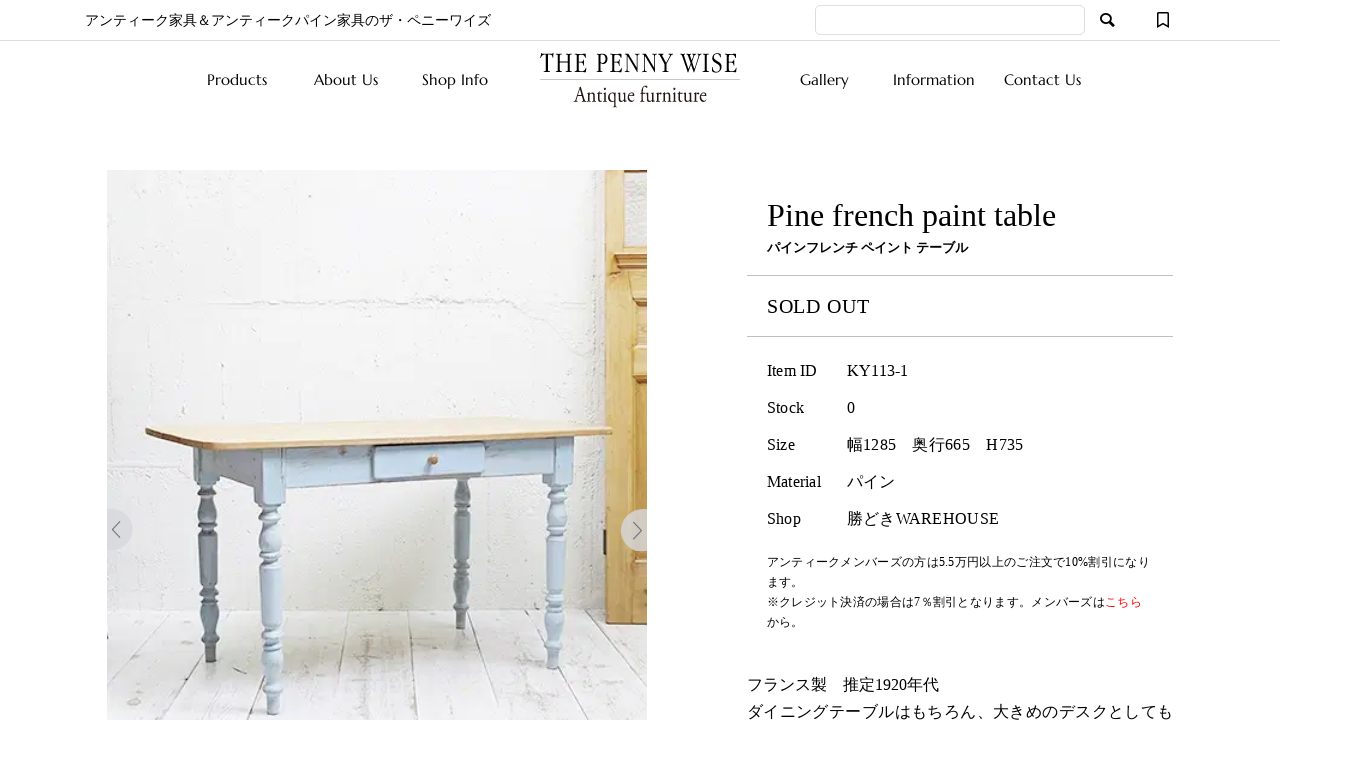

--- FILE ---
content_type: text/html; charset=UTF-8
request_url: https://www.pennywiseantique.com/item/itemgenre/%E3%82%A2%E3%83%B3%E3%83%86%E3%82%A3%E3%83%BC%E3%82%AF%E3%83%91%E3%82%A4%E3%83%B3/%E3%83%86%E3%83%BC%E3%83%96%E3%83%AB-%E3%82%A2%E3%83%B3%E3%83%86%E3%82%A3%E3%83%BC%E3%82%AF%E3%83%91%E3%82%A4%E3%83%B3/ky113/
body_size: 26750
content:
<!DOCTYPE html>
<html dir="ltr" lang="ja" prefix="og: https://ogp.me/ns#">
<head >
<meta charset="UTF-8">
<meta name="viewport" content="width=device-width">
<title>パインフレンチ ペイント テーブル | THE PENNY WISE Antique ザ・ペニーワイズアンティーク</title>
<!-- All in One SEO 4.9.1.1 - aioseo.com -->
<meta name="description" content="フランス製 推定1920年代 ダイニングテーブルはもちろん、大きめのデスクとしてもご使用頂けます。 ?白金店に" />
<meta name="robots" content="max-image-preview:large" />
<meta name="author" content="shop_manager"/>
<meta name="keywords" content="ショップフィッティング,ソールドアイテム,ダイニング,テーブル [アンティークパイン],デスク [アンティークパイン],パイン,ペイント,勝どきウェアハウス,書斎" />
<link rel="canonical" href="https://www.pennywiseantique.com/item/itemgenre/%e3%82%a2%e3%83%b3%e3%83%86%e3%82%a3%e3%83%bc%e3%82%af%e3%83%91%e3%82%a4%e3%83%b3/%e3%83%86%e3%83%bc%e3%83%96%e3%83%ab-%e3%82%a2%e3%83%b3%e3%83%86%e3%82%a3%e3%83%bc%e3%82%af%e3%83%91%e3%82%a4%e3%83%b3/ky113/" />
<meta name="generator" content="All in One SEO (AIOSEO) 4.9.1.1" />
<meta property="og:locale" content="ja_JP" />
<meta property="og:site_name" content="THE PENNY WISE Antique ザ・ペニーワイズ・アンティーク | アンティーク家具＆オールドパイン家具" />
<meta property="og:type" content="article" />
<meta property="og:title" content="パインフレンチ ペイント テーブル | THE PENNY WISE Antique ザ・ペニーワイズアンティーク" />
<meta property="og:description" content="フランス製 推定1920年代 ダイニングテーブルはもちろん、大きめのデスクとしてもご使用頂けます。 ?白金店に" />
<meta property="og:url" content="https://www.pennywiseantique.com/item/itemgenre/%e3%82%a2%e3%83%b3%e3%83%86%e3%82%a3%e3%83%bc%e3%82%af%e3%83%91%e3%82%a4%e3%83%b3/%e3%83%86%e3%83%bc%e3%83%96%e3%83%ab-%e3%82%a2%e3%83%b3%e3%83%86%e3%82%a3%e3%83%bc%e3%82%af%e3%83%91%e3%82%a4%e3%83%b3/ky113/" />
<meta property="og:image" content="https://egmhrby2n8j.exactdn.com/wp-content/uploads/images/KY113.jpg" />
<meta property="og:image:secure_url" content="https://egmhrby2n8j.exactdn.com/wp-content/uploads/images/KY113.jpg" />
<meta property="og:image:width" content="450" />
<meta property="og:image:height" content="600" />
<meta property="article:published_time" content="2016-03-06T22:24:00+00:00" />
<meta property="article:modified_time" content="2025-05-26T08:02:11+00:00" />
<meta name="twitter:card" content="summary" />
<meta name="twitter:title" content="パインフレンチ ペイント テーブル | THE PENNY WISE Antique ザ・ペニーワイズアンティーク" />
<meta name="twitter:description" content="フランス製 推定1920年代 ダイニングテーブルはもちろん、大きめのデスクとしてもご使用頂けます。 ?白金店に" />
<meta name="twitter:image" content="https://egmhrby2n8j.exactdn.com/wp-content/uploads/2021/11/pw_kachidoki.jpg" />
<script type="application/ld+json" class="aioseo-schema">
{"@context":"https:\/\/schema.org","@graph":[{"@type":"Article","@id":"https:\/\/www.pennywiseantique.com\/item\/itemgenre\/%e3%82%a2%e3%83%b3%e3%83%86%e3%82%a3%e3%83%bc%e3%82%af%e3%83%91%e3%82%a4%e3%83%b3\/%e3%83%86%e3%83%bc%e3%83%96%e3%83%ab-%e3%82%a2%e3%83%b3%e3%83%86%e3%82%a3%e3%83%bc%e3%82%af%e3%83%91%e3%82%a4%e3%83%b3\/ky113\/#article","name":"\u30d1\u30a4\u30f3\u30d5\u30ec\u30f3\u30c1 \u30da\u30a4\u30f3\u30c8 \u30c6\u30fc\u30d6\u30eb | THE PENNY WISE Antique \u30b6\u30fb\u30da\u30cb\u30fc\u30ef\u30a4\u30ba\u30a2\u30f3\u30c6\u30a3\u30fc\u30af","headline":"\u30d1\u30a4\u30f3\u30d5\u30ec\u30f3\u30c1 \u30da\u30a4\u30f3\u30c8 \u30c6\u30fc\u30d6\u30eb","author":{"@id":"https:\/\/www.pennywiseantique.com\/author\/shop_manager\/#author"},"publisher":{"@id":"https:\/\/www.pennywiseantique.com\/#organization"},"image":{"@type":"ImageObject","url":"https:\/\/egmhrby2n8j.exactdn.com\/wp-content\/uploads\/images\/KY113.jpg?strip=all&quality=92","width":450,"height":600},"datePublished":"2016-03-07T07:24:00+09:00","dateModified":"2025-05-26T17:02:11+09:00","inLanguage":"ja","mainEntityOfPage":{"@id":"https:\/\/www.pennywiseantique.com\/item\/itemgenre\/%e3%82%a2%e3%83%b3%e3%83%86%e3%82%a3%e3%83%bc%e3%82%af%e3%83%91%e3%82%a4%e3%83%b3\/%e3%83%86%e3%83%bc%e3%83%96%e3%83%ab-%e3%82%a2%e3%83%b3%e3%83%86%e3%82%a3%e3%83%bc%e3%82%af%e3%83%91%e3%82%a4%e3%83%b3\/ky113\/#webpage"},"isPartOf":{"@id":"https:\/\/www.pennywiseantique.com\/item\/itemgenre\/%e3%82%a2%e3%83%b3%e3%83%86%e3%82%a3%e3%83%bc%e3%82%af%e3%83%91%e3%82%a4%e3%83%b3\/%e3%83%86%e3%83%bc%e3%83%96%e3%83%ab-%e3%82%a2%e3%83%b3%e3%83%86%e3%82%a3%e3%83%bc%e3%82%af%e3%83%91%e3%82%a4%e3%83%b3\/ky113\/#webpage"},"articleSection":"\u30b7\u30e7\u30c3\u30d7\u30d5\u30a3\u30c3\u30c6\u30a3\u30f3\u30b0, \u30bd\u30fc\u30eb\u30c9\u30a2\u30a4\u30c6\u30e0, \u30c0\u30a4\u30cb\u30f3\u30b0, \u30c6\u30fc\u30d6\u30eb [\u30a2\u30f3\u30c6\u30a3\u30fc\u30af\u30d1\u30a4\u30f3], \u30c7\u30b9\u30af [\u30a2\u30f3\u30c6\u30a3\u30fc\u30af\u30d1\u30a4\u30f3], \u30d1\u30a4\u30f3, \u30da\u30a4\u30f3\u30c8, \u52dd\u3069\u304d\u30a6\u30a7\u30a2\u30cf\u30a6\u30b9, \u66f8\u658e"},{"@type":"BreadcrumbList","@id":"https:\/\/www.pennywiseantique.com\/item\/itemgenre\/%e3%82%a2%e3%83%b3%e3%83%86%e3%82%a3%e3%83%bc%e3%82%af%e3%83%91%e3%82%a4%e3%83%b3\/%e3%83%86%e3%83%bc%e3%83%96%e3%83%ab-%e3%82%a2%e3%83%b3%e3%83%86%e3%82%a3%e3%83%bc%e3%82%af%e3%83%91%e3%82%a4%e3%83%b3\/ky113\/#breadcrumblist","itemListElement":[{"@type":"ListItem","@id":"https:\/\/www.pennywiseantique.com#listItem","position":1,"name":"\u30db\u30fc\u30e0","item":"https:\/\/www.pennywiseantique.com","nextItem":{"@type":"ListItem","@id":"https:\/\/www.pennywiseantique.com\/category\/item\/#listItem","name":"Products"}},{"@type":"ListItem","@id":"https:\/\/www.pennywiseantique.com\/category\/item\/#listItem","position":2,"name":"Products","item":"https:\/\/www.pennywiseantique.com\/category\/item\/","nextItem":{"@type":"ListItem","@id":"https:\/\/www.pennywiseantique.com\/category\/item\/itemgenre\/#listItem","name":"\u5546\u54c1\u30b8\u30e3\u30f3\u30eb"},"previousItem":{"@type":"ListItem","@id":"https:\/\/www.pennywiseantique.com#listItem","name":"\u30db\u30fc\u30e0"}},{"@type":"ListItem","@id":"https:\/\/www.pennywiseantique.com\/category\/item\/itemgenre\/#listItem","position":3,"name":"\u5546\u54c1\u30b8\u30e3\u30f3\u30eb","item":"https:\/\/www.pennywiseantique.com\/category\/item\/itemgenre\/","nextItem":{"@type":"ListItem","@id":"https:\/\/www.pennywiseantique.com\/category\/item\/itemgenre\/%e3%82%a2%e3%83%b3%e3%83%86%e3%82%a3%e3%83%bc%e3%82%af%e3%83%91%e3%82%a4%e3%83%b3\/#listItem","name":"\u30a2\u30f3\u30c6\u30a3\u30fc\u30af\u30d1\u30a4\u30f3"},"previousItem":{"@type":"ListItem","@id":"https:\/\/www.pennywiseantique.com\/category\/item\/#listItem","name":"Products"}},{"@type":"ListItem","@id":"https:\/\/www.pennywiseantique.com\/category\/item\/itemgenre\/%e3%82%a2%e3%83%b3%e3%83%86%e3%82%a3%e3%83%bc%e3%82%af%e3%83%91%e3%82%a4%e3%83%b3\/#listItem","position":4,"name":"\u30a2\u30f3\u30c6\u30a3\u30fc\u30af\u30d1\u30a4\u30f3","item":"https:\/\/www.pennywiseantique.com\/category\/item\/itemgenre\/%e3%82%a2%e3%83%b3%e3%83%86%e3%82%a3%e3%83%bc%e3%82%af%e3%83%91%e3%82%a4%e3%83%b3\/","nextItem":{"@type":"ListItem","@id":"https:\/\/www.pennywiseantique.com\/category\/item\/itemgenre\/%e3%82%a2%e3%83%b3%e3%83%86%e3%82%a3%e3%83%bc%e3%82%af%e3%83%91%e3%82%a4%e3%83%b3\/%e3%83%86%e3%83%bc%e3%83%96%e3%83%ab-%e3%82%a2%e3%83%b3%e3%83%86%e3%82%a3%e3%83%bc%e3%82%af%e3%83%91%e3%82%a4%e3%83%b3\/#listItem","name":"\u30c6\u30fc\u30d6\u30eb [\u30a2\u30f3\u30c6\u30a3\u30fc\u30af\u30d1\u30a4\u30f3]"},"previousItem":{"@type":"ListItem","@id":"https:\/\/www.pennywiseantique.com\/category\/item\/itemgenre\/#listItem","name":"\u5546\u54c1\u30b8\u30e3\u30f3\u30eb"}},{"@type":"ListItem","@id":"https:\/\/www.pennywiseantique.com\/category\/item\/itemgenre\/%e3%82%a2%e3%83%b3%e3%83%86%e3%82%a3%e3%83%bc%e3%82%af%e3%83%91%e3%82%a4%e3%83%b3\/%e3%83%86%e3%83%bc%e3%83%96%e3%83%ab-%e3%82%a2%e3%83%b3%e3%83%86%e3%82%a3%e3%83%bc%e3%82%af%e3%83%91%e3%82%a4%e3%83%b3\/#listItem","position":5,"name":"\u30c6\u30fc\u30d6\u30eb [\u30a2\u30f3\u30c6\u30a3\u30fc\u30af\u30d1\u30a4\u30f3]","item":"https:\/\/www.pennywiseantique.com\/category\/item\/itemgenre\/%e3%82%a2%e3%83%b3%e3%83%86%e3%82%a3%e3%83%bc%e3%82%af%e3%83%91%e3%82%a4%e3%83%b3\/%e3%83%86%e3%83%bc%e3%83%96%e3%83%ab-%e3%82%a2%e3%83%b3%e3%83%86%e3%82%a3%e3%83%bc%e3%82%af%e3%83%91%e3%82%a4%e3%83%b3\/","nextItem":{"@type":"ListItem","@id":"https:\/\/www.pennywiseantique.com\/item\/itemgenre\/%e3%82%a2%e3%83%b3%e3%83%86%e3%82%a3%e3%83%bc%e3%82%af%e3%83%91%e3%82%a4%e3%83%b3\/%e3%83%86%e3%83%bc%e3%83%96%e3%83%ab-%e3%82%a2%e3%83%b3%e3%83%86%e3%82%a3%e3%83%bc%e3%82%af%e3%83%91%e3%82%a4%e3%83%b3\/ky113\/#listItem","name":"\u30d1\u30a4\u30f3\u30d5\u30ec\u30f3\u30c1 \u30da\u30a4\u30f3\u30c8 \u30c6\u30fc\u30d6\u30eb"},"previousItem":{"@type":"ListItem","@id":"https:\/\/www.pennywiseantique.com\/category\/item\/itemgenre\/%e3%82%a2%e3%83%b3%e3%83%86%e3%82%a3%e3%83%bc%e3%82%af%e3%83%91%e3%82%a4%e3%83%b3\/#listItem","name":"\u30a2\u30f3\u30c6\u30a3\u30fc\u30af\u30d1\u30a4\u30f3"}},{"@type":"ListItem","@id":"https:\/\/www.pennywiseantique.com\/item\/itemgenre\/%e3%82%a2%e3%83%b3%e3%83%86%e3%82%a3%e3%83%bc%e3%82%af%e3%83%91%e3%82%a4%e3%83%b3\/%e3%83%86%e3%83%bc%e3%83%96%e3%83%ab-%e3%82%a2%e3%83%b3%e3%83%86%e3%82%a3%e3%83%bc%e3%82%af%e3%83%91%e3%82%a4%e3%83%b3\/ky113\/#listItem","position":6,"name":"\u30d1\u30a4\u30f3\u30d5\u30ec\u30f3\u30c1 \u30da\u30a4\u30f3\u30c8 \u30c6\u30fc\u30d6\u30eb","previousItem":{"@type":"ListItem","@id":"https:\/\/www.pennywiseantique.com\/category\/item\/itemgenre\/%e3%82%a2%e3%83%b3%e3%83%86%e3%82%a3%e3%83%bc%e3%82%af%e3%83%91%e3%82%a4%e3%83%b3\/%e3%83%86%e3%83%bc%e3%83%96%e3%83%ab-%e3%82%a2%e3%83%b3%e3%83%86%e3%82%a3%e3%83%bc%e3%82%af%e3%83%91%e3%82%a4%e3%83%b3\/#listItem","name":"\u30c6\u30fc\u30d6\u30eb [\u30a2\u30f3\u30c6\u30a3\u30fc\u30af\u30d1\u30a4\u30f3]"}}]},{"@type":"Organization","@id":"https:\/\/www.pennywiseantique.com\/#organization","name":"THE PENNY WISE","description":"\u30a2\u30f3\u30c6\u30a3\u30fc\u30af\u5bb6\u5177\uff06\u30a2\u30f3\u30c6\u30a3\u30fc\u30af\u30d1\u30a4\u30f3\u5bb6\u5177\u306e\u30b6\u30fb\u30da\u30cb\u30fc\u30ef\u30a4\u30ba","url":"https:\/\/www.pennywiseantique.com\/","telephone":"+81334434311","logo":{"@type":"ImageObject","url":"https:\/\/egmhrby2n8j.exactdn.com\/wp-content\/uploads\/2021\/10\/pwantique_logo.png?strip=all&quality=92","@id":"https:\/\/www.pennywiseantique.com\/item\/itemgenre\/%e3%82%a2%e3%83%b3%e3%83%86%e3%82%a3%e3%83%bc%e3%82%af%e3%83%91%e3%82%a4%e3%83%b3\/%e3%83%86%e3%83%bc%e3%83%96%e3%83%ab-%e3%82%a2%e3%83%b3%e3%83%86%e3%82%a3%e3%83%bc%e3%82%af%e3%83%91%e3%82%a4%e3%83%b3\/ky113\/#organizationLogo","width":260,"height":60},"image":{"@id":"https:\/\/www.pennywiseantique.com\/item\/itemgenre\/%e3%82%a2%e3%83%b3%e3%83%86%e3%82%a3%e3%83%bc%e3%82%af%e3%83%91%e3%82%a4%e3%83%b3\/%e3%83%86%e3%83%bc%e3%83%96%e3%83%ab-%e3%82%a2%e3%83%b3%e3%83%86%e3%82%a3%e3%83%bc%e3%82%af%e3%83%91%e3%82%a4%e3%83%b3\/ky113\/#organizationLogo"},"sameAs":["https:\/\/www.instagram.com\/the_penny_wise_antiques\/","https:\/\/www.pinterest.jp\/colonialcheck\/antique-image\/"]},{"@type":"Person","@id":"https:\/\/www.pennywiseantique.com\/author\/shop_manager\/#author","url":"https:\/\/www.pennywiseantique.com\/author\/shop_manager\/","name":"shop_manager"},{"@type":"WebPage","@id":"https:\/\/www.pennywiseantique.com\/item\/itemgenre\/%e3%82%a2%e3%83%b3%e3%83%86%e3%82%a3%e3%83%bc%e3%82%af%e3%83%91%e3%82%a4%e3%83%b3\/%e3%83%86%e3%83%bc%e3%83%96%e3%83%ab-%e3%82%a2%e3%83%b3%e3%83%86%e3%82%a3%e3%83%bc%e3%82%af%e3%83%91%e3%82%a4%e3%83%b3\/ky113\/#webpage","url":"https:\/\/www.pennywiseantique.com\/item\/itemgenre\/%e3%82%a2%e3%83%b3%e3%83%86%e3%82%a3%e3%83%bc%e3%82%af%e3%83%91%e3%82%a4%e3%83%b3\/%e3%83%86%e3%83%bc%e3%83%96%e3%83%ab-%e3%82%a2%e3%83%b3%e3%83%86%e3%82%a3%e3%83%bc%e3%82%af%e3%83%91%e3%82%a4%e3%83%b3\/ky113\/","name":"\u30d1\u30a4\u30f3\u30d5\u30ec\u30f3\u30c1 \u30da\u30a4\u30f3\u30c8 \u30c6\u30fc\u30d6\u30eb | THE PENNY WISE Antique \u30b6\u30fb\u30da\u30cb\u30fc\u30ef\u30a4\u30ba\u30a2\u30f3\u30c6\u30a3\u30fc\u30af","description":"\u30d5\u30e9\u30f3\u30b9\u88fd \u63a8\u5b9a1920\u5e74\u4ee3 \u30c0\u30a4\u30cb\u30f3\u30b0\u30c6\u30fc\u30d6\u30eb\u306f\u3082\u3061\u308d\u3093\u3001\u5927\u304d\u3081\u306e\u30c7\u30b9\u30af\u3068\u3057\u3066\u3082\u3054\u4f7f\u7528\u9802\u3051\u307e\u3059\u3002 ?\u767d\u91d1\u5e97\u306b","inLanguage":"ja","isPartOf":{"@id":"https:\/\/www.pennywiseantique.com\/#website"},"breadcrumb":{"@id":"https:\/\/www.pennywiseantique.com\/item\/itemgenre\/%e3%82%a2%e3%83%b3%e3%83%86%e3%82%a3%e3%83%bc%e3%82%af%e3%83%91%e3%82%a4%e3%83%b3\/%e3%83%86%e3%83%bc%e3%83%96%e3%83%ab-%e3%82%a2%e3%83%b3%e3%83%86%e3%82%a3%e3%83%bc%e3%82%af%e3%83%91%e3%82%a4%e3%83%b3\/ky113\/#breadcrumblist"},"author":{"@id":"https:\/\/www.pennywiseantique.com\/author\/shop_manager\/#author"},"creator":{"@id":"https:\/\/www.pennywiseantique.com\/author\/shop_manager\/#author"},"image":{"@type":"ImageObject","url":"https:\/\/egmhrby2n8j.exactdn.com\/wp-content\/uploads\/images\/KY113.jpg?strip=all&quality=92","@id":"https:\/\/www.pennywiseantique.com\/item\/itemgenre\/%e3%82%a2%e3%83%b3%e3%83%86%e3%82%a3%e3%83%bc%e3%82%af%e3%83%91%e3%82%a4%e3%83%b3\/%e3%83%86%e3%83%bc%e3%83%96%e3%83%ab-%e3%82%a2%e3%83%b3%e3%83%86%e3%82%a3%e3%83%bc%e3%82%af%e3%83%91%e3%82%a4%e3%83%b3\/ky113\/#mainImage","width":450,"height":600},"primaryImageOfPage":{"@id":"https:\/\/www.pennywiseantique.com\/item\/itemgenre\/%e3%82%a2%e3%83%b3%e3%83%86%e3%82%a3%e3%83%bc%e3%82%af%e3%83%91%e3%82%a4%e3%83%b3\/%e3%83%86%e3%83%bc%e3%83%96%e3%83%ab-%e3%82%a2%e3%83%b3%e3%83%86%e3%82%a3%e3%83%bc%e3%82%af%e3%83%91%e3%82%a4%e3%83%b3\/ky113\/#mainImage"},"datePublished":"2016-03-07T07:24:00+09:00","dateModified":"2025-05-26T17:02:11+09:00"},{"@type":"WebSite","@id":"https:\/\/www.pennywiseantique.com\/#website","url":"https:\/\/www.pennywiseantique.com\/","name":"THE PENNY WISE Antique \u30b6\u30fb\u30da\u30cb\u30fc\u30ef\u30a4\u30ba\u30a2\u30f3\u30c6\u30a3\u30fc\u30af","description":"\u30a2\u30f3\u30c6\u30a3\u30fc\u30af\u5bb6\u5177\uff06\u30a2\u30f3\u30c6\u30a3\u30fc\u30af\u30d1\u30a4\u30f3\u5bb6\u5177\u306e\u30b6\u30fb\u30da\u30cb\u30fc\u30ef\u30a4\u30ba","inLanguage":"ja","publisher":{"@id":"https:\/\/www.pennywiseantique.com\/#organization"}}]}
</script>
<!-- All in One SEO -->
<link rel='dns-prefetch' href='//egmhrby2n8j.exactdn.com' />
<link rel='preconnect' href='//egmhrby2n8j.exactdn.com' />
<link rel='stylesheet' id='wp-block-library-css' href='https://egmhrby2n8j.exactdn.com/wp-includes/css/dist/block-library/style.min.css?ver=6.6.2' type='text/css' media='all' />
<link rel='stylesheet' id='aioseo/css/src/vue/standalone/blocks/table-of-contents/global.scss-css' href='https://egmhrby2n8j.exactdn.com/wp-content/plugins/all-in-one-seo-pack/dist/Lite/assets/css/table-of-contents/global.e90f6d47.css?ver=4.9.1.1' type='text/css' media='all' />
<style id='filebird-block-filebird-gallery-style-inline-css' type='text/css'>
ul.filebird-block-filebird-gallery{margin:auto!important;padding:0!important;width:100%}ul.filebird-block-filebird-gallery.layout-grid{display:grid;grid-gap:20px;align-items:stretch;grid-template-columns:repeat(var(--columns),1fr);justify-items:stretch}ul.filebird-block-filebird-gallery.layout-grid li img{border:1px solid #ccc;box-shadow:2px 2px 6px 0 rgba(0,0,0,.3);height:100%;max-width:100%;-o-object-fit:cover;object-fit:cover;width:100%}ul.filebird-block-filebird-gallery.layout-masonry{-moz-column-count:var(--columns);-moz-column-gap:var(--space);column-gap:var(--space);-moz-column-width:var(--min-width);columns:var(--min-width) var(--columns);display:block;overflow:auto}ul.filebird-block-filebird-gallery.layout-masonry li{margin-bottom:var(--space)}ul.filebird-block-filebird-gallery li{list-style:none}ul.filebird-block-filebird-gallery li figure{height:100%;margin:0;padding:0;position:relative;width:100%}ul.filebird-block-filebird-gallery li figure figcaption{background:linear-gradient(0deg,rgba(0,0,0,.7),rgba(0,0,0,.3) 70%,transparent);bottom:0;box-sizing:border-box;color:#fff;font-size:.8em;margin:0;max-height:100%;overflow:auto;padding:3em .77em .7em;position:absolute;text-align:center;width:100%;z-index:2}ul.filebird-block-filebird-gallery li figure figcaption a{color:inherit}
</style>
<style id='classic-theme-styles-inline-css' type='text/css'>
/*! This file is auto-generated */
.wp-block-button__link{color:#fff;background-color:#32373c;border-radius:9999px;box-shadow:none;text-decoration:none;padding:calc(.667em + 2px) calc(1.333em + 2px);font-size:1.125em}.wp-block-file__button{background:#32373c;color:#fff;text-decoration:none}
</style>
<style id='global-styles-inline-css' type='text/css'>
:root{--wp--preset--aspect-ratio--square: 1;--wp--preset--aspect-ratio--4-3: 4/3;--wp--preset--aspect-ratio--3-4: 3/4;--wp--preset--aspect-ratio--3-2: 3/2;--wp--preset--aspect-ratio--2-3: 2/3;--wp--preset--aspect-ratio--16-9: 16/9;--wp--preset--aspect-ratio--9-16: 9/16;--wp--preset--color--black: #000000;--wp--preset--color--cyan-bluish-gray: #abb8c3;--wp--preset--color--white: #ffffff;--wp--preset--color--pale-pink: #f78da7;--wp--preset--color--vivid-red: #cf2e2e;--wp--preset--color--luminous-vivid-orange: #ff6900;--wp--preset--color--luminous-vivid-amber: #fcb900;--wp--preset--color--light-green-cyan: #7bdcb5;--wp--preset--color--vivid-green-cyan: #00d084;--wp--preset--color--pale-cyan-blue: #8ed1fc;--wp--preset--color--vivid-cyan-blue: #0693e3;--wp--preset--color--vivid-purple: #9b51e0;--wp--preset--gradient--vivid-cyan-blue-to-vivid-purple: linear-gradient(135deg,rgba(6,147,227,1) 0%,rgb(155,81,224) 100%);--wp--preset--gradient--light-green-cyan-to-vivid-green-cyan: linear-gradient(135deg,rgb(122,220,180) 0%,rgb(0,208,130) 100%);--wp--preset--gradient--luminous-vivid-amber-to-luminous-vivid-orange: linear-gradient(135deg,rgba(252,185,0,1) 0%,rgba(255,105,0,1) 100%);--wp--preset--gradient--luminous-vivid-orange-to-vivid-red: linear-gradient(135deg,rgba(255,105,0,1) 0%,rgb(207,46,46) 100%);--wp--preset--gradient--very-light-gray-to-cyan-bluish-gray: linear-gradient(135deg,rgb(238,238,238) 0%,rgb(169,184,195) 100%);--wp--preset--gradient--cool-to-warm-spectrum: linear-gradient(135deg,rgb(74,234,220) 0%,rgb(151,120,209) 20%,rgb(207,42,186) 40%,rgb(238,44,130) 60%,rgb(251,105,98) 80%,rgb(254,248,76) 100%);--wp--preset--gradient--blush-light-purple: linear-gradient(135deg,rgb(255,206,236) 0%,rgb(152,150,240) 100%);--wp--preset--gradient--blush-bordeaux: linear-gradient(135deg,rgb(254,205,165) 0%,rgb(254,45,45) 50%,rgb(107,0,62) 100%);--wp--preset--gradient--luminous-dusk: linear-gradient(135deg,rgb(255,203,112) 0%,rgb(199,81,192) 50%,rgb(65,88,208) 100%);--wp--preset--gradient--pale-ocean: linear-gradient(135deg,rgb(255,245,203) 0%,rgb(182,227,212) 50%,rgb(51,167,181) 100%);--wp--preset--gradient--electric-grass: linear-gradient(135deg,rgb(202,248,128) 0%,rgb(113,206,126) 100%);--wp--preset--gradient--midnight: linear-gradient(135deg,rgb(2,3,129) 0%,rgb(40,116,252) 100%);--wp--preset--font-size--small: 13px;--wp--preset--font-size--medium: 20px;--wp--preset--font-size--large: 36px;--wp--preset--font-size--x-large: 42px;--wp--preset--spacing--20: 0.44rem;--wp--preset--spacing--30: 0.67rem;--wp--preset--spacing--40: 1rem;--wp--preset--spacing--50: 1.5rem;--wp--preset--spacing--60: 2.25rem;--wp--preset--spacing--70: 3.38rem;--wp--preset--spacing--80: 5.06rem;--wp--preset--shadow--natural: 6px 6px 9px rgba(0, 0, 0, 0.2);--wp--preset--shadow--deep: 12px 12px 50px rgba(0, 0, 0, 0.4);--wp--preset--shadow--sharp: 6px 6px 0px rgba(0, 0, 0, 0.2);--wp--preset--shadow--outlined: 6px 6px 0px -3px rgba(255, 255, 255, 1), 6px 6px rgba(0, 0, 0, 1);--wp--preset--shadow--crisp: 6px 6px 0px rgba(0, 0, 0, 1);}:where(.is-layout-flex){gap: 0.5em;}:where(.is-layout-grid){gap: 0.5em;}body .is-layout-flex{display: flex;}.is-layout-flex{flex-wrap: wrap;align-items: center;}.is-layout-flex > :is(*, div){margin: 0;}body .is-layout-grid{display: grid;}.is-layout-grid > :is(*, div){margin: 0;}:where(.wp-block-columns.is-layout-flex){gap: 2em;}:where(.wp-block-columns.is-layout-grid){gap: 2em;}:where(.wp-block-post-template.is-layout-flex){gap: 1.25em;}:where(.wp-block-post-template.is-layout-grid){gap: 1.25em;}.has-black-color{color: var(--wp--preset--color--black) !important;}.has-cyan-bluish-gray-color{color: var(--wp--preset--color--cyan-bluish-gray) !important;}.has-white-color{color: var(--wp--preset--color--white) !important;}.has-pale-pink-color{color: var(--wp--preset--color--pale-pink) !important;}.has-vivid-red-color{color: var(--wp--preset--color--vivid-red) !important;}.has-luminous-vivid-orange-color{color: var(--wp--preset--color--luminous-vivid-orange) !important;}.has-luminous-vivid-amber-color{color: var(--wp--preset--color--luminous-vivid-amber) !important;}.has-light-green-cyan-color{color: var(--wp--preset--color--light-green-cyan) !important;}.has-vivid-green-cyan-color{color: var(--wp--preset--color--vivid-green-cyan) !important;}.has-pale-cyan-blue-color{color: var(--wp--preset--color--pale-cyan-blue) !important;}.has-vivid-cyan-blue-color{color: var(--wp--preset--color--vivid-cyan-blue) !important;}.has-vivid-purple-color{color: var(--wp--preset--color--vivid-purple) !important;}.has-black-background-color{background-color: var(--wp--preset--color--black) !important;}.has-cyan-bluish-gray-background-color{background-color: var(--wp--preset--color--cyan-bluish-gray) !important;}.has-white-background-color{background-color: var(--wp--preset--color--white) !important;}.has-pale-pink-background-color{background-color: var(--wp--preset--color--pale-pink) !important;}.has-vivid-red-background-color{background-color: var(--wp--preset--color--vivid-red) !important;}.has-luminous-vivid-orange-background-color{background-color: var(--wp--preset--color--luminous-vivid-orange) !important;}.has-luminous-vivid-amber-background-color{background-color: var(--wp--preset--color--luminous-vivid-amber) !important;}.has-light-green-cyan-background-color{background-color: var(--wp--preset--color--light-green-cyan) !important;}.has-vivid-green-cyan-background-color{background-color: var(--wp--preset--color--vivid-green-cyan) !important;}.has-pale-cyan-blue-background-color{background-color: var(--wp--preset--color--pale-cyan-blue) !important;}.has-vivid-cyan-blue-background-color{background-color: var(--wp--preset--color--vivid-cyan-blue) !important;}.has-vivid-purple-background-color{background-color: var(--wp--preset--color--vivid-purple) !important;}.has-black-border-color{border-color: var(--wp--preset--color--black) !important;}.has-cyan-bluish-gray-border-color{border-color: var(--wp--preset--color--cyan-bluish-gray) !important;}.has-white-border-color{border-color: var(--wp--preset--color--white) !important;}.has-pale-pink-border-color{border-color: var(--wp--preset--color--pale-pink) !important;}.has-vivid-red-border-color{border-color: var(--wp--preset--color--vivid-red) !important;}.has-luminous-vivid-orange-border-color{border-color: var(--wp--preset--color--luminous-vivid-orange) !important;}.has-luminous-vivid-amber-border-color{border-color: var(--wp--preset--color--luminous-vivid-amber) !important;}.has-light-green-cyan-border-color{border-color: var(--wp--preset--color--light-green-cyan) !important;}.has-vivid-green-cyan-border-color{border-color: var(--wp--preset--color--vivid-green-cyan) !important;}.has-pale-cyan-blue-border-color{border-color: var(--wp--preset--color--pale-cyan-blue) !important;}.has-vivid-cyan-blue-border-color{border-color: var(--wp--preset--color--vivid-cyan-blue) !important;}.has-vivid-purple-border-color{border-color: var(--wp--preset--color--vivid-purple) !important;}.has-vivid-cyan-blue-to-vivid-purple-gradient-background{background: var(--wp--preset--gradient--vivid-cyan-blue-to-vivid-purple) !important;}.has-light-green-cyan-to-vivid-green-cyan-gradient-background{background: var(--wp--preset--gradient--light-green-cyan-to-vivid-green-cyan) !important;}.has-luminous-vivid-amber-to-luminous-vivid-orange-gradient-background{background: var(--wp--preset--gradient--luminous-vivid-amber-to-luminous-vivid-orange) !important;}.has-luminous-vivid-orange-to-vivid-red-gradient-background{background: var(--wp--preset--gradient--luminous-vivid-orange-to-vivid-red) !important;}.has-very-light-gray-to-cyan-bluish-gray-gradient-background{background: var(--wp--preset--gradient--very-light-gray-to-cyan-bluish-gray) !important;}.has-cool-to-warm-spectrum-gradient-background{background: var(--wp--preset--gradient--cool-to-warm-spectrum) !important;}.has-blush-light-purple-gradient-background{background: var(--wp--preset--gradient--blush-light-purple) !important;}.has-blush-bordeaux-gradient-background{background: var(--wp--preset--gradient--blush-bordeaux) !important;}.has-luminous-dusk-gradient-background{background: var(--wp--preset--gradient--luminous-dusk) !important;}.has-pale-ocean-gradient-background{background: var(--wp--preset--gradient--pale-ocean) !important;}.has-electric-grass-gradient-background{background: var(--wp--preset--gradient--electric-grass) !important;}.has-midnight-gradient-background{background: var(--wp--preset--gradient--midnight) !important;}.has-small-font-size{font-size: var(--wp--preset--font-size--small) !important;}.has-medium-font-size{font-size: var(--wp--preset--font-size--medium) !important;}.has-large-font-size{font-size: var(--wp--preset--font-size--large) !important;}.has-x-large-font-size{font-size: var(--wp--preset--font-size--x-large) !important;}
:where(.wp-block-post-template.is-layout-flex){gap: 1.25em;}:where(.wp-block-post-template.is-layout-grid){gap: 1.25em;}
:where(.wp-block-columns.is-layout-flex){gap: 2em;}:where(.wp-block-columns.is-layout-grid){gap: 2em;}
:root :where(.wp-block-pullquote){font-size: 1.5em;line-height: 1.6;}
</style>
<link rel='stylesheet' id='contact-form-7-css' href='https://egmhrby2n8j.exactdn.com/wp-content/plugins/contact-form-7/includes/css/styles.css?ver=6.0.6' type='text/css' media='all' />
<link rel='stylesheet' id='jquery-ui-dialog-min-css-css' href='https://egmhrby2n8j.exactdn.com/wp-includes/css/jquery-ui-dialog.min.css?ver=6.6.2' type='text/css' media='all' />
<link rel='stylesheet' id='contact-form-7-confirm-plus-css' href='https://egmhrby2n8j.exactdn.com/wp-content/plugins/confirm-plus-contact-form-7/assets/css/styles.css?ver=20240715_120412' type='text/css' media='all' />
<link rel='stylesheet' id='ego-style-css' href='https://egmhrby2n8j.exactdn.com/wp-content/themes/antique/style.css?ver=1.5.6' type='text/css' media='all' />
<link rel='stylesheet' id='ego-slick-css' href='https://egmhrby2n8j.exactdn.com/wp-content/themes/antique/css/slick.min.css?ver=1.5.6' type='text/css' media='all' />
<link rel='stylesheet' id='ego-icon-css' href='https://egmhrby2n8j.exactdn.com/wp-content/themes/antique/css/icons.css?ver=1.5.6' type='text/css' media='all' />
<link rel='stylesheet' id='ego-perfect-scrollbar-css' href='https://egmhrby2n8j.exactdn.com/wp-content/themes/antique/css/perfect-scrollbar.css?ver=1.5.6' type='text/css' media='all' />
<link rel='stylesheet' id='ego-welcart-css' href='https://egmhrby2n8j.exactdn.com/wp-content/themes/antique/css/welcart.css?ver=1.5.6' type='text/css' media='all' />
<link rel='stylesheet' id='swipebox-style-css' href='https://egmhrby2n8j.exactdn.com/wp-content/themes/antique/css/swipebox.min.css?m=1761572779' type='text/css' media='all' />
<link rel='stylesheet' id='usces_default_css-css' href='https://egmhrby2n8j.exactdn.com/wp-content/plugins/usc-e-shop/css/usces_default.css?ver=2.5.3.2202073' type='text/css' media='all' />
<link rel='stylesheet' id='dashicons-css' href='https://egmhrby2n8j.exactdn.com/wp-includes/css/dashicons.min.css?ver=6.6.2' type='text/css' media='all' />
<link rel="https://api.w.org/" href="https://www.pennywiseantique.com/wp-json/" /><link rel="alternate" title="JSON" type="application/json" href="https://www.pennywiseantique.com/wp-json/wp/v2/posts/192616" /><link rel="EditURI" type="application/rsd+xml" title="RSD" href="https://www.pennywiseantique.com/xmlrpc.php?rsd" />
<meta name="generator" content="WordPress 6.6.2" />
<link rel='shortlink' href='https://www.pennywiseantique.com/?p=192616' />
<link rel="alternate" title="oEmbed (JSON)" type="application/json+oembed" href="https://www.pennywiseantique.com/wp-json/oembed/1.0/embed?url=https%3A%2F%2Fwww.pennywiseantique.com%2Fitem%2Fitemgenre%2F%25e3%2582%25a2%25e3%2583%25b3%25e3%2583%2586%25e3%2582%25a3%25e3%2583%25bc%25e3%2582%25af%25e3%2583%2591%25e3%2582%25a4%25e3%2583%25b3%2F%25e3%2583%2586%25e3%2583%25bc%25e3%2583%2596%25e3%2583%25ab-%25e3%2582%25a2%25e3%2583%25b3%25e3%2583%2586%25e3%2582%25a3%25e3%2583%25bc%25e3%2582%25af%25e3%2583%2591%25e3%2582%25a4%25e3%2583%25b3%2Fky113%2F" />
<link rel="alternate" title="oEmbed (XML)" type="text/xml+oembed" href="https://www.pennywiseantique.com/wp-json/oembed/1.0/embed?url=https%3A%2F%2Fwww.pennywiseantique.com%2Fitem%2Fitemgenre%2F%25e3%2582%25a2%25e3%2583%25b3%25e3%2583%2586%25e3%2582%25a3%25e3%2583%25bc%25e3%2582%25af%25e3%2583%2591%25e3%2582%25a4%25e3%2583%25b3%2F%25e3%2583%2586%25e3%2583%25bc%25e3%2583%2596%25e3%2583%25ab-%25e3%2582%25a2%25e3%2583%25b3%25e3%2583%2586%25e3%2582%25a3%25e3%2583%25bc%25e3%2582%25af%25e3%2583%2591%25e3%2582%25a4%25e3%2583%25b3%2Fky113%2F&#038;format=xml" />
<link rel="shortcut icon" href="https://egmhrby2n8j.exactdn.com/wp-content/uploads/2021/03/favicon.png">
<style>
.p-breadcrumb__inner, .p-wc-headline, .p-wc-headline02, .p-archive03__item-like, .p-article-like, .p-entry-product__category a, .p-wishlist__item-remove:hover { color: #999899; }
.p-button, .p-pagetop a { background-color: #999899; }
.slick-dots li.slick-active button { background-color:  #999899 !important; }
.p-page-links a:hover, .p-page-links > span, .p-pager__item .current, .p-pager__item a:hover, .c-comment__tab-item.is-active a, .c-comment__tab-item.is-active p, c-comment__password-protected, .c-pw__btn--register, .c-pw__btn, #wdgctToCheckout a { background-color: #999899; border-color: #999899; }
.c-comment__tab-item a, .c-comment__tab-item p { border-color: #999899; }
.c-comment__tab-item.is-active a:after, .c-comment__tab-item.is-active p:after { border-top-color: #999899; }
.p-entry-product__header-like:hover, .p-entry-product__category a:hover, #wdgctToCart a:hover { color: #000000; }
.p-button:hover, .p-pagetop a:hover { background-color: #000000; }
.c-comment__tab-item a:hover { background-color: #000000; border-color: #000000; }
.slick-dots li:hover button { background-color: #000000 !important; }
.p-body a { color: #000000; }
.p-body a:hover { color: #999899; }
body, input, textarea, select, button { font-family: "Times New Roman", "游明朝", "Yu Mincho", "游明朝体", "YuMincho", "ヒラギノ明朝 Pro W3", "Hiragino Mincho Pro", "HiraMinProN-W3", "HGS明朝E", "ＭＳ Ｐ明朝", "MS PMincho", serif;  font-feature-settings: "palt";}
.p-logo, .p-entry__title, .p-headline, .p-page-header__title, .p-page-header__subtitle, .p-page-header__image-title, .p-page-header__image-subtitle, .p-header-content__catch, .p-cb__item-headline, .p-cb__item-subheadline {
font-family: "Times New Roman", "Yu Mincho", "游明朝体", "YuMincho", "ヒラギノ明朝 Pro W3", "Hiragino Mincho Pro", "HiraMinProN-W3", "HGS明朝E", "ＭＳ Ｐ明朝", "MS PMincho", serif;
}
.p-hover-effect--type1:hover .p-hover-effect__image { -webkit-transform: scale(1.2); -moz-transform: scale(1.2); -ms-transform: scale(1.2); transform: scale(1.2); }
.p-hover-effect--type2 .p-hover-effect__image { -webkit-transform: scale(1.2); -moz-transform: scale(1.2); -ms-transform: scale(1.2); transform: scale(1.2); }
.p-hover-effect--type3 .p-hover-effect__image { -webkit-transform: scale(1.2) translate3d(-8px, 0, 0); -moz-transform: scale(1.2) translate3d(-8px, 0, 0); -ms-transform: scale(1.2) translate3d(-8px, 0, 0); transform: scale(1.2) translate3d(-8px, 0, 0); }
.p-hover-effect--type3:hover .p-hover-effect__image { -webkit-transform: scale(1.2) translate3d(8px, 0, 0); -moz-transform: scale(1.2) translate3d(8px, 0, 0); -ms-transform: scale(1.2) translate3d(8px, 0, 0); transform: scale(1.2) translate3d(8px, 0, 0); }
.p-hover-effect--type3:hover .p-hover-effect__bg, .p-hover-effect--type3.p-hover-effect__bg:hover { background: #000000; }
.p-hover-effect--type3:hover .p-hover-effect__image { opacity: 0.5; }
.p-hover-effect--type4.p-hover-effect__bg:hover, .p-hover-effect--type4:hover .p-hover-effect__bg { background: #ffffff; }
.p-hover-effect--type4:hover .p-hover-effect__image { opacity: 0.5; }
.p-entry__title { font-size: 24px; }
.p-entry__body { color: #333333; font-size: 16px; }
.p-header__membermenu-cart__badge { background-color: #000000; color: #ffffff; }
.p-header__membermenu .p-header__membermenu-cart a { color: #000000 !important; }
.p-header__lower-inner .p-header-memberbox a, .p-header__lower-inner .p-header-memberbox a, .l-header.is-header-fixed .p-header__lower-inner .p-header-memberbox a, .is-header-fixed .p-header__lower-inner .p-header-memberbox a { color: #333333; }
.p-header-memberbox, .p-header-view-cart { background-color: #ffffff; color: #333333; }
.p-entry-product__title { font-size: 24px; }
.p-entry-product__body, p-wc__body { color: #000000; font-size: 12pt; }
.p-price { color: #000000; }
.p-entry-product__price { font-size: 22px; }
#wdgctToCart a { color: #999899; }
.widget_welcart_login input#member_loginw { background-color: #999899; }
.widget_welcart_login input#member_loginw:hover, #wdgctToCheckout a:hover { background-color: #000000; }
.p-entry-news__title { font-size: 24px; }
.p-entry-news__body { color: #000000; font-size: 16px; }
.p-header__logo--text { font-size: 36px; }
.p-megamenu01 { background-color: #000000; }
.p-megamenu01__list-item a { color: #ffffff; }
.p-megamenu01__list-item a:hover { color: #ffffff; }
.p-megamenu01__list-item__thumbnail-overlay { background-color: #000000; opacity: 0.2; }
.p-megamenu02 { background-color: #000000; }
.p-megamenu02__list-item a, .p-megamenu02__archive-item__meta { color: #ffffff; }
.p-megamenu02__list-item a:hover { color: #999999; }
.p-megamenu-a { background-color: #000000; }
.p-megamenu-b { background-color: #000000; }
.p-footer-nav__area { background-color: #eee; }
.p-footer-nav__headline { color: #333333; }
.p-footer-nav, .p-footer-nav a, .p-footer-nav__area .p-social-nav a { color: #000000; }
.p-footer-nav a:hover, .p-footer-nav__area .p-social-nav a:hover { color: #999999; }
.p-footer__logo--text { font-size: 36px; }
.p-copyright { background-color: #000000; color: #ffffff; }
.p-copyright .p-social-nav a { color: #ffffff; }
.styled_h2, .p-body .styled_h2 { border-top: 1px solid #222222; border-bottom: 1px solid #222222; border-left: 0px solid #222222; border-right: 0px solid #222222; color: #000000; font-size: 22px; text-align: left; margin-bottom: 30px; margin-top: 0px; padding: 30px 0px 30px 0px; }
.styled_h3, .p-body .styled_h3 { border-top: 2px solid #222222; border-bottom: 1px solid #dddddd; border-left: 0px solid #dddddd; border-right: 0px solid #dddddd; color: #000000; font-size: 20px; text-align: left; margin-bottom: 30px; margin-top: 0px; padding: 30px 0px 30px 20px; }
.styled_h4, .p-body .styled_h4 { border-top: 0px solid #dddddd; border-bottom: 0px solid #dddddd; border-left: 2px solid #222222; border-right: 0px solid #dddddd; color: #000000; font-size: 18px; text-align: left; margin-bottom: 30px; margin-top: 0px; padding: 10px 0px 10px 15px; }
.styled_h5, .p-body .styled_h5 { border-top: 0px solid #dddddd; border-bottom: 0px solid #dddddd; border-left: 0px solid #dddddd; border-right: 0px solid #dddddd; color: #000000; font-size: 16px; text-align: left; margin-bottom: 30px; margin-top: 0px; padding: 15px 15px 15px 15px; }
.q_custom_button1 { background: #535353; color: #ffffff !important; }
.q_custom_button1:hover, .q_custom_button1:focus { background: #7d7d7d; color: #ffffff !important; }
.q_custom_button2 { background: #535353; color: #ffffff !important; }
.q_custom_button2:hover, .q_custom_button2:focus { background: #7d7d7d; color: #ffffff !important; }
.q_custom_button3 { background: #535353; color: #ffffff !important; }
.q_custom_button3:hover, .q_custom_button3:focus { background: #7d7d7d; color: #ffffff !important; }
.speech_balloon_left1 .speach_balloon_text { background-color: #ffdfdf; border-color: #ffdfdf; color: #000000; }
.speech_balloon_left1 .speach_balloon_text::before { border-right-color: #ffdfdf; }
.speech_balloon_left1 .speach_balloon_text::after { border-right-color: #ffdfdf; }
.speech_balloon_left2 .speach_balloon_text { background-color: #ffffff; border-color: #ff5353; color: #000000; }
.speech_balloon_left2 .speach_balloon_text::before { border-right-color: #ff5353; }
.speech_balloon_left2 .speach_balloon_text::after { border-right-color: #ffffff; }
.speech_balloon_right1 .speach_balloon_text { background-color: #ccf4ff; border-color: #ccf4ff; color: #000000; }
.speech_balloon_right1 .speach_balloon_text::before { border-left-color: #ccf4ff; }
.speech_balloon_right1 .speach_balloon_text::after { border-left-color: #ccf4ff; }
.speech_balloon_right2 .speach_balloon_text { background-color: #ffffff; border-color: #0789b5; color: #000000; }
.speech_balloon_right2 .speach_balloon_text::before { border-left-color: #0789b5; }
.speech_balloon_right2 .speach_balloon_text::after { border-left-color: #ffffff; }
@media (min-width: 992px) {
.p-header__upper { background-color: #ffffff; }
.p-header__upper, .p-header__upper a { color: #000000; }
.p-header__upper a:hover, .p-header__upper button:hover { color: #999999; }
.p-header__lower { background-color: #ffffff; }
.p-header__lower-inner, .p-header__lower-inner a, .p-global-nav > li > a { color: #000000; }
.p-header__lower-inner a:hover, .p-header__lower-inner button:hover { color: #999999; }
/*	.p-global-nav > li > a:hover, .p-global-nav > li.current-menu-item > a { background-color: #999899; border-color: #999899; }	*/
.p-global-nav  a { position: relative; display: inline-block; text-decoration: none; }
.p-global-nav > li > a {line-height:50px; }
/* menu undeline */
.p-global-nav > li > a::after {
position: absolute;
bottom: 4px;
left: 0;
content: '';
width: 100%;
height: 2px;
background: #333;
transform: scale(0, 1);
transform-origin: center top;
transition: transform .3s;
}
.p-global-nav > li > a:hover::after { transform: scale(1, 1); }
.l-header__fix .is-header-fixed .p-header__upper { background-color: rgba(238, 238, 238, 0.8); }
.l-header__fix .is-header-fixed .p-header__upper, .l-header__fix--mobile .is-header-fixed .p-header__upper a { color: #000000; }
.l-header__fix .is-header-fixed .p-header__upper a:hover, .l-header__fix--mobile .is-header-fixed .p-header__upper button:hover { color: #999999; }
.l-header__fix .is-header-fixed .p-header__lower { background-color: rgba(255, 255, 255, 0.8); }
.l-header__fix .is-header-fixed .p-header__lower-inner, .l-header__fix--mobile .is-header-fixed .p-header__lower-inner a { color: #000000; }
.l-header__fix .is-header-fixed .p-header__lower-inner a:hover, .l-header__fix--mobile .is-header-fixed .p-header__lower-inner button:hover, .l-header__fix .is-header-fixed .p-global-nav > li:hover > a, .l-header__fix .is-header-fixed .p-global-nav > li.current-menu-item > a { color: #999999; }
/*	.p-global-nav .sub-menu a { background-color: #ffffff; color: #333333 !important; } */
/*	.p-global-nav .sub-menu a { background-color: rgb(255,255,255,0.93); color: #000 !important; } */
/*	.p-global-nav .sub-menu a { background-color: rgb(159,136,110,0.8); color: #333333 !important; } */
.p-global-nav .sub-menu a:hover, .p-global-nav .sub-menu .current-menu-item > a { background-color: #eaeaea; color: #000000 !important; }
}
@media (max-width: 991px) {
.p-header__upper { background-color: #ffffff; display:none;}
.p-header__upper, .p-header__upper a, .wp-mobile-device .p-header__upper-search__button:hover { color: #000000; }
.p-header__lower, .p-header__upper-search__form { background-color: #ffffff; }
.p-header__lower-inner, .p-header__lower-inner a { color: #000000; }
.l-header__fix .is-header-fixed .p-header__upper { background-color: rgba(238, 238, 238, 0.8); }
.l-header__fix .is-header-fixed .p-header__upper, .l-header__fix--mobile .is-header-fixed .p-header__upper a { color: #000000; }
.l-header__fix--mobile .is-header-fixed .p-header__lower { background-color: rgba(255, 255, 255, 0.8); }
.l-header__fix--mobile .is-header-fixed .p-header__lower::before { opacity: 0.8 }
.l-header__fix--mobile .is-header-fixed .p-header__lower-inner, .l-header__fix--mobile .is-header-fixed .p-header__lower-inner a { color: #000000; }
.p-header__logo--text { font-size: 26px; }
.p-footer__logo--text { font-size: 26px; }
.p-drawer__contents { background-color: #edecea; }
.p-drawer__menu > li, .p-drawer__membermenu02 > li + li { border-color: #edecea }
.p-drawer__menu a, .p-drawer__menu > li > a { font-family: 'Marcellus', serif; font-size:16px; background-color: #edecea; color: #000000 !important; }
.p-drawer__menu a:hover, .p-drawer__menu > li > a:hover { background-color: #d1d1d1; color: #000000 !important; }
.p-drawer__menu .sub-menu a { background-color: #edecea; color: #000000 !important; }
.p-drawer__menu .sub-menu a:hover { background-color: #d1d1d1; color: #000000 !important; }
.p-entry__title { font-size: 18px; }
.p-entry__body { font-size: 14px; }
.p-entry-product__title { font-size: 18px; }
.p-entry-product__body { font-size: 12pt; }
.p-entry-product__price { font-size: 18px; }
.p-entry-news__title { font-size: 18px; }
.p-entry-news__body { font-size: 14px; }
}
@media (max-width: 350px) {
.p-entry-product__body { font-size: 12pt;}
}
</style>
<style id="current-page-style">
</style>
<meta name="robots" content="noindex,follow" />		<style type="text/css" id="wp-custom-css">
.grecaptcha-badge { visibility: hidden; }
.p-header__logo--mobile img {
position: absolute;
left: 0;
right: 0;
margin: auto;
top:10px;
}
@media (min-width: 992px){
.p-global-nav > ul > li > a {
line-height: 100px;
padding:0px 0px;
}
.p-global-nav > ul > li {
float: left;
position: relative;
width:100px;
}
.p-global-nav {
float: none;
font-size: 15px;
}
.p-global-nav li:nth-child(4) {
margin-left:260px;
}
.p-global-nav .sub-menu li:nth-child(4) {
margin-left:0px; 
}
ul.menu {
float: none;
position: relative;
left: 50%;
width:880px;
display: inline-block;
text-align: center;
-webkit-transform: translate(-50%, 0);
transform: translate(-50%, 0);
}
}
.top_googlemap {
display:block;
width: 100%;
margin : 0 auto;
}
.dp-google-map  {
height:450px;
}
@media (max-width: 782px) {
.top_googlemap {
width: 100%;
}
.dp-google-map  {
height:200px;
}
}
.googlemap_button::before {
content: "\e927";
display: inline;
font-family: "design_plus";
margin-right: 7px;
}
.googlemap_button {
display: inline-block;
min-width: 220px;
height: 55px;
padding: 0 15px;
border-radius: 0;
border: 1px solid #dddddd;
color: #000 !important;
font-size: 14px;
text-align: center;
text-decoration: none;
-webkit-box-sizing: border-box;
-moz-box-sizing: border-box;
-ms-box-sizing: border-box;
-o-box-sizing: border-box;
box-sizing: border-box;
transition-property: background, color, border;
display: -webkit-box;
display: -ms-flexbox;
display: flex;
-webkit-box-align: center;
-ms-flex-align: center;
align-items: center;
-webkit-box-pack: center;
-ms-flex-pack: center;
justify-content: center;
}
.googlemap_address{
webkit-box-flex: 1;
-ms-flex: 1;
flex: 1;
font-size: 14px;
line-height: 2;
text-align: left;
}
.googlemap_footer {
display: -webkit-box;
display: -ms-flexbox;
display: flex;
-webkit-box-pack: justify;
-ms-flex-pack: justify;
justify-content: space-between;
clear: both;
margin-top: 20px;
}
@media only screen and (max-width: 767px) {
.googlemap_button {
min-width: 180px;
height: 45px;
font-size: 12px;
}
.googlemap_footer {
-ms-flex-direction: column;
flex-direction: column;
margin-top: 10px;
}
}
</style>
<!-- Global site tag (gtag.js) - Google Analytics -->
<script async src="https://www.googletagmanager.com/gtag/js?id=G-Z873HL4H77"></script>
<script>
window.dataLayer = window.dataLayer || [];
function gtag(){dataLayer.push(arguments);}
gtag('js', new Date());
gtag('config', 'G-Z873HL4H77');
</script>
<link rel="stylesheet" href="https://use.fontawesome.com/releases/v5.15.3/css/all.css" integrity="sha384-SZXxX4whJ79/gErwcOYf+zWLeJdY/qpuqC4cAa9rOGUstPomtqpuNWT9wdPEn2fk" crossorigin="anonymous">
<!-- Meta Pixel Code -->
<script>
!function(f,b,e,v,n,t,s)
{if(f.fbq)return;n=f.fbq=function(){n.callMethod?
n.callMethod.apply(n,arguments):n.queue.push(arguments)};
if(!f._fbq)f._fbq=n;n.push=n;n.loaded=!0;n.version='2.0';
n.queue=[];t=b.createElement(e);t.async=!0;
t.src=v;s=b.getElementsByTagName(e)[0];
s.parentNode.insertBefore(t,s)}(window, document,'script',
'https://connect.facebook.net/en_US/fbevents.js');
fbq('init', '679173876486376');
fbq('track', 'PageView');
</script>
<noscript><img height="1" width="1" style="display:none"
src="https://www.facebook.com/tr?id=679173876486376&ev=PageView&noscript=1"
/></noscript>
<!-- End Meta Pixel Code -->
<script data-wpfc-render="false">var Wpfcll={s:[],osl:0,scroll:false,i:function(){Wpfcll.ss();window.addEventListener('load',function(){let observer=new MutationObserver(mutationRecords=>{Wpfcll.osl=Wpfcll.s.length;Wpfcll.ss();if(Wpfcll.s.length > Wpfcll.osl){Wpfcll.ls(false);}});observer.observe(document.getElementsByTagName("html")[0],{childList:true,attributes:true,subtree:true,attributeFilter:["src"],attributeOldValue:false,characterDataOldValue:false});Wpfcll.ls(true);});window.addEventListener('scroll',function(){Wpfcll.scroll=true;Wpfcll.ls(false);});window.addEventListener('resize',function(){Wpfcll.scroll=true;Wpfcll.ls(false);});window.addEventListener('click',function(){Wpfcll.scroll=true;Wpfcll.ls(false);});},c:function(e,pageload){var w=document.documentElement.clientHeight || body.clientHeight;var n=0;if(pageload){n=0;}else{n=(w > 800) ? 800:200;n=Wpfcll.scroll ? 800:n;}var er=e.getBoundingClientRect();var t=0;var p=e.parentNode ? e.parentNode:false;if(typeof p.getBoundingClientRect=="undefined"){var pr=false;}else{var pr=p.getBoundingClientRect();}if(er.x==0 && er.y==0){for(var i=0;i < 10;i++){if(p){if(pr.x==0 && pr.y==0){if(p.parentNode){p=p.parentNode;}if(typeof p.getBoundingClientRect=="undefined"){pr=false;}else{pr=p.getBoundingClientRect();}}else{t=pr.top;break;}}};}else{t=er.top;}if(w - t+n > 0){return true;}return false;},r:function(e,pageload){var s=this;var oc,ot;try{oc=e.getAttribute("data-wpfc-original-src");ot=e.getAttribute("data-wpfc-original-srcset");originalsizes=e.getAttribute("data-wpfc-original-sizes");if(s.c(e,pageload)){if(oc || ot){if(e.tagName=="DIV" || e.tagName=="A" || e.tagName=="SPAN"){e.style.backgroundImage="url("+oc+")";e.removeAttribute("data-wpfc-original-src");e.removeAttribute("data-wpfc-original-srcset");e.removeAttribute("onload");}else{if(oc){e.setAttribute('src',oc);}if(ot){e.setAttribute('srcset',ot);}if(originalsizes){e.setAttribute('sizes',originalsizes);}if(e.getAttribute("alt") && e.getAttribute("alt")=="blank"){e.removeAttribute("alt");}e.removeAttribute("data-wpfc-original-src");e.removeAttribute("data-wpfc-original-srcset");e.removeAttribute("data-wpfc-original-sizes");e.removeAttribute("onload");if(e.tagName=="IFRAME"){var y="https://www.youtube.com/embed/";if(navigator.userAgent.match(/\sEdge?\/\d/i)){e.setAttribute('src',e.getAttribute("src").replace(/.+\/templates\/youtube\.html\#/,y));}e.onload=function(){if(typeof window.jQuery !="undefined"){if(jQuery.fn.fitVids){jQuery(e).parent().fitVids({customSelector:"iframe[src]"});}}var s=e.getAttribute("src").match(/templates\/youtube\.html\#(.+)/);if(s){try{var i=e.contentDocument || e.contentWindow;if(i.location.href=="about:blank"){e.setAttribute('src',y+s[1]);}}catch(err){e.setAttribute('src',y+s[1]);}}}}}}else{if(e.tagName=="NOSCRIPT"){if(typeof window.jQuery !="undefined"){if(jQuery(e).attr("data-type")=="wpfc"){e.removeAttribute("data-type");jQuery(e).after(jQuery(e).text());}}}}}}catch(error){console.log(error);console.log("==>",e);}},ss:function(){var i=Array.prototype.slice.call(document.getElementsByTagName("img"));var f=Array.prototype.slice.call(document.getElementsByTagName("iframe"));var d=Array.prototype.slice.call(document.getElementsByTagName("div"));var a=Array.prototype.slice.call(document.getElementsByTagName("a"));var s=Array.prototype.slice.call(document.getElementsByTagName("span"));var n=Array.prototype.slice.call(document.getElementsByTagName("noscript"));this.s=i.concat(f).concat(d).concat(a).concat(s).concat(n);},ls:function(pageload){var s=this;[].forEach.call(s.s,function(e,index){s.r(e,pageload);});}};document.addEventListener('DOMContentLoaded',function(){wpfci();});function wpfci(){Wpfcll.i();}</script>
</head>
<body class="post-template-default single single-post postid-192616 single-format-standard single-product l-header--type1 l-header--type1--mobile">
<header id="js-header" class="l-header">
<div class="l-header__bar l-header__bar--mobile">
<div class="p-header__upper">
<div class="p-header__upper-inner l-inner">
<div class="p-header-description">アンティーク家具＆アンティークパイン家具のザ・ペニーワイズ</div>
<div class="p-header__upper-search is-active">
<div class="p-header__upper-search__form">
<form role="search" method="get" action="https://www.pennywiseantique.com/">
<input class="p-header__upper-search__input" name="s" type="text" value="">
<button class="p-header__upper-search__submit c-icon-button">&#xe915;</button>
</form>
</div>
<button id="js-header__search" class="p-header__upper-search__button c-icon-button"></button>
<ul class="p-header__membermenu">
<li class="p-header__membermenu-wishlist u-hidden-sm"><a href="https://www.pennywiseantique.com/usces-member/?page=wishlist"><span class="p-header__membermenu-wishlist__count"></span></a></li>
</ul>
</div>
</div>
</div>
<div class="p-header__lower">
<div class="p-header__lower-inner l-inner">
<div class="p-logo p-header__logo">
<a href="https://www.pennywiseantique.com/"><img data-skip-lazy="1" src="https://egmhrby2n8j.exactdn.com/asset/img/antique_logo.svg" alt="THE PENNY WISE Antique ザ・ペニーワイズアンティーク" width="200" height="55" /></a>
</div>
<div class="p-logo p-header__logo--mobile">
<a href="https://www.pennywiseantique.com/"><img data-skip-lazy="1" src="https://egmhrby2n8j.exactdn.com/asset/img/antique_logo.svg" alt="THE PENNY WISE Antique ザ・ペニーワイズアンティーク" width="180" height="50" /></a>
</div>
<div id="js-drawer" class="p-drawer">
<div class="p-drawer__contents">
<nav class="p-global-nav__container"><ul id="js-global-nav" class="p-global-nav p-drawer__menu"><li id="menu-item-210628" class="menu-item menu-item-type-taxonomy menu-item-object-category current-post-ancestor menu-item-has-children menu-item-210628"><a title="製品" href="https://www.pennywiseantique.com/category/item/">Products<span class="p-global-nav__toggle"></span></a>
<ul class="sub-menu">
<li id="menu-item-191593" class="menu-item menu-item-type-taxonomy menu-item-object-category menu-item-191593"><a href="https://www.pennywiseantique.com/category/item/itemnew/">New<span class="p-global-nav__toggle"></span></a></li>
<li id="menu-item-210721" class="menu-item menu-item-type-taxonomy menu-item-object-category menu-item-210721"><a href="https://www.pennywiseantique.com/category/item/coming_soon/">カミングスーン<span class="p-global-nav__toggle"></span></a></li>
<li id="menu-item-210722" class="menu-item menu-item-type-taxonomy menu-item-object-category menu-item-210722"><a href="https://www.pennywiseantique.com/category/item/itemreco/">ピックアップアイテム<span class="p-global-nav__toggle"></span></a></li>
<li id="menu-item-191594" class="menu-item menu-item-type-taxonomy menu-item-object-category menu-item-has-children menu-item-191594"><a href="https://www.pennywiseantique.com/category/item/itemgenre/%e3%82%a2%e3%83%b3%e3%83%86%e3%82%a3%e3%83%bc%e3%82%af/">アンティーク<span class="p-global-nav__toggle"></span></a>
<ul class="sub-menu">
<li id="menu-item-210730" class="menu-item menu-item-type-taxonomy menu-item-object-category menu-item-210730"><a href="https://www.pennywiseantique.com/category/item/itemgenre/%e3%82%a2%e3%83%b3%e3%83%86%e3%82%a3%e3%83%bc%e3%82%af/%e3%83%86%e3%83%bc%e3%83%96%e3%83%ab-%e3%82%a2%e3%83%b3%e3%83%86%e3%82%a3%e3%83%bc%e3%82%af/">テーブル<span class="p-global-nav__toggle"></span></a></li>
<li id="menu-item-210731" class="menu-item menu-item-type-taxonomy menu-item-object-category menu-item-210731"><a href="https://www.pennywiseantique.com/category/item/itemgenre/%e3%82%a2%e3%83%b3%e3%83%86%e3%82%a3%e3%83%bc%e3%82%af/%e3%82%b3%e3%83%bc%e3%83%92%e3%83%bc%ef%bc%8f%e3%82%b5%e3%82%a4%e3%83%89%e3%83%86%e3%83%bc%e3%83%96%e3%83%ab-%e3%82%a2%e3%83%b3%e3%83%86%e3%82%a3%e3%83%bc%e3%82%af/">コーヒー／サイドテーブル<span class="p-global-nav__toggle"></span></a></li>
<li id="menu-item-219279" class="menu-item menu-item-type-taxonomy menu-item-object-category menu-item-219279"><a href="https://www.pennywiseantique.com/category/item/itemgenre/%e3%82%a2%e3%83%b3%e3%83%86%e3%82%a3%e3%83%bc%e3%82%af/%e3%83%81%e3%82%a7%e3%82%a2%ef%bc%8f%e3%82%b9%e3%83%84%e3%83%bc%e3%83%ab-%e3%82%a2%e3%83%b3%e3%83%86%e3%82%a3%e3%83%bc%e3%82%af/">チェア／スツール<span class="p-global-nav__toggle"></span></a></li>
<li id="menu-item-210733" class="menu-item menu-item-type-taxonomy menu-item-object-category menu-item-210733"><a href="https://www.pennywiseantique.com/category/item/itemgenre/%e3%82%a2%e3%83%b3%e3%83%86%e3%82%a3%e3%83%bc%e3%82%af/%e3%83%96%e3%83%83%e3%82%af%e3%82%b1%e3%83%bc%e3%82%b9%ef%bc%8f%e3%82%b7%e3%82%a7%e3%83%ab%e3%83%95-%e3%82%a2%e3%83%b3%e3%83%86%e3%82%a3%e3%83%bc%e3%82%af/">ブックケース／シェルフ<span class="p-global-nav__toggle"></span></a></li>
<li id="menu-item-210734" class="menu-item menu-item-type-taxonomy menu-item-object-category menu-item-210734"><a href="https://www.pennywiseantique.com/category/item/itemgenre/%e3%82%a2%e3%83%b3%e3%83%86%e3%82%a3%e3%83%bc%e3%82%af/%e3%82%ad%e3%83%a3%e3%83%93%e3%83%8d%e3%83%83%e3%83%88%ef%bc%8f%e3%82%b7%e3%83%a7%e3%83%bc%e3%82%b1%e3%83%bc%e3%82%b9-%e3%82%a2%e3%83%b3%e3%83%86%e3%82%a3%e3%83%bc%e3%82%af/">キャビネット／ショーケース<span class="p-global-nav__toggle"></span></a></li>
<li id="menu-item-210735" class="menu-item menu-item-type-taxonomy menu-item-object-category menu-item-210735"><a href="https://www.pennywiseantique.com/category/item/itemgenre/%e3%82%a2%e3%83%b3%e3%83%86%e3%82%a3%e3%83%bc%e3%82%af/%e3%83%81%e3%82%a7%e3%82%b9%e3%83%88%ef%bc%8f%e3%82%b5%e3%82%a4%e3%83%89%e3%83%9c%e3%83%bc%e3%83%89-%e3%82%a2%e3%83%b3%e3%83%86%e3%82%a3%e3%83%bc%e3%82%af/">チェスト／サイドボード<span class="p-global-nav__toggle"></span></a></li>
<li id="menu-item-210737" class="menu-item menu-item-type-taxonomy menu-item-object-category menu-item-210737"><a href="https://www.pennywiseantique.com/category/item/itemgenre/%e3%82%a2%e3%83%b3%e3%83%86%e3%82%a3%e3%83%bc%e3%82%af/%e3%83%87%e3%82%b9%e3%82%af-%ef%bc%8f%e3%83%93%e3%83%a5%e3%83%bc%e3%83%ad%e3%83%bc%e3%82%a2%e3%83%b3%e3%83%86%e3%82%a3%e3%83%bc%e3%82%af/">デスク ／ビューロー<span class="p-global-nav__toggle"></span></a></li>
<li id="menu-item-210736" class="menu-item menu-item-type-taxonomy menu-item-object-category menu-item-210736"><a href="https://www.pennywiseantique.com/category/item/itemgenre/%e3%82%a2%e3%83%b3%e3%83%86%e3%82%a3%e3%83%bc%e3%82%af/%e3%81%9d%e3%81%ae%e4%bb%96-%e3%82%a2%e3%83%b3%e3%83%86%e3%82%a3%e3%83%bc%e3%82%af/">その他<span class="p-global-nav__toggle"></span></a></li>
</ul>
</li>
<li id="menu-item-210723" class="menu-item menu-item-type-taxonomy menu-item-object-category current-post-ancestor menu-item-has-children menu-item-210723"><a href="https://www.pennywiseantique.com/category/item/itemgenre/%e3%82%a2%e3%83%b3%e3%83%86%e3%82%a3%e3%83%bc%e3%82%af%e3%83%91%e3%82%a4%e3%83%b3/">アンティークパイン<span class="p-global-nav__toggle"></span></a>
<ul class="sub-menu">
<li id="menu-item-210739" class="menu-item menu-item-type-taxonomy menu-item-object-category current-post-ancestor current-menu-parent current-post-parent menu-item-210739"><a href="https://www.pennywiseantique.com/category/item/itemgenre/%e3%82%a2%e3%83%b3%e3%83%86%e3%82%a3%e3%83%bc%e3%82%af%e3%83%91%e3%82%a4%e3%83%b3/%e3%83%86%e3%83%bc%e3%83%96%e3%83%ab-%e3%82%a2%e3%83%b3%e3%83%86%e3%82%a3%e3%83%bc%e3%82%af%e3%83%91%e3%82%a4%e3%83%b3/">テーブル<span class="p-global-nav__toggle"></span></a></li>
<li id="menu-item-210740" class="menu-item menu-item-type-taxonomy menu-item-object-category menu-item-210740"><a href="https://www.pennywiseantique.com/category/item/itemgenre/%e3%82%a2%e3%83%b3%e3%83%86%e3%82%a3%e3%83%bc%e3%82%af%e3%83%91%e3%82%a4%e3%83%b3/%e3%82%b3%e3%83%bc%e3%83%92%e3%83%bc%ef%bc%8f%e3%82%b5%e3%82%a4%e3%83%89%e3%83%86%e3%83%bc%e3%83%96%e3%83%ab-%e3%82%a2%e3%83%b3%e3%83%86%e3%82%a3%e3%83%bc%e3%82%af%e3%83%91%e3%82%a4%e3%83%b3/">コーヒー／サイドテーブル<span class="p-global-nav__toggle"></span></a></li>
<li id="menu-item-210741" class="menu-item menu-item-type-taxonomy menu-item-object-category menu-item-210741"><a href="https://www.pennywiseantique.com/category/item/itemgenre/%e3%82%a2%e3%83%b3%e3%83%86%e3%82%a3%e3%83%bc%e3%82%af%e3%83%91%e3%82%a4%e3%83%b3/%e3%83%81%e3%82%a7%e3%82%a2%ef%bc%8f%e3%82%b9%e3%83%84%e3%83%bc%e3%83%ab-%e3%82%a2%e3%83%b3%e3%83%86%e3%82%a3%e3%83%bc%e3%82%af%e3%83%91%e3%82%a4%e3%83%b3/">チェア／スツール<span class="p-global-nav__toggle"></span></a></li>
<li id="menu-item-210742" class="menu-item menu-item-type-taxonomy menu-item-object-category menu-item-210742"><a href="https://www.pennywiseantique.com/category/item/itemgenre/%e3%82%a2%e3%83%b3%e3%83%86%e3%82%a3%e3%83%bc%e3%82%af%e3%83%91%e3%82%a4%e3%83%b3/%e3%83%96%e3%83%83%e3%82%af%e3%82%b1%e3%83%bc%e3%82%b9%ef%bc%8f%e3%82%b7%e3%82%a7%e3%83%ab%e3%83%95-%e3%82%a2%e3%83%b3%e3%83%86%e3%82%a3%e3%83%bc%e3%82%af%e3%83%91%e3%82%a4%e3%83%b3/">ブックケース／シェルフ<span class="p-global-nav__toggle"></span></a></li>
<li id="menu-item-210743" class="menu-item menu-item-type-taxonomy menu-item-object-category menu-item-210743"><a href="https://www.pennywiseantique.com/category/item/itemgenre/%e3%82%a2%e3%83%b3%e3%83%86%e3%82%a3%e3%83%bc%e3%82%af%e3%83%91%e3%82%a4%e3%83%b3/%e3%82%ad%e3%83%a3%e3%83%93%e3%83%8d%e3%83%83%e3%83%88%ef%bc%8f%e3%82%ab%e3%83%83%e3%83%97%e3%83%9c%e3%83%bc%e3%83%89-%e3%82%a2%e3%83%b3%e3%83%86%e3%82%a3%e3%83%bc%e3%82%af%e3%83%91%e3%82%a4%e3%83%b3/">キャビネット／カップボード<span class="p-global-nav__toggle"></span></a></li>
<li id="menu-item-210745" class="menu-item menu-item-type-taxonomy menu-item-object-category menu-item-210745"><a href="https://www.pennywiseantique.com/category/item/itemgenre/%e3%82%a2%e3%83%b3%e3%83%86%e3%82%a3%e3%83%bc%e3%82%af%e3%83%91%e3%82%a4%e3%83%b3/%e3%83%81%e3%82%a7%e3%82%b9%e3%83%88-%ef%bc%8f%e3%82%b5%e3%82%a4%e3%83%89%e3%83%9c%e3%83%bc%e3%83%89%e3%82%a2%e3%83%b3%e3%83%86%e3%82%a3%e3%83%bc%e3%82%af%e3%83%91%e3%82%a4%e3%83%b3/">チェスト ／サイドボード<span class="p-global-nav__toggle"></span></a></li>
<li id="menu-item-210744" class="menu-item menu-item-type-taxonomy menu-item-object-category current-post-ancestor current-menu-parent current-post-parent menu-item-210744"><a href="https://www.pennywiseantique.com/category/item/itemgenre/%e3%82%a2%e3%83%b3%e3%83%86%e3%82%a3%e3%83%bc%e3%82%af%e3%83%91%e3%82%a4%e3%83%b3/%e3%83%87%e3%82%b9%e3%82%af-%e3%82%a2%e3%83%b3%e3%83%86%e3%82%a3%e3%83%bc%e3%82%af%e3%83%91%e3%82%a4%e3%83%b3/">デスク<span class="p-global-nav__toggle"></span></a></li>
<li id="menu-item-210746" class="menu-item menu-item-type-taxonomy menu-item-object-category menu-item-210746"><a href="https://www.pennywiseantique.com/category/item/itemgenre/%e3%82%a2%e3%83%b3%e3%83%86%e3%82%a3%e3%83%bc%e3%82%af%e3%83%91%e3%82%a4%e3%83%b3/%e3%81%9d%e3%81%ae%e4%bb%96-%e3%82%a2%e3%83%b3%e3%83%86%e3%82%a3%e3%83%bc%e3%82%af%e3%83%91%e3%82%a4%e3%83%b3/">その他<span class="p-global-nav__toggle"></span></a></li>
</ul>
</li>
<li id="menu-item-210724" class="menu-item menu-item-type-taxonomy menu-item-object-category menu-item-210724"><a href="https://www.pennywiseantique.com/category/item/itemgenre/%e3%82%b9%e3%83%a2%e3%83%bc%e3%83%ab%e3%82%a2%e3%82%a4%e3%83%86%e3%83%a0/">スモールアイテム<span class="p-global-nav__toggle"></span></a></li>
<li id="menu-item-210727" class="menu-item menu-item-type-taxonomy menu-item-object-category menu-item-210727"><a href="https://www.pennywiseantique.com/category/item/itemgenre/%e3%83%a9%e3%82%a4%e3%83%86%e3%82%a3%e3%83%b3%e3%82%b0/">ランプ<span class="p-global-nav__toggle"></span></a></li>
<li id="menu-item-210726" class="menu-item menu-item-type-taxonomy menu-item-object-category menu-item-210726"><a href="https://www.pennywiseantique.com/category/item/itemgenre/%e3%83%89%e3%82%a2%e3%83%bb%e3%82%b9%e3%83%86%e3%83%b3%e3%83%89%e3%82%ac%e3%83%a9%e3%82%b9/">ドア・ステンドガラス<span class="p-global-nav__toggle"></span></a></li>
<li id="menu-item-210728" class="menu-item menu-item-type-taxonomy menu-item-object-category menu-item-210728"><a href="https://www.pennywiseantique.com/category/item/itemgenre/%e3%82%ac%e3%83%bc%e3%83%87%e3%83%b3%e3%83%95%e3%82%a1%e3%83%8b%e3%83%81%e3%83%a3%e3%83%bc/">ガーデン<span class="p-global-nav__toggle"></span></a></li>
<li id="menu-item-210729" class="menu-item menu-item-type-taxonomy menu-item-object-category current-post-ancestor current-menu-parent current-post-parent menu-item-210729"><a href="https://www.pennywiseantique.com/category/item/itemgenre/%e3%82%b7%e3%83%a7%e3%83%83%e3%83%97%e3%83%95%e3%82%a3%e3%83%83%e3%83%86%e3%82%a3%e3%83%b3%e3%82%b0/">ショップフィッティング<span class="p-global-nav__toggle"></span></a></li>
<li id="menu-item-210725" class="menu-item menu-item-type-taxonomy menu-item-object-category menu-item-210725"><a href="https://www.pennywiseantique.com/category/item/itemgenre/%e3%83%a6%e3%83%bc%e3%82%ba%e3%83%89/">ユーズド<span class="p-global-nav__toggle"></span></a></li>
<li id="menu-item-227235" class="menu-item menu-item-type-taxonomy menu-item-object-category menu-item-227235"><a href="https://www.pennywiseantique.com/category/item/itemgenre/%e3%82%aa%e3%83%aa%e3%82%b8%e3%83%8a%e3%83%ab%e3%83%97%e3%83%ad%e3%83%80%e3%82%af%e3%83%88/">オリジナルプロダクト<span class="p-global-nav__toggle"></span></a></li>
<li id="menu-item-212847" class="menu-item menu-item-type-taxonomy menu-item-object-category menu-item-212847"><a href="https://www.pennywiseantique.com/category/item/itemgenre/%e3%81%9d%e3%81%ae%e4%bb%96/">その他<span class="p-global-nav__toggle"></span></a></li>
<li id="menu-item-210747" class="menu-item menu-item-type-taxonomy menu-item-object-category current-post-ancestor current-menu-parent current-post-parent menu-item-210747"><a href="https://www.pennywiseantique.com/category/item/%e3%82%bd%e3%83%bc%e3%83%ab%e3%83%89%e3%82%a2%e3%82%a4%e3%83%86%e3%83%a0/">SOLD<span class="p-global-nav__toggle"></span></a></li>
</ul>
</li>
<li id="menu-item-191595" class="menu-item menu-item-type-post_type menu-item-object-page menu-item-191595"><a href="https://www.pennywiseantique.com/about-us/">About Us<span class="p-global-nav__toggle"></span></a></li>
<li id="menu-item-191596" class="menu-item menu-item-type-post_type menu-item-object-page menu-item-191596"><a href="https://www.pennywiseantique.com/shop-info/">Shop Info<span class="p-global-nav__toggle"></span></a></li>
<li id="menu-item-212652" class="menu-item menu-item-type-taxonomy menu-item-object-gallery_category menu-item-212652"><a href="https://www.pennywiseantique.com/gallery_category/all/">Gallery<span class="p-global-nav__toggle"></span></a></li>
<li id="menu-item-191598" class="menu-item menu-item-type-post_type menu-item-object-page menu-item-has-children menu-item-191598"><a href="https://www.pennywiseantique.com/information/">Information<span class="p-global-nav__toggle"></span></a>
<ul class="sub-menu">
<li id="menu-item-211174" class="menu-item menu-item-type-post_type menu-item-object-page menu-item-211174"><a href="https://www.pennywiseantique.com/information/repair/">修理<span class="p-global-nav__toggle"></span></a></li>
<li id="menu-item-192289" class="menu-item menu-item-type-post_type menu-item-object-page menu-item-192289"><a href="https://www.pennywiseantique.com/information/buy_trade/">買取<span class="p-global-nav__toggle"></span></a></li>
<li id="menu-item-192273" class="menu-item menu-item-type-post_type menu-item-object-page menu-item-192273"><a href="https://www.pennywiseantique.com/information/lease/">リース<span class="p-global-nav__toggle"></span></a></li>
<li id="menu-item-210997" class="menu-item menu-item-type-post_type menu-item-object-page menu-item-210997"><a href="https://www.pennywiseantique.com/information/members/">メンバーズ<span class="p-global-nav__toggle"></span></a></li>
<li id="menu-item-192374" class="menu-item menu-item-type-post_type menu-item-object-page menu-item-192374"><a href="https://www.pennywiseantique.com/information/shopping_guide/">ショッピングガイド<span class="p-global-nav__toggle"></span></a></li>
<li id="menu-item-212319" class="menu-item menu-item-type-post_type menu-item-object-page menu-item-212319"><a href="https://www.pennywiseantique.com/information/after_care/">アフターケア<span class="p-global-nav__toggle"></span></a></li>
<li id="menu-item-210939" class="menu-item menu-item-type-post_type menu-item-object-page menu-item-210939"><a href="https://www.pennywiseantique.com/information/faqs/">よくあるご質問<span class="p-global-nav__toggle"></span></a></li>
<li id="menu-item-212320" class="menu-item menu-item-type-custom menu-item-object-custom menu-item-212320"><a target="_blank" rel="noopener" href="https://pennywise-online.tokyo/">オンラインショップ<span class="p-global-nav__toggle"></span></a></li>
<li id="menu-item-212766" class="menu-item menu-item-type-post_type menu-item-object-page menu-item-has-children menu-item-212766"><a href="https://www.pennywiseantique.com/information/another-shop/">系列店のご紹介<span class="p-global-nav__toggle"></span></a>
<ul class="sub-menu">
<li id="menu-item-223647" class="menu-item menu-item-type-custom menu-item-object-custom menu-item-223647"><a target="_blank" rel="noopener" href="https://www.pennywisefurniture.com/">THE PENNY WISE 白金店<span class="p-global-nav__toggle"></span></a></li>
<li id="menu-item-223648" class="menu-item menu-item-type-custom menu-item-object-custom menu-item-223648"><a target="_blank" rel="noopener" href="https://www.colonialcheck.com/">COLONIAL CHECK 白金店<span class="p-global-nav__toggle"></span></a></li>
<li id="menu-item-223649" class="menu-item menu-item-type-custom menu-item-object-custom menu-item-223649"><a target="_blank" rel="noopener" href="https://www.pennywise.co.jp/">THE PENNY WISE TOP<span class="p-global-nav__toggle"></span></a></li>
</ul>
</li>
</ul>
</li>
<li id="menu-item-191599" class="menu-item menu-item-type-post_type menu-item-object-page menu-item-191599"><a href="https://www.pennywiseantique.com/contact/">Contact Us<span class="p-global-nav__toggle"></span></a></li>
</ul></nav><div class="p-widget p-widget-drawer tcdw_ad_widget">
<div class="tcdw_ad_widget-code">test2</div></div>
</div>
<div class="p-drawer-overlay"></div>
</div>
<div id="mobile_drawer">
<input type="checkbox" id="drawer-check" class="drawer-hidden" >
<label for="drawer-check" class="drawer-open"><span></span></label>
<div class="drawer-content">
<div style="text-align:center;margin-top:20px;margin-bottom:20px;"><a href="/"><img onload="Wpfcll.r(this,true);" src="https://www.pennywiseantique.com/wp-content/plugins/wp-fastest-cache-premium/pro/images/blank.gif" data-wpfc-original-src="https://egmhrby2n8j.exactdn.com/asset/img/antique_logo.svg" alt="ザ・ペニーワイズ/アンティーク" width="180" height="50" /></a></div>
<div class="drawer_search search_top">
<form role="search" method="get" class="drawer-search-form" action="https://www.pennywiseantique.com">
<input type="text" class="drawer-search-field" placeholder="" value="" name="s" >
<button type="submit" class="drawer_submit"><i class="wpr-icon-search"></i></button>
</form>
</div>
<ul class="p-drawer__membermenu p-drawer__membermenu02 p-drawer__menu">
<li class="p-header__membermenu-wishlist"><a href="https://www.pennywiseantique.com/usces-member/?page=wishlist">Favorite</a></li>
</ul>
<nav class="menu-drawer-menu-container"><ul id="js-global-nav-drawer_menu" class="p-global-nav p-drawer__menu"><li id="menu-item-212138" class="menu-item menu-item-type-taxonomy menu-item-object-category current-post-ancestor menu-item-has-children menu-item-212138"><a title="製品" href="https://www.pennywiseantique.com/category/item/">Products<span class="p-global-nav__toggle"></span></a>
<ul class="sub-menu">
<li id="menu-item-212141" class="menu-item menu-item-type-taxonomy menu-item-object-category menu-item-212141"><a href="https://www.pennywiseantique.com/category/item/itemnew/">New<span class="p-global-nav__toggle"></span></a></li>
<li id="menu-item-212139" class="menu-item menu-item-type-taxonomy menu-item-object-category menu-item-212139"><a href="https://www.pennywiseantique.com/category/item/coming_soon/">カミングスーン<span class="p-global-nav__toggle"></span></a></li>
<li id="menu-item-212140" class="menu-item menu-item-type-taxonomy menu-item-object-category menu-item-212140"><a href="https://www.pennywiseantique.com/category/item/itemreco/">ピックアップアイテム<span class="p-global-nav__toggle"></span></a></li>
<li id="menu-item-212142" class="menu-item menu-item-type-taxonomy menu-item-object-category menu-item-has-children menu-item-212142"><a href="https://www.pennywiseantique.com/category/item/itemgenre/%e3%82%a2%e3%83%b3%e3%83%86%e3%82%a3%e3%83%bc%e3%82%af/">アンティーク<span class="p-global-nav__toggle"></span></a>
<ul class="sub-menu">
<li id="menu-item-212143" class="menu-item menu-item-type-taxonomy menu-item-object-category menu-item-212143"><a href="https://www.pennywiseantique.com/category/item/itemgenre/%e3%82%a2%e3%83%b3%e3%83%86%e3%82%a3%e3%83%bc%e3%82%af/%e3%83%86%e3%83%bc%e3%83%96%e3%83%ab-%e3%82%a2%e3%83%b3%e3%83%86%e3%82%a3%e3%83%bc%e3%82%af/">テーブル<span class="p-global-nav__toggle"></span></a></li>
<li id="menu-item-212144" class="menu-item menu-item-type-taxonomy menu-item-object-category menu-item-212144"><a href="https://www.pennywiseantique.com/category/item/itemgenre/%e3%82%a2%e3%83%b3%e3%83%86%e3%82%a3%e3%83%bc%e3%82%af/%e3%82%b3%e3%83%bc%e3%83%92%e3%83%bc%ef%bc%8f%e3%82%b5%e3%82%a4%e3%83%89%e3%83%86%e3%83%bc%e3%83%96%e3%83%ab-%e3%82%a2%e3%83%b3%e3%83%86%e3%82%a3%e3%83%bc%e3%82%af/">コーヒー／サイドテーブル<span class="p-global-nav__toggle"></span></a></li>
<li id="menu-item-212145" class="menu-item menu-item-type-taxonomy menu-item-object-category menu-item-212145"><a href="https://www.pennywiseantique.com/category/item/itemgenre/%e3%82%a2%e3%83%b3%e3%83%86%e3%82%a3%e3%83%bc%e3%82%af%e3%83%91%e3%82%a4%e3%83%b3/%e3%83%81%e3%82%a7%e3%82%a2%ef%bc%8f%e3%82%b9%e3%83%84%e3%83%bc%e3%83%ab-%e3%82%a2%e3%83%b3%e3%83%86%e3%82%a3%e3%83%bc%e3%82%af%e3%83%91%e3%82%a4%e3%83%b3/">チェア／スツール<span class="p-global-nav__toggle"></span></a></li>
<li id="menu-item-212146" class="menu-item menu-item-type-taxonomy menu-item-object-category menu-item-212146"><a href="https://www.pennywiseantique.com/category/item/itemgenre/%e3%82%a2%e3%83%b3%e3%83%86%e3%82%a3%e3%83%bc%e3%82%af/%e3%83%96%e3%83%83%e3%82%af%e3%82%b1%e3%83%bc%e3%82%b9%ef%bc%8f%e3%82%b7%e3%82%a7%e3%83%ab%e3%83%95-%e3%82%a2%e3%83%b3%e3%83%86%e3%82%a3%e3%83%bc%e3%82%af/">ブックケース／シェルフ<span class="p-global-nav__toggle"></span></a></li>
<li id="menu-item-212147" class="menu-item menu-item-type-taxonomy menu-item-object-category menu-item-212147"><a href="https://www.pennywiseantique.com/category/item/itemgenre/%e3%82%a2%e3%83%b3%e3%83%86%e3%82%a3%e3%83%bc%e3%82%af/%e3%82%ad%e3%83%a3%e3%83%93%e3%83%8d%e3%83%83%e3%83%88%ef%bc%8f%e3%82%b7%e3%83%a7%e3%83%bc%e3%82%b1%e3%83%bc%e3%82%b9-%e3%82%a2%e3%83%b3%e3%83%86%e3%82%a3%e3%83%bc%e3%82%af/">キャビネット／ショーケース<span class="p-global-nav__toggle"></span></a></li>
<li id="menu-item-212148" class="menu-item menu-item-type-taxonomy menu-item-object-category menu-item-212148"><a href="https://www.pennywiseantique.com/category/item/itemgenre/%e3%82%a2%e3%83%b3%e3%83%86%e3%82%a3%e3%83%bc%e3%82%af/%e3%83%81%e3%82%a7%e3%82%b9%e3%83%88%ef%bc%8f%e3%82%b5%e3%82%a4%e3%83%89%e3%83%9c%e3%83%bc%e3%83%89-%e3%82%a2%e3%83%b3%e3%83%86%e3%82%a3%e3%83%bc%e3%82%af/">チェスト／サイドボード<span class="p-global-nav__toggle"></span></a></li>
<li id="menu-item-212149" class="menu-item menu-item-type-taxonomy menu-item-object-category menu-item-212149"><a href="https://www.pennywiseantique.com/category/item/itemgenre/%e3%82%a2%e3%83%b3%e3%83%86%e3%82%a3%e3%83%bc%e3%82%af/%e3%83%87%e3%82%b9%e3%82%af-%ef%bc%8f%e3%83%93%e3%83%a5%e3%83%bc%e3%83%ad%e3%83%bc%e3%82%a2%e3%83%b3%e3%83%86%e3%82%a3%e3%83%bc%e3%82%af/">デスク ／ビューロー<span class="p-global-nav__toggle"></span></a></li>
<li id="menu-item-212150" class="menu-item menu-item-type-taxonomy menu-item-object-category menu-item-212150"><a href="https://www.pennywiseantique.com/category/item/itemgenre/%e3%82%a2%e3%83%b3%e3%83%86%e3%82%a3%e3%83%bc%e3%82%af/%e3%81%9d%e3%81%ae%e4%bb%96-%e3%82%a2%e3%83%b3%e3%83%86%e3%82%a3%e3%83%bc%e3%82%af/">その他<span class="p-global-nav__toggle"></span></a></li>
</ul>
</li>
<li id="menu-item-212151" class="menu-item menu-item-type-taxonomy menu-item-object-category current-post-ancestor menu-item-has-children menu-item-212151"><a href="https://www.pennywiseantique.com/category/item/itemgenre/%e3%82%a2%e3%83%b3%e3%83%86%e3%82%a3%e3%83%bc%e3%82%af%e3%83%91%e3%82%a4%e3%83%b3/">アンティークパイン<span class="p-global-nav__toggle"></span></a>
<ul class="sub-menu">
<li id="menu-item-212152" class="menu-item menu-item-type-taxonomy menu-item-object-category current-post-ancestor current-menu-parent current-post-parent menu-item-212152"><a href="https://www.pennywiseantique.com/category/item/itemgenre/%e3%82%a2%e3%83%b3%e3%83%86%e3%82%a3%e3%83%bc%e3%82%af%e3%83%91%e3%82%a4%e3%83%b3/%e3%83%86%e3%83%bc%e3%83%96%e3%83%ab-%e3%82%a2%e3%83%b3%e3%83%86%e3%82%a3%e3%83%bc%e3%82%af%e3%83%91%e3%82%a4%e3%83%b3/">テーブル<span class="p-global-nav__toggle"></span></a></li>
<li id="menu-item-212153" class="menu-item menu-item-type-taxonomy menu-item-object-category menu-item-212153"><a href="https://www.pennywiseantique.com/category/item/itemgenre/%e3%82%a2%e3%83%b3%e3%83%86%e3%82%a3%e3%83%bc%e3%82%af%e3%83%91%e3%82%a4%e3%83%b3/%e3%82%b3%e3%83%bc%e3%83%92%e3%83%bc%ef%bc%8f%e3%82%b5%e3%82%a4%e3%83%89%e3%83%86%e3%83%bc%e3%83%96%e3%83%ab-%e3%82%a2%e3%83%b3%e3%83%86%e3%82%a3%e3%83%bc%e3%82%af%e3%83%91%e3%82%a4%e3%83%b3/">コーヒー／サイドテーブル<span class="p-global-nav__toggle"></span></a></li>
<li id="menu-item-212154" class="menu-item menu-item-type-taxonomy menu-item-object-category menu-item-212154"><a href="https://www.pennywiseantique.com/category/item/itemgenre/%e3%82%a2%e3%83%b3%e3%83%86%e3%82%a3%e3%83%bc%e3%82%af%e3%83%91%e3%82%a4%e3%83%b3/%e3%83%81%e3%82%a7%e3%82%a2%ef%bc%8f%e3%82%b9%e3%83%84%e3%83%bc%e3%83%ab-%e3%82%a2%e3%83%b3%e3%83%86%e3%82%a3%e3%83%bc%e3%82%af%e3%83%91%e3%82%a4%e3%83%b3/">チェア／スツール<span class="p-global-nav__toggle"></span></a></li>
<li id="menu-item-212155" class="menu-item menu-item-type-taxonomy menu-item-object-category menu-item-212155"><a href="https://www.pennywiseantique.com/category/item/itemgenre/%e3%82%a2%e3%83%b3%e3%83%86%e3%82%a3%e3%83%bc%e3%82%af%e3%83%91%e3%82%a4%e3%83%b3/%e3%83%96%e3%83%83%e3%82%af%e3%82%b1%e3%83%bc%e3%82%b9%ef%bc%8f%e3%82%b7%e3%82%a7%e3%83%ab%e3%83%95-%e3%82%a2%e3%83%b3%e3%83%86%e3%82%a3%e3%83%bc%e3%82%af%e3%83%91%e3%82%a4%e3%83%b3/">ブックケース／シェルフ<span class="p-global-nav__toggle"></span></a></li>
<li id="menu-item-212156" class="menu-item menu-item-type-taxonomy menu-item-object-category menu-item-212156"><a href="https://www.pennywiseantique.com/category/item/itemgenre/%e3%82%a2%e3%83%b3%e3%83%86%e3%82%a3%e3%83%bc%e3%82%af%e3%83%91%e3%82%a4%e3%83%b3/%e3%82%ad%e3%83%a3%e3%83%93%e3%83%8d%e3%83%83%e3%83%88%ef%bc%8f%e3%82%ab%e3%83%83%e3%83%97%e3%83%9c%e3%83%bc%e3%83%89-%e3%82%a2%e3%83%b3%e3%83%86%e3%82%a3%e3%83%bc%e3%82%af%e3%83%91%e3%82%a4%e3%83%b3/">キャビネット／カップボード<span class="p-global-nav__toggle"></span></a></li>
<li id="menu-item-212157" class="menu-item menu-item-type-taxonomy menu-item-object-category menu-item-212157"><a href="https://www.pennywiseantique.com/category/item/itemgenre/%e3%82%a2%e3%83%b3%e3%83%86%e3%82%a3%e3%83%bc%e3%82%af%e3%83%91%e3%82%a4%e3%83%b3/%e3%83%81%e3%82%a7%e3%82%b9%e3%83%88-%ef%bc%8f%e3%82%b5%e3%82%a4%e3%83%89%e3%83%9c%e3%83%bc%e3%83%89%e3%82%a2%e3%83%b3%e3%83%86%e3%82%a3%e3%83%bc%e3%82%af%e3%83%91%e3%82%a4%e3%83%b3/">チェスト ／サイドボード<span class="p-global-nav__toggle"></span></a></li>
<li id="menu-item-212158" class="menu-item menu-item-type-taxonomy menu-item-object-category current-post-ancestor current-menu-parent current-post-parent menu-item-212158"><a href="https://www.pennywiseantique.com/category/item/itemgenre/%e3%82%a2%e3%83%b3%e3%83%86%e3%82%a3%e3%83%bc%e3%82%af%e3%83%91%e3%82%a4%e3%83%b3/%e3%83%87%e3%82%b9%e3%82%af-%e3%82%a2%e3%83%b3%e3%83%86%e3%82%a3%e3%83%bc%e3%82%af%e3%83%91%e3%82%a4%e3%83%b3/">デスク<span class="p-global-nav__toggle"></span></a></li>
<li id="menu-item-212159" class="menu-item menu-item-type-taxonomy menu-item-object-category menu-item-212159"><a href="https://www.pennywiseantique.com/category/item/itemgenre/%e3%82%a2%e3%83%b3%e3%83%86%e3%82%a3%e3%83%bc%e3%82%af%e3%83%91%e3%82%a4%e3%83%b3/%e3%81%9d%e3%81%ae%e4%bb%96-%e3%82%a2%e3%83%b3%e3%83%86%e3%82%a3%e3%83%bc%e3%82%af%e3%83%91%e3%82%a4%e3%83%b3/">その他<span class="p-global-nav__toggle"></span></a></li>
</ul>
</li>
<li id="menu-item-212160" class="menu-item menu-item-type-taxonomy menu-item-object-category menu-item-212160"><a href="https://www.pennywiseantique.com/category/item/itemgenre/%e3%82%b9%e3%83%a2%e3%83%bc%e3%83%ab%e3%82%a2%e3%82%a4%e3%83%86%e3%83%a0/">スモールアイテム<span class="p-global-nav__toggle"></span></a></li>
<li id="menu-item-212161" class="menu-item menu-item-type-taxonomy menu-item-object-category menu-item-212161"><a href="https://www.pennywiseantique.com/category/item/itemgenre/%e3%83%a9%e3%82%a4%e3%83%86%e3%82%a3%e3%83%b3%e3%82%b0/">ランプ<span class="p-global-nav__toggle"></span></a></li>
<li id="menu-item-212162" class="menu-item menu-item-type-taxonomy menu-item-object-category menu-item-212162"><a href="https://www.pennywiseantique.com/category/item/itemgenre/%e3%83%89%e3%82%a2%e3%83%bb%e3%82%b9%e3%83%86%e3%83%b3%e3%83%89%e3%82%ac%e3%83%a9%e3%82%b9/">ドア・ステンドガラス<span class="p-global-nav__toggle"></span></a></li>
<li id="menu-item-212163" class="menu-item menu-item-type-taxonomy menu-item-object-category menu-item-212163"><a href="https://www.pennywiseantique.com/category/item/itemgenre/%e3%82%ac%e3%83%bc%e3%83%87%e3%83%b3%e3%83%95%e3%82%a1%e3%83%8b%e3%83%81%e3%83%a3%e3%83%bc/">ガーデン<span class="p-global-nav__toggle"></span></a></li>
<li id="menu-item-212164" class="menu-item menu-item-type-taxonomy menu-item-object-category current-post-ancestor current-menu-parent current-post-parent menu-item-212164"><a href="https://www.pennywiseantique.com/category/item/itemgenre/%e3%82%b7%e3%83%a7%e3%83%83%e3%83%97%e3%83%95%e3%82%a3%e3%83%83%e3%83%86%e3%82%a3%e3%83%b3%e3%82%b0/">ショップフィッティング<span class="p-global-nav__toggle"></span></a></li>
<li id="menu-item-212165" class="menu-item menu-item-type-taxonomy menu-item-object-category menu-item-212165"><a href="https://www.pennywiseantique.com/category/item/itemgenre/%e3%83%a6%e3%83%bc%e3%82%ba%e3%83%89/">ユーズド<span class="p-global-nav__toggle"></span></a></li>
<li id="menu-item-247720" class="menu-item menu-item-type-taxonomy menu-item-object-category menu-item-247720"><a href="https://www.pennywiseantique.com/category/item/itemgenre/%e3%82%aa%e3%83%aa%e3%82%b8%e3%83%8a%e3%83%ab%e3%83%97%e3%83%ad%e3%83%80%e3%82%af%e3%83%88/">オリジナルプロダクト<span class="p-global-nav__toggle"></span></a></li>
<li id="menu-item-212848" class="menu-item menu-item-type-taxonomy menu-item-object-category menu-item-212848"><a href="https://www.pennywiseantique.com/category/item/itemgenre/%e3%81%9d%e3%81%ae%e4%bb%96/">その他<span class="p-global-nav__toggle"></span></a></li>
<li id="menu-item-212166" class="menu-item menu-item-type-taxonomy menu-item-object-category current-post-ancestor current-menu-parent current-post-parent menu-item-212166"><a href="https://www.pennywiseantique.com/category/item/%e3%82%bd%e3%83%bc%e3%83%ab%e3%83%89%e3%82%a2%e3%82%a4%e3%83%86%e3%83%a0/">SOLD<span class="p-global-nav__toggle"></span></a></li>
</ul>
</li>
<li id="menu-item-212168" class="menu-item menu-item-type-post_type menu-item-object-page menu-item-212168"><a href="https://www.pennywiseantique.com/about-us/">About Us<span class="p-global-nav__toggle"></span></a></li>
<li id="menu-item-212181" class="menu-item menu-item-type-custom menu-item-object-custom menu-item-212181"><a href="/category/news/">News<span class="p-global-nav__toggle"></span></a></li>
<li id="menu-item-212170" class="menu-item menu-item-type-custom menu-item-object-custom menu-item-212170"><a href="/gallery_category/all/">Gallery<span class="p-global-nav__toggle"></span></a></li>
<li id="menu-item-212408" class="menu-item menu-item-type-custom menu-item-object-custom menu-item-212408"><a href="https://pennywise-online.tokyo/">Online Shop<span class="p-global-nav__toggle"></span></a></li>
<li id="menu-item-212169" class="menu-item menu-item-type-post_type menu-item-object-page menu-item-212169"><a href="https://www.pennywiseantique.com/shop-info/">Shop Info<span class="p-global-nav__toggle"></span></a></li>
<li id="menu-item-212171" class="menu-item menu-item-type-post_type menu-item-object-page menu-item-has-children menu-item-212171"><a href="https://www.pennywiseantique.com/information/">Information<span class="p-global-nav__toggle"></span></a>
<ul class="sub-menu">
<li id="menu-item-212172" class="menu-item menu-item-type-post_type menu-item-object-page menu-item-212172"><a href="https://www.pennywiseantique.com/information/repair/">修理<span class="p-global-nav__toggle"></span></a></li>
<li id="menu-item-212173" class="menu-item menu-item-type-post_type menu-item-object-page menu-item-212173"><a href="https://www.pennywiseantique.com/information/buy_trade/">買取<span class="p-global-nav__toggle"></span></a></li>
<li id="menu-item-212174" class="menu-item menu-item-type-post_type menu-item-object-page menu-item-212174"><a href="https://www.pennywiseantique.com/information/lease/">リース<span class="p-global-nav__toggle"></span></a></li>
<li id="menu-item-212175" class="menu-item menu-item-type-post_type menu-item-object-page menu-item-212175"><a href="https://www.pennywiseantique.com/information/members/">メンバーズ<span class="p-global-nav__toggle"></span></a></li>
<li id="menu-item-212177" class="menu-item menu-item-type-post_type menu-item-object-page menu-item-212177"><a href="https://www.pennywiseantique.com/information/shopping_guide/">ショッピングガイド<span class="p-global-nav__toggle"></span></a></li>
<li id="menu-item-212322" class="menu-item menu-item-type-post_type menu-item-object-page menu-item-212322"><a href="https://www.pennywiseantique.com/information/after_care/">アフターケア<span class="p-global-nav__toggle"></span></a></li>
<li id="menu-item-212178" class="menu-item menu-item-type-post_type menu-item-object-page menu-item-212178"><a href="https://www.pennywiseantique.com/information/faqs/">よくあるご質問<span class="p-global-nav__toggle"></span></a></li>
<li id="menu-item-212834" class="menu-item menu-item-type-post_type menu-item-object-page menu-item-212834"><a href="https://www.pennywiseantique.com/information/another-shop/">系列店のご紹介<span class="p-global-nav__toggle"></span></a></li>
</ul>
</li>
<li id="menu-item-212331" class="menu-item menu-item-type-post_type menu-item-object-page menu-item-212331"><a href="https://www.pennywiseantique.com/information/repair/">Repair<span class="p-global-nav__toggle"></span></a></li>
<li id="menu-item-212330" class="menu-item menu-item-type-post_type menu-item-object-page menu-item-212330"><a href="https://www.pennywiseantique.com/information/buy_trade/">Buy in &#038; Trade in<span class="p-global-nav__toggle"></span></a></li>
<li id="menu-item-212179" class="menu-item menu-item-type-post_type menu-item-object-page menu-item-212179"><a href="https://www.pennywiseantique.com/contact/">Contact Us<span class="p-global-nav__toggle"></span></a></li>
</ul></nav>		<div style="margin-top:40px;"></div>
<ul class="p-social-nav u-visible-sm" >
<li class="p-social-nav__item p-social-nav__item--facebook"><a href="https://www.facebook.com/thepennywise.antique"></a></li>
<li class="p-social-nav__item p-social-nav__item--instagram"><a href="https://www.instagram.com/the_penny_wise_antiques/"></a></li>
<li class="p-social-nav__item p-social-nav__item--pinterest"><a href="https://www.pinterest.jp/colonialcheck/antique-image/"></a></li>
</ul>
<br/>
<br/>
</div>
</div>
</div>
</div>
</div>
</header>
<main class="l-main">
<div class="l-main__inner l-inner">
<div class="l-primary">
<article class="p-entry p-entry-product">
<form id="skuform" action="https://www.pennywiseantique.com/usces-cart/" method="post">
<div class="p-entry-product__main has-single-cart">
<div class="p-entry-product__images p-entry-product__images--type1 has-images--9 print_pages" id="js-entry-product__images">
<div class="p-entry-product__images-inner">
<div class="p-entry-product__mainimage">
<div id="slider-mainimage" class="slider slider-for-main">
<a class="swipebox" href="https://egmhrby2n8j.exactdn.com/wp-content/uploads/images/KY113.jpg?strip=all&quality=92&w=2560"><img onload="Wpfcll.r(this,true);" src="https://www.pennywiseantique.com/wp-content/plugins/wp-fastest-cache-premium/pro/images/blank.gif" class="p-entry-product__mainimage-normal" data-wpfc-original-src="https://egmhrby2n8j.exactdn.com/wp-content/uploads/images/KY113.jpg?strip=all&quality=92" alt="パインフレンチ ペイント テーブル"></a>
<a class="swipebox" href="https://egmhrby2n8j.exactdn.com/wp-content/uploads/images/KY113.jpg?strip=all&quality=92&w=2560"><img class="p-entry-product__mainimage-normal" data-lazy="https://egmhrby2n8j.exactdn.com/wp-content/uploads/images/KY113.jpg" ></a>
<a class="swipebox" href="https://egmhrby2n8j.exactdn.com/wp-content/uploads/images/KY113__1.jpg?strip=all&quality=92&w=2560"><img class="p-entry-product__mainimage-normal" data-lazy="https://egmhrby2n8j.exactdn.com/wp-content/uploads/images/KY113__1.jpg" ></a>
<a class="swipebox" href="https://egmhrby2n8j.exactdn.com/wp-content/uploads/images/KY113__2.jpg?strip=all&quality=92&w=2560"><img class="p-entry-product__mainimage-normal" data-lazy="https://egmhrby2n8j.exactdn.com/wp-content/uploads/images/KY113__2.jpg" ></a>
<a class="swipebox" href="https://egmhrby2n8j.exactdn.com/wp-content/uploads/images/KY113__3.jpg?strip=all&quality=92&w=2560"><img class="p-entry-product__mainimage-normal" data-lazy="https://egmhrby2n8j.exactdn.com/wp-content/uploads/images/KY113__3.jpg" ></a>
<a class="swipebox" href="https://egmhrby2n8j.exactdn.com/wp-content/uploads/images/KY113__4.jpg?strip=all&quality=92&w=2560"><img class="p-entry-product__mainimage-normal" data-lazy="https://egmhrby2n8j.exactdn.com/wp-content/uploads/images/KY113__4.jpg" ></a>
<a class="swipebox" href="https://egmhrby2n8j.exactdn.com/wp-content/uploads/images/KY113__5.jpg?strip=all&quality=92&w=2560"><img class="p-entry-product__mainimage-normal" data-lazy="https://egmhrby2n8j.exactdn.com/wp-content/uploads/images/KY113__5.jpg" ></a>
<a class="swipebox" href="https://egmhrby2n8j.exactdn.com/wp-content/uploads/images/KY113__6.jpg?strip=all&quality=92&w=2560"><img class="p-entry-product__mainimage-normal" data-lazy="https://egmhrby2n8j.exactdn.com/wp-content/uploads/images/KY113__6.jpg" ></a>
<a class="swipebox" href="https://egmhrby2n8j.exactdn.com/wp-content/uploads/images/KY113__7.jpg?strip=all&quality=92&w=2560"><img class="p-entry-product__mainimage-normal" data-lazy="https://egmhrby2n8j.exactdn.com/wp-content/uploads/images/KY113__7.jpg" ></a>
</div>
<div class="slick-counter noprint">
<div class="p-entry-product__header-meta">
<a class="p-entry-product__header-like p-article-like js-product-toggle-like" data-post-id="192616"></a>
</div>									
<span class="current"></span> / <span class="total"></span></div>
<ul class="p-entry-product__share c-share u-clearfix" style="margin-top:30px;">
<li class="c-share__btn c-share__btn--facebook">
<a href="//www.facebook.com/sharer/sharer.php?u=https://www.pennywiseantique.com/item/itemgenre/%e3%82%a2%e3%83%b3%e3%83%86%e3%82%a3%e3%83%bc%e3%82%af%e3%83%91%e3%82%a4%e3%83%b3/%e3%83%86%e3%83%bc%e3%83%96%e3%83%ab-%e3%82%a2%e3%83%b3%e3%83%86%e3%82%a3%e3%83%bc%e3%82%af%e3%83%91%e3%82%a4%e3%83%b3/ky113/&amp;t=%E3%83%91%E3%82%A4%E3%83%B3%E3%83%95%E3%83%AC%E3%83%B3%E3%83%81+%E3%83%9A%E3%82%A4%E3%83%B3%E3%83%88+%E3%83%86%E3%83%BC%E3%83%96%E3%83%AB" rel="nofollow" target="_blank">
<i class="c-share__icn c-share__icn--facebook"></i>
<span class="c-share__title">Share</span>
</a>
</li>
<li class="c-share__btn c-share__btn--twitter">
<a href="http://twitter.com/share?text=%E3%83%91%E3%82%A4%E3%83%B3%E3%83%95%E3%83%AC%E3%83%B3%E3%83%81+%E3%83%9A%E3%82%A4%E3%83%B3%E3%83%88+%E3%83%86%E3%83%BC%E3%83%96%E3%83%AB&url=https%3A%2F%2Fwww.pennywiseantique.com%2Fitem%2Fitemgenre%2F%25e3%2582%25a2%25e3%2583%25b3%25e3%2583%2586%25e3%2582%25a3%25e3%2583%25bc%25e3%2582%25af%25e3%2583%2591%25e3%2582%25a4%25e3%2583%25b3%2F%25e3%2583%2586%25e3%2583%25bc%25e3%2583%2596%25e3%2583%25ab-%25e3%2582%25a2%25e3%2583%25b3%25e3%2583%2586%25e3%2582%25a3%25e3%2583%25bc%25e3%2582%25af%25e3%2583%2591%25e3%2582%25a4%25e3%2583%25b3%2Fky113%2F&via=&tw_p=tweetbutton&related=" onclick="javascript:window.open(this.href, '', 'menubar=no,toolbar=no,resizable=yes,scrollbars=yes,height=400,width=600');return false;">
<i class="c-share__icn c-share__icn--twitter"></i>
<span class="c-share__title">Tweet</span>
</a>
</li>
<li class="c-share__btn c-share__btn--hatebu">
<a href="http://b.hatena.ne.jp/add?mode=confirm&url=https%3A%2F%2Fwww.pennywiseantique.com%2Fitem%2Fitemgenre%2F%25e3%2582%25a2%25e3%2583%25b3%25e3%2583%2586%25e3%2582%25a3%25e3%2583%25bc%25e3%2582%25af%25e3%2583%2591%25e3%2582%25a4%25e3%2583%25b3%2F%25e3%2583%2586%25e3%2583%25bc%25e3%2583%2596%25e3%2583%25ab-%25e3%2582%25a2%25e3%2583%25b3%25e3%2583%2586%25e3%2582%25a3%25e3%2583%25bc%25e3%2582%25af%25e3%2583%2591%25e3%2582%25a4%25e3%2583%25b3%2Fky113%2F" onclick="javascript:window.open(this.href, '', 'menubar=no,toolbar=no,resizable=yes,scrollbars=yes,height=400,width=510');return false;">
<i class="c-share__icn c-share__icn--hatebu"></i>
<span class="c-share__title">Hatena</span>
</a>
</li>
<li class="c-share__btn c-share__btn--pocket">
<a href="http://getpocket.com/edit?url=https%3A%2F%2Fwww.pennywiseantique.com%2Fitem%2Fitemgenre%2F%25e3%2582%25a2%25e3%2583%25b3%25e3%2583%2586%25e3%2582%25a3%25e3%2583%25bc%25e3%2582%25af%25e3%2583%2591%25e3%2582%25a4%25e3%2583%25b3%2F%25e3%2583%2586%25e3%2583%25bc%25e3%2583%2596%25e3%2583%25ab-%25e3%2582%25a2%25e3%2583%25b3%25e3%2583%2586%25e3%2582%25a3%25e3%2583%25bc%25e3%2582%25af%25e3%2583%2591%25e3%2582%25a4%25e3%2583%25b3%2Fky113%2F&title=%E3%83%91%E3%82%A4%E3%83%B3%E3%83%95%E3%83%AC%E3%83%B3%E3%83%81+%E3%83%9A%E3%82%A4%E3%83%B3%E3%83%88+%E3%83%86%E3%83%BC%E3%83%96%E3%83%AB" target="_blank">
<i class="c-share__icn c-share__icn--pocket"></i>
<span class="c-share__title">Pocket</span>
</a>
</li>
<li class="c-share__btn c-share__btn--feedly">
<a href="http://feedly.com/index.html#subscription%2Ffeed%2Fhttps://www.pennywiseantique.com/feed/" target="_blank">
<i class="c-share__icn c-share__icn--feedly"></i>
<span class="c-share__title">feedly</span>
</a>
</li>
<li class="c-share__btn c-share__btn--pinterest">
<a href="https://www.pinterest.com/pin/create/button/?url=https%3A%2F%2Fwww.pennywiseantique.com%2Fitem%2Fitemgenre%2F%25e3%2582%25a2%25e3%2583%25b3%25e3%2583%2586%25e3%2582%25a3%25e3%2583%25bc%25e3%2582%25af%25e3%2583%2591%25e3%2582%25a4%25e3%2583%25b3%2F%25e3%2583%2586%25e3%2583%25bc%25e3%2583%2596%25e3%2583%25ab-%25e3%2582%25a2%25e3%2583%25b3%25e3%2583%2586%25e3%2582%25a3%25e3%2583%25bc%25e3%2582%25af%25e3%2583%2591%25e3%2582%25a4%25e3%2583%25b3%2Fky113%2F&media=https://egmhrby2n8j.exactdn.com/wp-content/uploads/images/KY113.jpg?strip=all&quality=92&description=%E3%83%91%E3%82%A4%E3%83%B3%E3%83%95%E3%83%AC%E3%83%B3%E3%83%81+%E3%83%9A%E3%82%A4%E3%83%B3%E3%83%88+%E3%83%86%E3%83%BC%E3%83%96%E3%83%AB" rel="nofollow" target="_blank">
<i class="c-share__icn c-share__icn--pinterest"></i>
<span class="c-share__title">Pin it</span>
</a>
</li>
</ul>
</div>
<div class="p-entry-product__subimages">
<div class="p-entry-product__subimages-inner">
<div class="product_title_show"><h1 class="p-entry__title p-entry-product__title ">Pine french paint table</h1></div>
<div class="product_title_show"><h2 class="p-entry__title p-entry-product__title ">パインフレンチ ペイント テーブル</h2></div>
<div class="dsPrice">
<p>SOLD OUT</p>
</div>
<div class="p-entry-product__carts" id="cart">
<div class="p-entry-product__cart">
<div class="p-entry-product__cart-prices">
<p class="p-entry-product__cart-stock-status"><span class="p-entry-product__cart-label">Item ID</span>KY113-1</p>
<p class="p-entry-product__cart-stock-status"><span class="p-entry-product__cart-label">Stock</span>0</p>
<p class="p-entry-product__cart-stock-status"><span class="p-entry-product__cart-label">Size</span><span class="item-size">幅<span class="alphabet">1285</span>　奥行<span class="alphabet">665</span>　H<span class="alphabet">735</span></span></p>
<p class="p-entry-product__cart-stock-status"><span class="p-entry-product__cart-label">Material</span><span class="item-size">パイン</span></p>
<p class="p-entry-product__cart-stock-status"><span class="p-entry-product__cart-label">Shop</span><span class="item-size">勝どきWAREHOUSE</span></</p>
<div style="margin-top:20px; font-size:12px">アンティークメンバーズの方は5.5万円以上のご注文で10%割引になります。<br>
※クレジット決済の場合は7％割引となります。メンバーズは<a target="_blank" href="/information/members/" ><span style="color:#ff0000">こちら</span></a>から。
</div>
</div>
</div>
<div class="p-entry__body p-entry-product__body p-body noprint" style="text-align:justify">
<p>フランス製　推定1920年代</p>
<p>ダイニングテーブルはもちろん、大きめのデスクとしてもご使用頂けます。</p>
<p>?白金店にて展示中です。</p>
</div>
<div class="noprint" style="text-align:right;margin-bottom:10px; "><a title="印刷" href="javascript:void(0)" class="c-print__btn pc" onclick="window.print();return false;">Print</a> <a title="ショッピングガイド" href="/information/shopping_guide/" class="c-print__btn" >Shopping guide</a></div>
</div>
</div>
</div>
</div>
</div>
<ul class="p-entry-product__share_mobile c-share u-clearfix noprint" style="margin-top:30px;">
<li class="c-share__btn c-share__btn--facebook">
<a href="//www.facebook.com/sharer/sharer.php?u=https://www.pennywiseantique.com/item/itemgenre/%e3%82%a2%e3%83%b3%e3%83%86%e3%82%a3%e3%83%bc%e3%82%af%e3%83%91%e3%82%a4%e3%83%b3/%e3%83%86%e3%83%bc%e3%83%96%e3%83%ab-%e3%82%a2%e3%83%b3%e3%83%86%e3%82%a3%e3%83%bc%e3%82%af%e3%83%91%e3%82%a4%e3%83%b3/ky113/&amp;t=%E3%83%91%E3%82%A4%E3%83%B3%E3%83%95%E3%83%AC%E3%83%B3%E3%83%81+%E3%83%9A%E3%82%A4%E3%83%B3%E3%83%88+%E3%83%86%E3%83%BC%E3%83%96%E3%83%AB" rel="nofollow" target="_blank">
<i class="c-share__icn c-share__icn--facebook"></i>
<span class="c-share__title">Share</span>
</a>
</li>
<li class="c-share__btn c-share__btn--twitter">
<a href="http://twitter.com/share?text=%E3%83%91%E3%82%A4%E3%83%B3%E3%83%95%E3%83%AC%E3%83%B3%E3%83%81+%E3%83%9A%E3%82%A4%E3%83%B3%E3%83%88+%E3%83%86%E3%83%BC%E3%83%96%E3%83%AB&url=https%3A%2F%2Fwww.pennywiseantique.com%2Fitem%2Fitemgenre%2F%25e3%2582%25a2%25e3%2583%25b3%25e3%2583%2586%25e3%2582%25a3%25e3%2583%25bc%25e3%2582%25af%25e3%2583%2591%25e3%2582%25a4%25e3%2583%25b3%2F%25e3%2583%2586%25e3%2583%25bc%25e3%2583%2596%25e3%2583%25ab-%25e3%2582%25a2%25e3%2583%25b3%25e3%2583%2586%25e3%2582%25a3%25e3%2583%25bc%25e3%2582%25af%25e3%2583%2591%25e3%2582%25a4%25e3%2583%25b3%2Fky113%2F&via=&tw_p=tweetbutton&related=" onclick="javascript:window.open(this.href, '', 'menubar=no,toolbar=no,resizable=yes,scrollbars=yes,height=400,width=600');return false;">
<i class="c-share__icn c-share__icn--twitter"></i>
<span class="c-share__title">Tweet</span>
</a>
</li>
<li class="c-share__btn c-share__btn--hatebu">
<a href="http://b.hatena.ne.jp/add?mode=confirm&url=https%3A%2F%2Fwww.pennywiseantique.com%2Fitem%2Fitemgenre%2F%25e3%2582%25a2%25e3%2583%25b3%25e3%2583%2586%25e3%2582%25a3%25e3%2583%25bc%25e3%2582%25af%25e3%2583%2591%25e3%2582%25a4%25e3%2583%25b3%2F%25e3%2583%2586%25e3%2583%25bc%25e3%2583%2596%25e3%2583%25ab-%25e3%2582%25a2%25e3%2583%25b3%25e3%2583%2586%25e3%2582%25a3%25e3%2583%25bc%25e3%2582%25af%25e3%2583%2591%25e3%2582%25a4%25e3%2583%25b3%2Fky113%2F" onclick="javascript:window.open(this.href, '', 'menubar=no,toolbar=no,resizable=yes,scrollbars=yes,height=400,width=510');return false;">
<i class="c-share__icn c-share__icn--hatebu"></i>
<span class="c-share__title">Hatena</span>
</a>
</li>
<li class="c-share__btn c-share__btn--pocket">
<a href="http://getpocket.com/edit?url=https%3A%2F%2Fwww.pennywiseantique.com%2Fitem%2Fitemgenre%2F%25e3%2582%25a2%25e3%2583%25b3%25e3%2583%2586%25e3%2582%25a3%25e3%2583%25bc%25e3%2582%25af%25e3%2583%2591%25e3%2582%25a4%25e3%2583%25b3%2F%25e3%2583%2586%25e3%2583%25bc%25e3%2583%2596%25e3%2583%25ab-%25e3%2582%25a2%25e3%2583%25b3%25e3%2583%2586%25e3%2582%25a3%25e3%2583%25bc%25e3%2582%25af%25e3%2583%2591%25e3%2582%25a4%25e3%2583%25b3%2Fky113%2F&title=%E3%83%91%E3%82%A4%E3%83%B3%E3%83%95%E3%83%AC%E3%83%B3%E3%83%81+%E3%83%9A%E3%82%A4%E3%83%B3%E3%83%88+%E3%83%86%E3%83%BC%E3%83%96%E3%83%AB" target="_blank">
<i class="c-share__icn c-share__icn--pocket"></i>
<span class="c-share__title">Pocket</span>
</a>
</li>
<li class="c-share__btn c-share__btn--feedly">
<a href="http://feedly.com/index.html#subscription%2Ffeed%2Fhttps://www.pennywiseantique.com/feed/" target="_blank">
<i class="c-share__icn c-share__icn--feedly"></i>
<span class="c-share__title">feedly</span>
</a>
</li>
<li class="c-share__btn c-share__btn--pinterest">
<a href="https://www.pinterest.com/pin/create/button/?url=https%3A%2F%2Fwww.pennywiseantique.com%2Fitem%2Fitemgenre%2F%25e3%2582%25a2%25e3%2583%25b3%25e3%2583%2586%25e3%2582%25a3%25e3%2583%25bc%25e3%2582%25af%25e3%2583%2591%25e3%2582%25a4%25e3%2583%25b3%2F%25e3%2583%2586%25e3%2583%25bc%25e3%2583%2596%25e3%2583%25ab-%25e3%2582%25a2%25e3%2583%25b3%25e3%2583%2586%25e3%2582%25a3%25e3%2583%25bc%25e3%2582%25af%25e3%2583%2591%25e3%2582%25a4%25e3%2583%25b3%2Fky113%2F&media=https://egmhrby2n8j.exactdn.com/wp-content/uploads/images/KY113.jpg?strip=all&quality=92&description=%E3%83%91%E3%82%A4%E3%83%B3%E3%83%95%E3%83%AC%E3%83%B3%E3%83%81+%E3%83%9A%E3%82%A4%E3%83%B3%E3%83%88+%E3%83%86%E3%83%BC%E3%83%96%E3%83%AB" rel="nofollow" target="_blank">
<i class="c-share__icn c-share__icn--pinterest"></i>
<span class="c-share__title">Pin it</span>
</a>
</li>
</ul>
<div class="p-entry-product__middle" >
<div class="dsPrint" style="font-size:12pt ; line-height:1.7; margin-top:-15px; padding: 0 1em 0 0px;text-align:justify;" >
フランス製　推定1920年代
ダイニングテーブルはもちろん、大きめのデスクとしてもご使用頂けます。
?白金店にて展示中です。</div>
<div class="printcontainer" >
<img alt="blank" onload="Wpfcll.r(this,true);" src="https://www.pennywiseantique.com/wp-content/plugins/wp-fastest-cache-premium/pro/images/blank.gif" data-wpfc-original-src="https://egmhrby2n8j.exactdn.com/wp-content/uploads/images/KY113.jpg?strip=all&quality=92" >
<img alt="blank" onload="Wpfcll.r(this,true);" src="https://www.pennywiseantique.com/wp-content/plugins/wp-fastest-cache-premium/pro/images/blank.gif" data-wpfc-original-src="https://egmhrby2n8j.exactdn.com/wp-content/uploads/images/KY113.jpg?strip=all&quality=92" >
<img alt="blank" onload="Wpfcll.r(this,true);" src="https://www.pennywiseantique.com/wp-content/plugins/wp-fastest-cache-premium/pro/images/blank.gif" data-wpfc-original-src="https://egmhrby2n8j.exactdn.com/wp-content/uploads/images/KY113__1.jpg?strip=all&quality=92" >
<img alt="blank" onload="Wpfcll.r(this,true);" src="https://www.pennywiseantique.com/wp-content/plugins/wp-fastest-cache-premium/pro/images/blank.gif" data-wpfc-original-src="https://egmhrby2n8j.exactdn.com/wp-content/uploads/images/KY113__2.jpg?strip=all&quality=92" >
<img alt="blank" onload="Wpfcll.r(this,true);" src="https://www.pennywiseantique.com/wp-content/plugins/wp-fastest-cache-premium/pro/images/blank.gif" data-wpfc-original-src="https://egmhrby2n8j.exactdn.com/wp-content/uploads/images/KY113__3.jpg?strip=all&quality=92" >
<img alt="blank" onload="Wpfcll.r(this,true);" src="https://www.pennywiseantique.com/wp-content/plugins/wp-fastest-cache-premium/pro/images/blank.gif" data-wpfc-original-src="https://egmhrby2n8j.exactdn.com/wp-content/uploads/images/KY113__4.jpg?strip=all&quality=92" >
<img alt="blank" onload="Wpfcll.r(this,true);" src="https://www.pennywiseantique.com/wp-content/plugins/wp-fastest-cache-premium/pro/images/blank.gif" data-wpfc-original-src="https://egmhrby2n8j.exactdn.com/wp-content/uploads/images/KY113__5.jpg?strip=all&quality=92" >
<img alt="blank" onload="Wpfcll.r(this,true);" src="https://www.pennywiseantique.com/wp-content/plugins/wp-fastest-cache-premium/pro/images/blank.gif" data-wpfc-original-src="https://egmhrby2n8j.exactdn.com/wp-content/uploads/images/KY113__6.jpg?strip=all&quality=92" >
<img alt="blank" onload="Wpfcll.r(this,true);" src="https://www.pennywiseantique.com/wp-content/plugins/wp-fastest-cache-premium/pro/images/blank.gif" data-wpfc-original-src="https://egmhrby2n8j.exactdn.com/wp-content/uploads/images/KY113__7.jpg?strip=all&quality=92" >
<img alt="blank" onload="Wpfcll.r(this,true);" src="https://www.pennywiseantique.com/wp-content/plugins/wp-fastest-cache-premium/pro/images/blank.gif" data-wpfc-original-src="https://egmhrby2n8j.exactdn.com/asset/img/noimage.jpg?strip=all&quality=92" >
</div>
<script type="application/ld+json">
{
"@context":"https://schema.org",
"@type":"Product",
"productID":"KY113-1",
"name":"KY113-1 パインフレンチ ペイント テーブル",
"description":"フランス製　推定1920年代
ダイニングテーブルはもちろん、大きめのデスクとしてもご使用頂けます。
?白金店にて展示中です。",
"url":"https://www.pennywiseantique.com/item/itemgenre/%E3%82%A2%E3%83%B3%E3%83%86%E3%82%A3%E3%83%BC%E3%82%AF%E3%83%91%E3%82%A4%E3%83%B3/%E3%83%86%E3%83%BC%E3%83%96%E3%83%AB-%E3%82%A2%E3%83%B3%E3%83%86%E3%82%A3%E3%83%BC%E3%82%AF%E3%83%91%E3%82%A4%E3%83%B3/ky113/",
"image":[ "https://egmhrby2n8j.exactdn.com/wp-content/uploads/images/KY113.jpg","https://egmhrby2n8j.exactdn.com/wp-content/uploads/images/KY113.jpg","https://egmhrby2n8j.exactdn.com/wp-content/uploads/images/KY113__1.jpg","https://egmhrby2n8j.exactdn.com/wp-content/uploads/images/KY113__2.jpg","https://egmhrby2n8j.exactdn.com/wp-content/uploads/images/KY113__3.jpg","https://egmhrby2n8j.exactdn.com/wp-content/uploads/images/KY113__4.jpg","https://egmhrby2n8j.exactdn.com/wp-content/uploads/images/KY113__5.jpg","https://egmhrby2n8j.exactdn.com/wp-content/uploads/images/KY113__6.jpg","https://egmhrby2n8j.exactdn.com/wp-content/uploads/images/KY113__7.jpg","/asset/img/noimage.jpg" ],
"brand":"THE PENNY WISE Antique",
"category":"436",
"offers": [
{
"@type": "Offer",
"price": "130,000",
"priceCurrency": "JPY",
"itemCondition": "https://schema.org/UsedCondition",
"availability": "https://schema.org/OutOfStock"
}
]
}
</script>
</div>
</div>
</form>
</article>
<section class="p-recommend-products no-bg p-main-bottom noprint">
<div class="p-main-bottom__inner noprint">
<h2 class="p-recommend-products__headline p-headline" style="font-weight:400;font-size:25px;">Pick up Products</h2>
<div class="p-recommend-products__carousel p-archive03-carousel u-clearfix" data-interval="7">
<article class="p-archive03__item">
<a class="p-archive03__item-anchor p-hover-effect--type4" href="https://www.pennywiseantique.com/item/ky72%e3%82%aa%e3%83%bc%e3%82%af%e3%82%b9%e3%82%bf%e3%83%83%e3%82%ad%e3%83%b3%e3%82%b0%e3%83%96%e3%83%83%e3%82%af%e3%82%b1%e3%83%bc%e3%82%b9/">
<div class="p-archive03__item-thumbnail p-article__thumbnail p-hover-effect__bg">
<!--								<div class="lazyload p-archive03__item-thumbnail__image p-hover-effect__image" data-bg="https://egmhrby2n8j.exactdn.com/wp-content/uploads/2025/08/antique-ky72-12-240x320.jpg?strip=all&amp;quality=92" ></div>  -->
<div class="p-archive03__item-thumbnail__image p-hover-effect__image"><img onload="Wpfcll.r(this,true);" src="https://www.pennywiseantique.com/wp-content/plugins/wp-fastest-cache-premium/pro/images/blank.gif" data-wpfc-original-src="https://egmhrby2n8j.exactdn.com/wp-content/uploads/2025/08/antique-ky72-12-240x320.jpg?strip=all&amp;quality=92" data-wpfc-original-srcset="https://egmhrby2n8j.exactdn.com/wp-content/uploads/2025/08/antique-ky72-12-240x320.jpg?strip=all&amp;quality=92 1x,https://egmhrby2n8j.exactdn.com/wp-content/uploads/2025/08/antique-ky72-12-480x640.jpg?strip=all&amp;quality=92 2x" alt="オークスタッキングブックケース" /></div>
<ul class="cf opt-tag">
</ul>
</div>
<div class="p-archive03__item-like p-article-like js-product-toggle-like" data-post-id="276924"></div>
<div class="p-archive03__item-info">
<div class="p-archive03__item-code">KY72</div>
<h3 class="p-archive03__item-title p-article__title js-multiline-ellipsis">オークスタッキングブックケース</h3>
<p class="p-archive03__item-size">幅870　奥行310　高さ1330</p>
<p class="p-archive03__item-price p-article__price">¥187,000<em class="tax">（税込）</em></p>
</div>
</a>
</article>
<article class="p-archive03__item">
<a class="p-archive03__item-anchor p-hover-effect--type4" href="https://www.pennywiseantique.com/item/kw4%e3%82%a6%e3%82%a9%e3%83%ab%e3%83%8a%e3%83%83%e3%83%88%e3%82%ad%e3%83%a3%e3%83%93%e3%83%8d%e3%83%83%e3%83%88/">
<div class="p-archive03__item-thumbnail p-article__thumbnail p-hover-effect__bg">
<!--								<div class="lazyload p-archive03__item-thumbnail__image p-hover-effect__image" data-bg="https://egmhrby2n8j.exactdn.com/wp-content/uploads/2024/11/antique-kw4-1-240x320.jpg?strip=all&amp;quality=92" ></div>  -->
<div class="p-archive03__item-thumbnail__image p-hover-effect__image"><img onload="Wpfcll.r(this,true);" src="https://www.pennywiseantique.com/wp-content/plugins/wp-fastest-cache-premium/pro/images/blank.gif" data-wpfc-original-src="https://egmhrby2n8j.exactdn.com/wp-content/uploads/2024/11/antique-kw4-1-240x320.jpg?strip=all&amp;quality=92" data-wpfc-original-srcset="https://egmhrby2n8j.exactdn.com/wp-content/uploads/2024/11/antique-kw4-1-240x320.jpg?strip=all&amp;quality=92 1x,https://egmhrby2n8j.exactdn.com/wp-content/uploads/2024/11/antique-kw4-1-480x640.jpg?strip=all&amp;quality=92 2x" alt="ウォルナットキャビネット" /></div>
<ul class="cf opt-tag">
</ul>
</div>
<div class="p-archive03__item-like p-article-like js-product-toggle-like" data-post-id="259443"></div>
<div class="p-archive03__item-info">
<div class="p-archive03__item-code">KW4</div>
<h3 class="p-archive03__item-title p-article__title js-multiline-ellipsis">ウォルナットキャビネット</h3>
<p class="p-archive03__item-size">幅1240　奥行450　高さ1788</p>
<p class="p-archive03__item-price p-article__price">¥330,000<em class="tax">（税込）</em></p>
</div>
</a>
</article>
<article class="p-archive03__item">
<a class="p-archive03__item-anchor p-hover-effect--type4" href="https://www.pennywiseantique.com/item/kv90%e3%83%9a%e3%82%a4%e3%83%b3%e3%83%88%e3%82%b7%e3%83%a7%e3%83%83%e3%83%97%e3%83%9f%e3%83%a9%e3%83%bc/">
<div class="p-archive03__item-thumbnail p-article__thumbnail p-hover-effect__bg">
<span class="itemsoldout">
<span class="text">SOLD OUT</span>
</span>
<!--								<div class="lazyload p-archive03__item-thumbnail__image p-hover-effect__image" data-bg="https://egmhrby2n8j.exactdn.com/wp-content/uploads/2025/01/antique-kv90-6-240x320.jpg?strip=all&amp;quality=92" ></div>  -->
<div class="p-archive03__item-thumbnail__image p-hover-effect__image"><img onload="Wpfcll.r(this,true);" src="https://www.pennywiseantique.com/wp-content/plugins/wp-fastest-cache-premium/pro/images/blank.gif" data-wpfc-original-src="https://egmhrby2n8j.exactdn.com/wp-content/uploads/2025/01/antique-kv90-6-240x320.jpg?strip=all&amp;quality=92" data-wpfc-original-srcset="https://egmhrby2n8j.exactdn.com/wp-content/uploads/2025/01/antique-kv90-6-240x320.jpg?strip=all&amp;quality=92 1x,https://egmhrby2n8j.exactdn.com/wp-content/uploads/2025/01/antique-kv90-6-480x640.jpg?strip=all&amp;quality=92 2x" alt="ペイントショップミラー" /></div>
<ul class="cf opt-tag">
</ul>
</div>
<div class="p-archive03__item-like p-article-like js-product-toggle-like" data-post-id="261340"></div>
<div class="p-archive03__item-info">
<div class="p-archive03__item-code">KV90</div>
<h3 class="p-archive03__item-title p-article__title js-multiline-ellipsis">ペイントショップミラー</h3>
<p class="p-archive03__item-size">幅685　高さ1615　厚み45</p>
<p class="p-archive03__item-soldout p-article__price">SOLD OUT</p>
</div>
</a>
</article>
<article class="p-archive03__item">
<a class="p-archive03__item-anchor p-hover-effect--type4" href="https://www.pennywiseantique.com/item/pj1488%e3%82%aa%e3%83%bc%e3%82%af%e3%82%aa%e3%83%bc%e3%83%90%e3%83%ab%e3%83%86%e3%83%bc%e3%83%96%e3%83%ab/">
<div class="p-archive03__item-thumbnail p-article__thumbnail p-hover-effect__bg">
<span class="itemsoldout">
<span class="text">SOLD OUT</span>
</span>
<!--								<div class="lazyload p-archive03__item-thumbnail__image p-hover-effect__image" data-bg="https://egmhrby2n8j.exactdn.com/wp-content/uploads/2024/05/antique-pj1488-6-240x320.jpg?strip=all&amp;quality=92" ></div>  -->
<div class="p-archive03__item-thumbnail__image p-hover-effect__image"><img onload="Wpfcll.r(this,true);" src="https://www.pennywiseantique.com/wp-content/plugins/wp-fastest-cache-premium/pro/images/blank.gif" data-wpfc-original-src="https://egmhrby2n8j.exactdn.com/wp-content/uploads/2024/05/antique-pj1488-6-240x320.jpg?strip=all&amp;quality=92" data-wpfc-original-srcset="https://egmhrby2n8j.exactdn.com/wp-content/uploads/2024/05/antique-pj1488-6-240x320.jpg?strip=all&amp;quality=92 1x,https://egmhrby2n8j.exactdn.com/wp-content/uploads/2024/05/antique-pj1488-6-480x640.jpg?strip=all&amp;quality=92 2x" alt="オークオーバルテーブル" /></div>
<ul class="cf opt-tag">
</ul>
</div>
<div class="p-archive03__item-like p-article-like js-product-toggle-like" data-post-id="255016"></div>
<div class="p-archive03__item-info">
<div class="p-archive03__item-code">PJ1488</div>
<h3 class="p-archive03__item-title p-article__title js-multiline-ellipsis">オークオーバルテーブル</h3>
<p class="p-archive03__item-size">幅1530　奥行1050　高さ725</p>
<p class="p-archive03__item-soldout p-article__price">SOLD OUT</p>
</div>
</a>
</article>
<article class="p-archive03__item">
<a class="p-archive03__item-anchor p-hover-effect--type4" href="https://www.pennywiseantique.com/item/kt69/">
<div class="p-archive03__item-thumbnail p-article__thumbnail p-hover-effect__bg">
<!--								<div class="lazyload p-archive03__item-thumbnail__image p-hover-effect__image" data-bg="https://egmhrby2n8j.exactdn.com/wp-content/uploads/2022/09/kt69-240x320.jpg?strip=all&amp;quality=92" ></div>  -->
<div class="p-archive03__item-thumbnail__image p-hover-effect__image"><img onload="Wpfcll.r(this,true);" src="https://www.pennywiseantique.com/wp-content/plugins/wp-fastest-cache-premium/pro/images/blank.gif" data-wpfc-original-src="https://egmhrby2n8j.exactdn.com/wp-content/uploads/2022/09/kt69-240x320.jpg?strip=all&amp;quality=92" data-wpfc-original-srcset="https://egmhrby2n8j.exactdn.com/wp-content/uploads/2022/09/kt69-240x320.jpg?strip=all&amp;quality=92 1x,https://egmhrby2n8j.exactdn.com/wp-content/uploads/2022/09/kt69-480x640.jpg?strip=all&amp;quality=92 2x" alt="ヴィンテージスツール" /></div>
<ul class="cf opt-tag">
</ul>
</div>
<div class="p-archive03__item-like p-article-like js-product-toggle-like" data-post-id="225116"></div>
<div class="p-archive03__item-info">
<div class="p-archive03__item-code">KT69</div>
<h3 class="p-archive03__item-title p-article__title js-multiline-ellipsis">ヴィンテージスツール</h3>
<p class="p-archive03__item-size">幅472　奥行300　高さ455</p>
<p class="p-archive03__item-price p-article__price">¥44,000<em class="tax">（税込）</em></p>
</div>
</a>
</article>
<article class="p-archive03__item">
<a class="p-archive03__item-anchor p-hover-effect--type4" href="https://www.pennywiseantique.com/item/ky102a%e3%83%99%e3%83%b3%e3%83%88%e3%82%a6%e3%83%83%e3%83%89%e3%82%a2%e3%83%bc%e3%83%a0%e3%83%81%e3%82%a7%e3%82%a2/">
<div class="p-archive03__item-thumbnail p-article__thumbnail p-hover-effect__bg">
<!--								<div class="lazyload p-archive03__item-thumbnail__image p-hover-effect__image" data-bg="https://egmhrby2n8j.exactdn.com/wp-content/uploads/2025/08/antique-ky102a-5-240x320.jpg?strip=all&amp;quality=92" ></div>  -->
<div class="p-archive03__item-thumbnail__image p-hover-effect__image"><img onload="Wpfcll.r(this,true);" src="https://www.pennywiseantique.com/wp-content/plugins/wp-fastest-cache-premium/pro/images/blank.gif" data-wpfc-original-src="https://egmhrby2n8j.exactdn.com/wp-content/uploads/2025/08/antique-ky102a-5-240x320.jpg?strip=all&amp;quality=92" data-wpfc-original-srcset="https://egmhrby2n8j.exactdn.com/wp-content/uploads/2025/08/antique-ky102a-5-240x320.jpg?strip=all&amp;quality=92 1x,https://egmhrby2n8j.exactdn.com/wp-content/uploads/2025/08/antique-ky102a-5-480x640.jpg?strip=all&amp;quality=92 2x" alt="ベントウッドアームチェア" /></div>
<ul class="cf opt-tag">
</ul>
</div>
<div class="p-archive03__item-like p-article-like js-product-toggle-like" data-post-id="277158"></div>
<div class="p-archive03__item-info">
<div class="p-archive03__item-code">KY102a</div>
<h3 class="p-archive03__item-title p-article__title js-multiline-ellipsis">ベントウッドアームチェア</h3>
<p class="p-archive03__item-size">幅600　奥行510　高さ815</p>
<p class="p-archive03__item-price p-article__price">¥55,000<em class="tax">（税込）</em></p>
</div>
</a>
</article>
<article class="p-archive03__item">
<a class="p-archive03__item-anchor p-hover-effect--type4" href="https://www.pennywiseantique.com/item/ar-21%e3%82%aa%e3%83%aa%e3%82%b8%e3%83%8a%e3%83%ab%e3%82%b3%e3%83%bc%e3%83%92%e3%83%bc%e3%83%86%e3%83%bc%e3%83%96%e3%83%ab/">
<div class="p-archive03__item-thumbnail p-article__thumbnail p-hover-effect__bg">
<!--								<div class="lazyload p-archive03__item-thumbnail__image p-hover-effect__image" data-bg="https://egmhrby2n8j.exactdn.com/wp-content/uploads/2023/02/antique-AR-21-1-240x320.jpg?strip=all&amp;quality=92" ></div>  -->
<div class="p-archive03__item-thumbnail__image p-hover-effect__image"><img onload="Wpfcll.r(this,true);" src="https://www.pennywiseantique.com/wp-content/plugins/wp-fastest-cache-premium/pro/images/blank.gif" data-wpfc-original-src="https://egmhrby2n8j.exactdn.com/wp-content/uploads/2023/02/antique-AR-21-1-240x320.jpg?strip=all&amp;quality=92" data-wpfc-original-srcset="https://egmhrby2n8j.exactdn.com/wp-content/uploads/2023/02/antique-AR-21-1-240x320.jpg?strip=all&amp;quality=92 1x,https://egmhrby2n8j.exactdn.com/wp-content/uploads/2023/02/antique-AR-21-1-480x640.jpg?strip=all&amp;quality=92 2x" alt="オリジナルコーヒーテーブル" /></div>
<ul class="cf opt-tag">
</ul>
</div>
<div class="p-archive03__item-like p-article-like js-product-toggle-like" data-post-id="245112"></div>
<div class="p-archive03__item-info">
<div class="p-archive03__item-code">AR-21</div>
<h3 class="p-archive03__item-title p-article__title js-multiline-ellipsis">オリジナルコーヒーテーブル</h3>
<p class="p-archive03__item-size">幅1000　奥行600　高さ390</p>
<p class="p-archive03__item-price p-article__price">¥69,300<em class="tax">（税込）</em></p>
</div>
</a>
</article>
<article class="p-archive03__item">
<a class="p-archive03__item-anchor p-hover-effect--type4" href="https://www.pennywiseantique.com/item/ar-9%e3%82%aa%e3%83%aa%e3%82%b8%e3%83%8a%e3%83%abw1250%e3%83%80%e3%82%a4%e3%83%8b%e3%83%b3%e3%82%b0%e3%83%86%e3%83%bc%e3%83%96%e3%83%ab/">
<div class="p-archive03__item-thumbnail p-article__thumbnail p-hover-effect__bg">
<!--								<div class="lazyload p-archive03__item-thumbnail__image p-hover-effect__image" data-bg="https://egmhrby2n8j.exactdn.com/wp-content/uploads/2023/03/antique-AR-9-1-240x320.jpg?strip=all&amp;quality=92" ></div>  -->
<div class="p-archive03__item-thumbnail__image p-hover-effect__image"><img onload="Wpfcll.r(this,true);" src="https://www.pennywiseantique.com/wp-content/plugins/wp-fastest-cache-premium/pro/images/blank.gif" data-wpfc-original-src="https://egmhrby2n8j.exactdn.com/wp-content/uploads/2023/03/antique-AR-9-1-240x320.jpg?strip=all&amp;quality=92" data-wpfc-original-srcset="https://egmhrby2n8j.exactdn.com/wp-content/uploads/2023/03/antique-AR-9-1-240x320.jpg?strip=all&amp;quality=92 1x,https://egmhrby2n8j.exactdn.com/wp-content/uploads/2023/03/antique-AR-9-1-480x640.jpg?strip=all&amp;quality=92 2x" alt="オリジナルW1250ダイニングテーブル" /></div>
<ul class="cf opt-tag">
</ul>
</div>
<div class="p-archive03__item-like p-article-like js-product-toggle-like" data-post-id="245714"></div>
<div class="p-archive03__item-info">
<div class="p-archive03__item-code">AR-9</div>
<h3 class="p-archive03__item-title p-article__title js-multiline-ellipsis">オリジナルW1250ダイニングテーブル</h3>
<p class="p-archive03__item-size">幅1250　奥行750　高さ745</p>
<p class="p-archive03__item-price p-article__price">¥96,800<em class="tax">（税込）</em></p>
</div>
</a>
</article>
<article class="p-archive03__item">
<a class="p-archive03__item-anchor p-hover-effect--type4" href="https://www.pennywiseantique.com/item/kv229%e3%82%aa%e3%83%bc%e3%82%af%e3%83%96%e3%83%83%e3%82%af%e3%82%b1%e3%83%bc%e3%82%b9/">
<div class="p-archive03__item-thumbnail p-article__thumbnail p-hover-effect__bg">
<!--								<div class="lazyload p-archive03__item-thumbnail__image p-hover-effect__image" data-bg="https://egmhrby2n8j.exactdn.com/wp-content/uploads/2025/02/antique-kv229-13-240x320.jpg?strip=all&amp;quality=92" ></div>  -->
<div class="p-archive03__item-thumbnail__image p-hover-effect__image"><img onload="Wpfcll.r(this,true);" src="https://www.pennywiseantique.com/wp-content/plugins/wp-fastest-cache-premium/pro/images/blank.gif" data-wpfc-original-src="https://egmhrby2n8j.exactdn.com/wp-content/uploads/2025/02/antique-kv229-13-240x320.jpg?strip=all&amp;quality=92" data-wpfc-original-srcset="https://egmhrby2n8j.exactdn.com/wp-content/uploads/2025/02/antique-kv229-13-240x320.jpg?strip=all&amp;quality=92 1x,https://egmhrby2n8j.exactdn.com/wp-content/uploads/2025/02/antique-kv229-13-480x640.jpg?strip=all&amp;quality=92 2x" alt="オークブックケース" /></div>
<ul class="cf opt-tag">
</ul>
</div>
<div class="p-archive03__item-like p-article-like js-product-toggle-like" data-post-id="262700"></div>
<div class="p-archive03__item-info">
<div class="p-archive03__item-code">KV229</div>
<h3 class="p-archive03__item-title p-article__title js-multiline-ellipsis">オークブックケース</h3>
<p class="p-archive03__item-size">幅805　奥行375　高さ1855</p>
<p class="p-archive03__item-price p-article__price">¥192,500<em class="tax">（税込）</em></p>
</div>
</a>
</article>
<article class="p-archive03__item">
<a class="p-archive03__item-anchor p-hover-effect--type4" href="https://www.pennywiseantique.com/item/kw104%e3%83%91%e3%82%a4%e3%83%b3%e3%83%81%e3%82%a7%e3%82%b9%e3%83%88/">
<div class="p-archive03__item-thumbnail p-article__thumbnail p-hover-effect__bg">
<!--								<div class="lazyload p-archive03__item-thumbnail__image p-hover-effect__image" data-bg="https://egmhrby2n8j.exactdn.com/wp-content/uploads/2024/10/antique-kw104-3-240x320.jpg?strip=all&amp;quality=92" ></div>  -->
<div class="p-archive03__item-thumbnail__image p-hover-effect__image"><img onload="Wpfcll.r(this,true);" src="https://www.pennywiseantique.com/wp-content/plugins/wp-fastest-cache-premium/pro/images/blank.gif" data-wpfc-original-src="https://egmhrby2n8j.exactdn.com/wp-content/uploads/2024/10/antique-kw104-3-240x320.jpg?strip=all&amp;quality=92" data-wpfc-original-srcset="https://egmhrby2n8j.exactdn.com/wp-content/uploads/2024/10/antique-kw104-3-240x320.jpg?strip=all&amp;quality=92 1x,https://egmhrby2n8j.exactdn.com/wp-content/uploads/2024/10/antique-kw104-3-480x640.jpg?strip=all&amp;quality=92 2x" alt="パインチェスト" /></div>
<ul class="cf opt-tag">
</ul>
</div>
<div class="p-archive03__item-like p-article-like js-product-toggle-like" data-post-id="259242"></div>
<div class="p-archive03__item-info">
<div class="p-archive03__item-code">KW104</div>
<h3 class="p-archive03__item-title p-article__title js-multiline-ellipsis">パインチェスト</h3>
<p class="p-archive03__item-size">幅1040　奥行470　高さ810</p>
<p class="p-archive03__item-price p-article__price">¥176,000<em class="tax">（税込）</em></p>
</div>
</a>
</article>
<article class="p-archive03__item">
<a class="p-archive03__item-anchor p-hover-effect--type4" href="https://www.pennywiseantique.com/item/pj1310/">
<div class="p-archive03__item-thumbnail p-article__thumbnail p-hover-effect__bg">
<!--								<div class="lazyload p-archive03__item-thumbnail__image p-hover-effect__image" data-bg="https://egmhrby2n8j.exactdn.com/wp-content/uploads/2022/08/pj1310-240x320.jpg?strip=all&amp;quality=92" ></div>  -->
<div class="p-archive03__item-thumbnail__image p-hover-effect__image"><img onload="Wpfcll.r(this,true);" src="https://www.pennywiseantique.com/wp-content/plugins/wp-fastest-cache-premium/pro/images/blank.gif" data-wpfc-original-src="https://egmhrby2n8j.exactdn.com/wp-content/uploads/2022/08/pj1310-240x320.jpg?strip=all&amp;quality=92" data-wpfc-original-srcset="https://egmhrby2n8j.exactdn.com/wp-content/uploads/2022/08/pj1310-240x320.jpg?strip=all&amp;quality=92 1x,https://egmhrby2n8j.exactdn.com/wp-content/uploads/2022/08/pj1310-480x640.jpg?strip=all&amp;quality=92 2x" alt="アーコールダイニングテーブル" /></div>
<ul class="cf opt-tag">
</ul>
</div>
<div class="p-archive03__item-like p-article-like js-product-toggle-like" data-post-id="224930"></div>
<div class="p-archive03__item-info">
<div class="p-archive03__item-code">PJ1310</div>
<h3 class="p-archive03__item-title p-article__title js-multiline-ellipsis">アーコールダイニングテーブル</h3>
<p class="p-archive03__item-size">幅1520　奥行840　高さ710</p>
<p class="p-archive03__item-price p-article__price">¥154,000<em class="tax">（税込）</em></p>
</div>
</a>
</article>
<article class="p-archive03__item">
<a class="p-archive03__item-anchor p-hover-effect--type4" href="https://www.pennywiseantique.com/item/ky79%e3%82%aa%e3%83%bc%e3%82%af%e3%82%ad%e3%83%a3%e3%83%93%e3%83%8d%e3%83%83%e3%83%88/">
<div class="p-archive03__item-thumbnail p-article__thumbnail p-hover-effect__bg">
<!--								<div class="lazyload p-archive03__item-thumbnail__image p-hover-effect__image" data-bg="https://egmhrby2n8j.exactdn.com/wp-content/uploads/2025/09/antique-ky79-3-240x320.jpg?strip=all&amp;quality=92" ></div>  -->
<div class="p-archive03__item-thumbnail__image p-hover-effect__image"><img onload="Wpfcll.r(this,true);" src="https://www.pennywiseantique.com/wp-content/plugins/wp-fastest-cache-premium/pro/images/blank.gif" data-wpfc-original-src="https://egmhrby2n8j.exactdn.com/wp-content/uploads/2025/09/antique-ky79-3-240x320.jpg?strip=all&amp;quality=92" data-wpfc-original-srcset="https://egmhrby2n8j.exactdn.com/wp-content/uploads/2025/09/antique-ky79-3-240x320.jpg?strip=all&amp;quality=92 1x,https://egmhrby2n8j.exactdn.com/wp-content/uploads/2025/09/antique-ky79-3-480x640.jpg?strip=all&amp;quality=92 2x" alt="オークキャビネット" /></div>
<ul class="cf opt-tag">
</ul>
</div>
<div class="p-archive03__item-like p-article-like js-product-toggle-like" data-post-id="277630"></div>
<div class="p-archive03__item-info">
<div class="p-archive03__item-code">KY79</div>
<h3 class="p-archive03__item-title p-article__title js-multiline-ellipsis">オークキャビネット</h3>
<p class="p-archive03__item-size">幅690　奥行340　高さ1270</p>
<p class="p-archive03__item-price p-article__price">¥140,800<em class="tax">（税込）</em></p>
</div>
</a>
</article>
</div>
</div>
</section>
</div>
</div>
</main>
<footer class="l-footer">
<div class="p-footer-nav__area">
<div class="p-footer-nav__area__inner l-inner">
<nav class="p-footer-nav__container">
<h3 class="p-footer-nav__headline"><a href="/category/item/">Products</a></h3>
<ul id="menu-1st-navi" class="p-footer-nav"><li id="menu-item-211198" class="menu-item menu-item-type-taxonomy menu-item-object-category menu-item-211198"><a title="ピックアップアイテム" href="https://www.pennywiseantique.com/category/item/itemreco/">Pick up Items</a></li>
<li id="menu-item-211205" class="menu-item menu-item-type-taxonomy menu-item-object-category menu-item-211205"><a href="https://www.pennywiseantique.com/category/item/itemnew/">New</a></li>
<li id="menu-item-211199" class="menu-item menu-item-type-taxonomy menu-item-object-category menu-item-211199"><a title="カミングスーン" href="https://www.pennywiseantique.com/category/item/coming_soon/">Comming Soon</a></li>
<li id="menu-item-211200" class="menu-item menu-item-type-taxonomy menu-item-object-category menu-item-211200"><a title="アンティーク" href="https://www.pennywiseantique.com/category/item/itemgenre/%e3%82%a2%e3%83%b3%e3%83%86%e3%82%a3%e3%83%bc%e3%82%af/">Antique</a></li>
<li id="menu-item-211201" class="menu-item menu-item-type-taxonomy menu-item-object-category current-post-ancestor menu-item-211201"><a title="アンティークパイン" href="https://www.pennywiseantique.com/category/item/itemgenre/%e3%82%a2%e3%83%b3%e3%83%86%e3%82%a3%e3%83%bc%e3%82%af%e3%83%91%e3%82%a4%e3%83%b3/">Antique Pine</a></li>
<li id="menu-item-211202" class="menu-item menu-item-type-taxonomy menu-item-object-category menu-item-211202"><a title="スモールアイテム" href="https://www.pennywiseantique.com/category/item/itemgenre/%e3%82%b9%e3%83%a2%e3%83%bc%e3%83%ab%e3%82%a2%e3%82%a4%e3%83%86%e3%83%a0/">Small Items</a></li>
<li id="menu-item-211203" class="menu-item menu-item-type-taxonomy menu-item-object-category menu-item-211203"><a title="ライティング" href="https://www.pennywiseantique.com/category/item/itemgenre/%e3%83%a9%e3%82%a4%e3%83%86%e3%82%a3%e3%83%b3%e3%82%b0/">Lighting</a></li>
<li id="menu-item-211204" class="menu-item menu-item-type-taxonomy menu-item-object-category menu-item-211204"><a title="ドア・ステンドグラス" href="https://www.pennywiseantique.com/category/item/itemgenre/%e3%83%89%e3%82%a2%e3%83%bb%e3%82%b9%e3%83%86%e3%83%b3%e3%83%89%e3%82%ac%e3%83%a9%e3%82%b9/">Door&#038;Stained Glass</a></li>
</ul></nav>
<nav class="p-footer-nav__container">
<h3 class="p-footer-nav__headline">MENU</h3>
<ul id="menu-2nd-navi" class="p-footer-nav"><li id="menu-item-211194" class="menu-item menu-item-type-custom menu-item-object-custom menu-item-211194"><a title="お知らせ" href="/category/news/">News</a></li>
<li id="menu-item-211197" class="menu-item menu-item-type-custom menu-item-object-custom menu-item-211197"><a title="ギャラリー" href="/gallery_category/all/">Galley</a></li>
<li id="menu-item-211195" class="menu-item menu-item-type-post_type menu-item-object-page menu-item-211195"><a title="店舗情報" href="https://www.pennywiseantique.com/shop-info/">Shop Info</a></li>
<li id="menu-item-211196" class="menu-item menu-item-type-post_type menu-item-object-page menu-item-211196"><a title="私たちについて" href="https://www.pennywiseantique.com/about-us/">About Us</a></li>
</ul></nav>
<nav class="p-footer-nav__container">
<h3 class="p-footer-nav__headline"><a href="/information/">Information</a></h3>
<ul id="menu-3rd-navi" class="p-footer-nav"><li id="menu-item-211189" class="menu-item menu-item-type-post_type menu-item-object-page menu-item-211189"><a title="修理について" href="https://www.pennywiseantique.com/information/repair/">Repair</a></li>
<li id="menu-item-211190" class="menu-item menu-item-type-post_type menu-item-object-page menu-item-211190"><a title="買取について" href="https://www.pennywiseantique.com/information/buy_trade/">Buy in &#038; Trade in</a></li>
<li id="menu-item-211191" class="menu-item menu-item-type-post_type menu-item-object-page menu-item-211191"><a title="リースについて" href="https://www.pennywiseantique.com/information/lease/">Lease</a></li>
<li id="menu-item-211192" class="menu-item menu-item-type-post_type menu-item-object-page menu-item-211192"><a title="ショッピングガイド" href="https://www.pennywiseantique.com/information/shopping_guide/">Shopping Guide</a></li>
<li id="menu-item-212321" class="menu-item menu-item-type-post_type menu-item-object-page menu-item-212321"><a title="アフターケア" href="https://www.pennywiseantique.com/information/after_care/">After Care</a></li>
<li id="menu-item-211193" class="menu-item menu-item-type-post_type menu-item-object-page menu-item-211193"><a title="よくあるご質問" href="https://www.pennywiseantique.com/information/faqs/">FAQ</a></li>
<li id="menu-item-212810" class="menu-item menu-item-type-custom menu-item-object-custom menu-item-212810"><a title="オンラインショップ" target="_blank" rel="noopener" href="https://pennywise-online.tokyo">Online shop</a></li>
<li id="menu-item-223646" class="menu-item menu-item-type-custom menu-item-object-custom menu-item-223646"><a title="ペニーワイズオリジナルファニチャー" target="_blank" rel="noopener" href="https://www.pennywisefurniture.com/">THE PENNY WISE Show room</a></li>
<li id="menu-item-212819" class="menu-item menu-item-type-custom menu-item-object-custom menu-item-212819"><a title="コロニアルチェック" target="_blank" rel="noopener" href="https://www.colonialcheck.com/">COLONIAL CHECK</a></li>
<li id="menu-item-212818" class="menu-item menu-item-type-custom menu-item-object-custom menu-item-212818"><a title="ザ・ペニーワイズ" target="_blank" rel="noopener" href="https://www.pennywise.co.jp/">THE PENNY WISE</a></li>
</ul></nav>
<nav class="p-footer-nav__container">
<h3 class="p-footer-nav__headline">OTHER</h3>
<ul id="menu-4th-navi" class="p-footer-nav"><li id="menu-item-211177" class="menu-item menu-item-type-post_type menu-item-object-page menu-item-211177"><a title="メンバーズ" href="https://www.pennywiseantique.com/information/members/">Members</a></li>
<li id="menu-item-211187" class="menu-item menu-item-type-post_type menu-item-object-page menu-item-211187"><a title="特定商取引法に関する表示" href="https://www.pennywiseantique.com/specified-commercial-transaction-act/">Specified Commercial Transaction Act</a></li>
<li id="menu-item-211188" class="menu-item menu-item-type-post_type menu-item-object-page menu-item-211188"><a title="プライバシーポリシー" href="https://www.pennywiseantique.com/privacy-policy/">Privacy Policy</a></li>
<li id="menu-item-211179" class="menu-item menu-item-type-post_type menu-item-object-page menu-item-211179"><a title="お問い合わせ" href="https://www.pennywiseantique.com/contact/">Contact Us</a></li>
</ul></nav>
</div>
<ul class="p-social-nav u-visible-sm"><li class="p-social-nav__item p-social-nav__item--facebook"><a href="https://www.facebook.com/thepennywise.antique" target="_blank" aria-label="Facebook"></a></li><li class="p-social-nav__item p-social-nav__item--instagram"><a href="https://www.instagram.com/thepennywise_antiques/" target="_blank" aria-label="Instagram"></a></li><li class="p-social-nav__item p-social-nav__item--pinterest"><a href="https://www.pinterest.jp/colonialcheck/antique-image/" target="_blank" aria-label="Pinterest"></a></li></ul>
</div>
<div class="p-footer">
<div class="p-footer__inner l-inner">
<div class="p-logo p-footer__logo">
<a href="https://www.pennywiseantique.com/"><img onload="Wpfcll.r(this,true);" src="https://www.pennywiseantique.com/wp-content/plugins/wp-fastest-cache-premium/pro/images/blank.gif" data-wpfc-original-src="https://egmhrby2n8j.exactdn.com/asset/img/antique_logo.svg" alt="THE PENNY WISE Antique ザ・ペニーワイズアンティーク" width="200" height="55" /></a>
</div>
<div class="p-logo p-footer__logo--mobile">
<a href="https://www.pennywiseantique.com/"><img onload="Wpfcll.r(this,true);" src="https://www.pennywiseantique.com/wp-content/plugins/wp-fastest-cache-premium/pro/images/blank.gif" data-wpfc-original-src="https://egmhrby2n8j.exactdn.com/asset/img/antique_logo.svg" alt="THE PENNY WISE Antique ザ・ペニーワイズアンティーク" width="180" height="50" /></a>
</div>
<div class="p-footer__desc u-hidden-sm">アンティーク家具＆アンティークパイン家具のザ・ペニーワイズ</div>
<div class="p-footer__desc u-visible-sm">アンティーク家具＆アンティークパイン家具</div>
</div>
</div>
<div class="p-copyright">
<div class="l-inner">
<ul class="p-social-nav u-hidden-sm"><li class="p-social-nav__item p-social-nav__item--facebook"><a href="https://www.facebook.com/thepennywise.antique" target="_blank" aria-label="Facebook"></a></li><li class="p-social-nav__item p-social-nav__item--instagram"><a href="https://www.instagram.com/thepennywise_antiques/" target="_blank" aria-label="Instagram"></a></li><li class="p-social-nav__item p-social-nav__item--pinterest"><a href="https://www.pinterest.jp/colonialcheck/antique-image/" target="_blank" aria-label="Pinterest"></a></li></ul>
Copyright &copy;<span class="u-hidden-xs">2025</span> THE PENNY WISE Antique ザ・ペニーワイズアンティーク All Rights Reserved.
</div>
</div>
<div id="js-pagetop" class="p-pagetop"><a href="#"></a></div>
</footer>
<!-- Welcart version : v2.5.3.2202073 -->
<!-- Instagram Feed JS -->
<script type="text/javascript">
var sbiajaxurl = "https://www.pennywiseantique.com/wp-admin/admin-ajax.php";
</script>
<script type="text/javascript" id="contact-form-7-js-before">
/* <![CDATA[ */
var wpcf7 = {
"api": {
"root": "https:\/\/www.pennywiseantique.com\/wp-json\/",
"namespace": "contact-form-7\/v1"
}
};
/* ]]> */
</script>
<script type="text/javascript" id="contact-form-7-confirm-plus-js-extra">
/* <![CDATA[ */
var data_arr = {"cfm_title_suffix":"\u78ba\u8a8d\u753b\u9762\u3078","cfm_btn":"\u78ba\u8a8d\u753b\u9762\u3078","cfm_btn_edit":"\u4fee\u6b63\u3059\u308b","cfm_btn_mail_send":"\u9001\u4fe1\u3059\u308b","checked_msg":"\u30c1\u30a7\u30c3\u30af\u3042\u308a"};
/* ]]> */
</script>
<script type="text/javascript" id="ego-script-js-extra">
/* <![CDATA[ */
var TCD_FUNCTIONS = {"ajax_url":"https:\/\/www.pennywiseantique.com\/wp-admin\/admin-ajax.php","ajax_error_message":"\u30a8\u30e9\u30fc\u304c\u767a\u751f\u3057\u307e\u3057\u305f\u3002\u3082\u3046\u4e00\u5ea6\u304a\u8a66\u3057\u304f\u3060\u3055\u3044\u3002"};
/* ]]> */
</script>
<script type="text/javascript" src="https://egmhrby2n8j.exactdn.com/wp-includes/js/jquery/jquery.min.js?ver=3.7.1" id="jquery-core-js"></script>
<script type="text/javascript" src="https://egmhrby2n8j.exactdn.com/wp-includes/js/jquery/jquery-migrate.min.js?ver=3.4.1" id="jquery-migrate-js"></script>
<script type="text/javascript">
(function(url){
if(/(?:Chrome\/26\.0\.1410\.63 Safari\/537\.31|WordfenceTestMonBot)/.test(navigator.userAgent)){ return; }
var addEvent = function(evt, handler) {
if (window.addEventListener) {
document.addEventListener(evt, handler, false);
} else if (window.attachEvent) {
document.attachEvent('on' + evt, handler);
}
};
var removeEvent = function(evt, handler) {
if (window.removeEventListener) {
document.removeEventListener(evt, handler, false);
} else if (window.detachEvent) {
document.detachEvent('on' + evt, handler);
}
};
var evts = 'contextmenu dblclick drag dragend dragenter dragleave dragover dragstart drop keydown keypress keyup mousedown mousemove mouseout mouseover mouseup mousewheel scroll'.split(' ');
var logHuman = function() {
if (window.wfLogHumanRan) { return; }
window.wfLogHumanRan = true;
var wfscr = document.createElement('script');
wfscr.type = 'text/javascript';
wfscr.async = true;
wfscr.src = url + '&r=' + Math.random();
(document.getElementsByTagName('head')[0]||document.getElementsByTagName('body')[0]).appendChild(wfscr);
for (var i = 0; i < evts.length; i++) {
removeEvent(evts[i], logHuman);
}
};
for (var i = 0; i < evts.length; i++) {
addEvent(evts[i], logHuman);
}
})('//www.pennywiseantique.com/?wordfence_lh=1&hid=EB2BBF0C5485A20944D69B65A22727EB');
</script>
<script type='text/javascript'>
uscesL10n = {
'ajaxurl': "https://www.pennywiseantique.com/wp-admin/admin-ajax.php",
'loaderurl': "https://egmhrby2n8j.exactdn.com/wp-content/plugins/usc-e-shop/images/loading.gif",
'post_id': "192616",
'cart_number': "192012",
'is_cart_row': false,
'opt_esse': new Array(  ),
'opt_means': new Array(  ),
'mes_opts': new Array(  ),
'key_opts': new Array(  ),
'previous_url': "https://www.pennywiseantique.com",
'itemRestriction': "",
'itemOrderAcceptable': "0",
'uscespage': "",
'uscesid': "MDk2M2M3NmUwOWFhMmUxNWVkOGVkMTgxNGM4N2JlMDkwMzcxNjUzOWU3MjhlNWU0X2FjdGluZ18wX0E%3D",
'wc_nonce': "575a72954f"
}
</script>
<script type='text/javascript' src='https://egmhrby2n8j.exactdn.com/wp-content/plugins/usc-e-shop/js/usces_cart.js'></script>
<script type='text/javascript'>
(function($) {
uscesCart = {
intoCart : function (post_id, sku) {
var zaikonum = $("[id='zaikonum["+post_id+"]["+sku+"]']").val();
var zaiko = $("[id='zaiko["+post_id+"]["+sku+"]']").val();
if( ( uscesL10n.itemOrderAcceptable != '1' && zaiko != '0' && zaiko != '1' ) || ( uscesL10n.itemOrderAcceptable != '1' && parseInt(zaikonum) == 0 ) ){
alert('只今在庫切れです。');
return false;
}
var mes = '';
if( $("[id='quant["+post_id+"]["+sku+"]']").length ){
var quant = $("[id='quant["+post_id+"]["+sku+"]']").val();
if( quant == '0' || quant == '' || !(uscesCart.isNum(quant))){
mes += "数量を正しく入力してください。\n";
}
var checknum = '';
var checkmode = '';
if( parseInt(uscesL10n.itemRestriction) <= parseInt(zaikonum) && uscesL10n.itemRestriction != '' && uscesL10n.itemRestriction != '0' && zaikonum != '' ) {
checknum = uscesL10n.itemRestriction;
checkmode ='rest';
} else if( uscesL10n.itemOrderAcceptable != '1' && parseInt(uscesL10n.itemRestriction) > parseInt(zaikonum) && uscesL10n.itemRestriction != '' && uscesL10n.itemRestriction != '0' && zaikonum != '' ) {
checknum = zaikonum;
checkmode ='zaiko';
} else if( uscesL10n.itemOrderAcceptable != '1' && (uscesL10n.itemRestriction == '' || uscesL10n.itemRestriction == '0') && zaikonum != '' ) {
checknum = zaikonum;
checkmode ='zaiko';
} else if( uscesL10n.itemRestriction != '' && uscesL10n.itemRestriction != '0' && ( zaikonum == '' || zaikonum == '0' || parseInt(uscesL10n.itemRestriction) > parseInt(zaikonum) ) ) {
checknum = uscesL10n.itemRestriction;
checkmode ='rest';
}
if( parseInt(quant) > parseInt(checknum) && checknum != '' ){
if(checkmode == 'rest'){
mes += 'この商品は一度に'+checknum+'までの数量制限があります。'+"\n";
}else{
mes += 'この商品の在庫は残り'+checknum+'です。'+"\n";
}
}
}
for(i=0; i<uscesL10n.key_opts.length; i++){
if( uscesL10n.opt_esse[i] == '1' ){
var skuob = $("[id='itemOption["+post_id+"]["+sku+"]["+uscesL10n.key_opts[i]+"]']");
var itemOption = "itemOption["+post_id+"]["+sku+"]["+uscesL10n.key_opts[i]+"]";
var opt_obj_radio = $(":radio[name*='"+itemOption+"']");
var opt_obj_checkbox = $(":checkbox[name*='"+itemOption+"']:checked");
if( uscesL10n.opt_means[i] == '3' ){
if( !opt_obj_radio.is(':checked') ){
mes += uscesL10n.mes_opts[i]+"\n";
}
}else if( uscesL10n.opt_means[i] == '4' ){
if( !opt_obj_checkbox.length ){
mes += uscesL10n.mes_opts[i]+"\n";
}
}else{
if( skuob.length ){
if( uscesL10n.opt_means[i] == 0 && skuob.val() == '#NONE#' ){
mes += uscesL10n.mes_opts[i]+"\n";
}else if( uscesL10n.opt_means[i] == 1 && ( skuob.val() == '' || skuob.val() == '#NONE#' ) ){
mes += uscesL10n.mes_opts[i]+"\n";
}else if( uscesL10n.opt_means[i] >= 2 && skuob.val() == '' ){
mes += uscesL10n.mes_opts[i]+"\n";
}
}
}
}
}
if( mes != '' ){
alert( mes );
return false;
}else{
return true;
}
},
isNum : function (num) {
if (num.match(/[^0-9]/g)) {
return false;
}
return true;
}
};
})(jQuery);
</script>
<script type="module"  src="https://egmhrby2n8j.exactdn.com/wp-content/plugins/all-in-one-seo-pack/dist/Lite/assets/table-of-contents.95d0dfce.js?ver=4.9.1.1" id="aioseo/js/src/vue/standalone/blocks/table-of-contents/frontend.js-js"></script>
<script type="text/javascript" src="https://egmhrby2n8j.exactdn.com/wp-includes/js/dist/hooks.min.js?ver=2810c76e705dd1a53b18" id="wp-hooks-js"></script>
<script type="text/javascript" src="https://egmhrby2n8j.exactdn.com/wp-includes/js/dist/i18n.min.js?ver=5e580eb46a90c2b997e6" id="wp-i18n-js"></script>
<script type="text/javascript" id="wp-i18n-js-after">
/* <![CDATA[ */
wp.i18n.setLocaleData( { 'text direction\u0004ltr': [ 'ltr' ] } );
/* ]]> */
</script>
<script type="text/javascript" src="https://egmhrby2n8j.exactdn.com/wp-content/plugins/contact-form-7/includes/swv/js/index.js?ver=6.0.6" id="swv-js"></script>
<script type="text/javascript" id="contact-form-7-js-translations">
/* <![CDATA[ */
( function( domain, translations ) {
var localeData = translations.locale_data[ domain ] || translations.locale_data.messages;
localeData[""].domain = domain;
wp.i18n.setLocaleData( localeData, domain );
} )( "contact-form-7", {"translation-revision-date":"2025-04-11 06:42:50+0000","generator":"GlotPress\/4.0.1","domain":"messages","locale_data":{"messages":{"":{"domain":"messages","plural-forms":"nplurals=1; plural=0;","lang":"ja_JP"},"This contact form is placed in the wrong place.":["\u3053\u306e\u30b3\u30f3\u30bf\u30af\u30c8\u30d5\u30a9\u30fc\u30e0\u306f\u9593\u9055\u3063\u305f\u4f4d\u7f6e\u306b\u7f6e\u304b\u308c\u3066\u3044\u307e\u3059\u3002"],"Error:":["\u30a8\u30e9\u30fc:"]}},"comment":{"reference":"includes\/js\/index.js"}} );
/* ]]> */
</script>
<script defer type="text/javascript" src="https://egmhrby2n8j.exactdn.com/wp-content/plugins/contact-form-7/includes/js/index.js?ver=6.0.6" id="contact-form-7-js"></script>
<script defer type="text/javascript" src="https://egmhrby2n8j.exactdn.com/wp-content/plugins/confirm-plus-contact-form-7/assets/js/scripts.js?ver=20240715_120412" id="contact-form-7-confirm-plus-js"></script>
<script defer type="text/javascript" src="https://egmhrby2n8j.exactdn.com/wp-includes/js/jquery/ui/core.min.js?ver=1.13.3" id="jquery-ui-core-js"></script>
<script defer type="text/javascript" src="https://egmhrby2n8j.exactdn.com/wp-includes/js/jquery/ui/mouse.min.js?ver=1.13.3" id="jquery-ui-mouse-js"></script>
<script defer type="text/javascript" src="https://egmhrby2n8j.exactdn.com/wp-includes/js/jquery/ui/resizable.min.js?ver=1.13.3" id="jquery-ui-resizable-js"></script>
<script defer type="text/javascript" src="https://egmhrby2n8j.exactdn.com/wp-includes/js/jquery/ui/draggable.min.js?ver=1.13.3" id="jquery-ui-draggable-js"></script>
<script defer type="text/javascript" src="https://egmhrby2n8j.exactdn.com/wp-includes/js/jquery/ui/controlgroup.min.js?ver=1.13.3" id="jquery-ui-controlgroup-js"></script>
<script defer type="text/javascript" src="https://egmhrby2n8j.exactdn.com/wp-includes/js/jquery/ui/checkboxradio.min.js?ver=1.13.3" id="jquery-ui-checkboxradio-js"></script>
<script defer type="text/javascript" src="https://egmhrby2n8j.exactdn.com/wp-includes/js/jquery/ui/button.min.js?ver=1.13.3" id="jquery-ui-button-js"></script>
<script defer type="text/javascript" src="https://egmhrby2n8j.exactdn.com/wp-includes/js/jquery/ui/dialog.min.js?ver=1.13.3" id="jquery-ui-dialog-js"></script>
<script defer type="text/javascript" src="https://egmhrby2n8j.exactdn.com/wp-content/themes/antique/js/functions.js?ver=1.5.6" id="ego-script-js"></script>
<script defer type="text/javascript" src="https://egmhrby2n8j.exactdn.com/wp-content/themes/antique/js/slick.mod.min.js?ver=1.5.6" id="ego-slick-js"></script>
<script defer type="text/javascript" src="https://egmhrby2n8j.exactdn.com/wp-content/themes/antique/js/perfect-scrollbar.min.js?ver=1.5.6" id="ego-perfect-scrollbar-js"></script>
<script defer type="text/javascript" src="https://egmhrby2n8j.exactdn.com/wp-content/themes/antique/js/product.js?ver=1.5.6" id="ego-product-js"></script>
<script defer type="text/javascript" src="https://egmhrby2n8j.exactdn.com/wp-content/themes/antique/js/jquery.swipebox.min.js?ver=1.2.9" id="swipebox-js"></script>
<script defer type="text/javascript" src="https://egmhrby2n8j.exactdn.com/wp-content/plugins/page-links-to/dist/new-tab.js?ver=3.3.7" id="page-links-to-js"></script>
<script>document.addEventListener('DOMContentLoaded',function(){
jQuery(function($) {
jQuery.post('https://www.pennywiseantique.com/wp-admin/admin-ajax.php',{ action: 'views_count_up', post_id: 192616, nonce: '4341630308'});
});});</script>
<script>document.addEventListener('DOMContentLoaded',function(){
jQuery(function($){
$(document).trigger('js-initialized');
$(window).trigger('resize').trigger('scroll');
$(document).trigger('js-initialized-after');
});});</script>
<script>(function jqIsReady_724(){if(typeof jQuery === "undefined"){setTimeout(jqIsReady_724, 100);}else{
jQuery(document).ready(function($){
jQuery(function($) {
$(".swipebox").swipebox({
'removeBarsOnMobile': false,
});
});
jQuery(function($) {
$('.slider-for-main').on('init', function(event, slick) {
$('.current').text(slick.currentSlide + 1);
$('.total').text(slick.slideCount);
})
.slick({
pauseOnHover: false,
pauseOnFocus: false,
slidesToShow: 1,
slidesToScroll: 1,
fade: false,
arrows: true,
lazyLoad: 'ondemand',
prevArrow: '<button type="button" class="slick-prev slick-arrow noprint"></button>',
nextArrow: '<button type="button" class="slick-next slick-arrow noprint"></button>',
})
.on('beforeChange', function(event, slick, currentSlide, nextSlide) {
$('.current').text(nextSlide + 1);
});
});
});}})();</script>
<script>(function jqIsReady_537(){if(typeof jQuery === "undefined"){setTimeout(jqIsReady_537, 100);}else{
jQuery(document).ready(function($){
$(".fade01").on("inview", function(event, isInView, visiblePartX, visiblePartY) {
if(isInView){
$(this).stop().addClass("fade02");
}
});
});}})();</script>
</body>
</html><!-- WP Fastest Cache file was created in 2.209 seconds, on 2025.12.10 @ 02:03 -->

--- FILE ---
content_type: text/css; charset=UTF-8
request_url: https://egmhrby2n8j.exactdn.com/wp-content/themes/antique/css/welcart.css?ver=1.5.6
body_size: 4747
content:
@charset "UTF-8";.p-entry-product__tabs-container{margin-top:60px}.p-entry-product__tabs{display:-webkit-box;display:-webkit-flex;display:-ms-flexbox;display:flex;margin:0 0 -1px 0!important;padding:0;position:relative}.p-entry-product__tabs li{background:#fff;border-color:#ddd;border-style:solid;border-width:1px 0 1px 1px;line-height:2;margin:0;padding:0;word-break:break-all;-webkit-flex:0 1 33.5%;-ms-flex:0 1 33.5%;flex:0 1 33.5%}.p-entry-product__tabs li:last-child{border-right-width:1px}.p-entry-product__tabs li label{cursor:pointer;display:block;height:100%;margin:0;padding:13.5px 20px;text-align:center}.p-entry-product__tab-content{background:#fff;border:1px solid #ddd;display:none;margin:0!important;padding:20px}.p-entry-product__tab-content>:last-child{margin-bottom:0}.p-entry-product__tab-content__inner{background:#f5f5f5;padding:40px}.p-entry-product__tabs-container .tab-radio{display:none}.p-entry-product__tabs-container .tab-radio--1:checked~.p-entry-product__tabs .tab-label--1,.p-entry-product__tabs-container .tab-radio--2:checked~.p-entry-product__tabs .tab-label--2,.p-entry-product__tabs-container .tab-radio--3:checked~.p-entry-product__tabs .tab-label--3,.p-entry-product__tabs-container .tab-radio--4:checked~.p-entry-product__tabs .tab-label--4,.p-entry-product__tabs-container .tab-radio--5:checked~.p-entry-product__tabs .tab-label--5{background:#fff;border-bottom-color:#fff}.p-entry-product__tabs-container .tab-radio--1:checked~.p-entry-product__tab-content--1,.p-entry-product__tabs-container .tab-radio--2:checked~.p-entry-product__tab-content--2,.p-entry-product__tabs-container .tab-radio--3:checked~.p-entry-product__tab-content--3,.p-entry-product__tabs-container .tab-radio--4:checked~.p-entry-product__tab-content--4,.p-entry-product__tabs-container .tab-radio--5:checked~.p-entry-product__tab-content--5{display:block}.p-entry-product__tab-content__desc.p-body{font-size:14px;margin:-.7em 0}.p-entry-product__spec-table{margin:0}.p-entry-product__spec-table th,.p-entry-product__spec-table td{background:#fff;border:1px solid #ddd;font-size:14px;line-height:2.2;padding:17.5px 18px;vertical-align:middle}.p-entry-product__spec-table th{font-weight:600;width:36%}.p-entry-product__spec-table th p{font-weight:inherit}.p-entry-product__spec-table th p:first-child,.p-entry-product__spec-table td p:first-child{margin-top:-8px}.p-entry-product__spec-table th p:last-child,.p-entry-product__spec-table td p:last-child{margin-bottom:-8px}@media (min-width:992px){.p-entry-product__tab-content__layout-type1,.p-entry-product__tab-content__layout-type2,.p-entry-product__tab-content__layout-type3,.p-entry-product__tab-content__layout-type4{display:-webkit-box;display:-webkit-flex;display:-ms-flexbox;display:flex}.p-entry-product__tab-content__layout-type1{-webkit-box-orient:horizontal;-webkit-box-direction:normal;-webkit-flex-direction:row;-ms-flex-direction:row;flex-direction:row}.p-entry-product__tab-content__layout-type2{-webkit-box-orient:horizontal;-webkit-box-direction:reverse;-webkit-flex-direction:row-reverse;-ms-flex-direction:row-reverse;flex-direction:row-reverse}.p-entry-product__tab-content__layout-type1,.p-entry-product__tab-content__layout-type2{-webkit-box-pack:justify;-webkit-justify-content:space-between;-ms-flex-pack:justify;justify-content:space-between}.p-entry-product__tab-content__layout-type1>*,.p-entry-product__tab-content__layout-type2>*{width:48.5%}.p-entry-product__tab-content__layout-type2>*:only-child{width:100%}.p-entry-product__tab-content__layout-type3{-webkit-box-orient:vertical;-webkit-box-direction:normal;-webkit-flex-direction:column;-ms-flex-direction:column;flex-direction:column}.p-entry-product__tab-content__layout-type4{-webkit-box-orient:vertical;-webkit-box-direction:reverse;-webkit-flex-direction:column-reverse;-ms-flex-direction:column-reverse;flex-direction:column-reverse}.p-entry-product__tab-content__layout-type3 .p-entry-product__spec-table{margin-top:50px}.p-entry-product__tab-content__layout-type3 .p-entry-product__spec-table:only-child{margin-top:0}.p-entry-product__tab-content__layout-type4 .p-entry-product__spec-table{margin-bottom:50px}.p-entry-product__tab-content__layout-type4 .p-entry-product__spec-table:only-child{margin-bottom:0}.p-entry-product__tab-content__layout-type3>.p-entry-product__spec-table th,.p-entry-product__tab-content__layout-type4>.p-entry-product__spec-table th{width:25%}}@media (max-width:991px){.p-entry-product__tabs-container{border-width:1px 0;margin:40px -6.25% 0}.p-entry-product__tabs li{-webkit-flex:1 1 50%;-ms-flex:1 1 50%;flex:1 1 50%}.p-entry-product__tabs li label{cursor:pointer;display:block;height:100%;margin:0;padding:8px;text-align:center}.p-entry-product__tabs li:first-child{border-left-width:0}.p-entry-product__tabs li:last-child{border-right-width:0}.p-entry-product__tab-content{border-width:1px 0;display:none;margin:0!important;padding:20px 5.5556%}.p-entry-product__tab-content>:last-child{margin-bottom:0}.p-entry-product__tab-content__inner{padding:20px}.p-entry-product__tab-content__desc.p-body{font-size:12px}.p-entry-product__spec-table th,.p-entry-product__spec-table td{font-size:12px;padding:17px}.p-entry-product__spec-table th{width:30%}.p-entry-product__tab-content__layout-type2,.p-entry-product__tab-content__layout-type4{display:-webkit-box;display:-webkit-flex;display:-ms-flexbox;display:flex;-webkit-box-orient:vertical;-webkit-box-direction:reverse;-webkit-flex-direction:column-reverse;-ms-flex-direction:column-reverse;flex-direction:column-reverse}.p-entry-product__tab-content__layout-type1 .p-entry-product__spec-table,.p-entry-product__tab-content__layout-type3 .p-entry-product__spec-table{margin-top:36px}.p-entry-product__tab-content__layout-type1 .p-entry-product__spec-table:only-child,.p-entry-product__tab-content__layout-type3 .p-entry-product__spec-table:only-child{margin-top:0}.p-entry-product__tab-content__layout-type2 .p-entry-product__spec-table,.p-entry-product__tab-content__layout-type4 .p-entry-product__spec-table{margin-bottom:36px}.p-entry-product__tab-content__layout-type2 .p-entry-product__spec-table:only-child,.p-entry-product__tab-content__layout-type4 .p-entry-product__spec-table:only-child{margin-bottom:0}}.p-wc .aleft{text-align:left}.p-wc .acenter{text-align:center}.p-wc .aright,.p-wc .rightnum{text-align:right}.p-wc input[type="text"],.p-wc input[type="email"],.p-wc input[type="url"],.p-wc input[type="password"],.p-wc td input[type="number"]{background:#fff;border:1px solid #ddd;height:50px;padding:0 20px}.p-wc td input[type="number"]{padding-right:12px}.p-wc select{background:#fff;border:1px solid #ddd;height:50px;padding:5px 20px}.p-wc textarea{display:block;background:#fff;border:1px solid #ddd;color:inherit;line-height:1.5;min-height:10em;padding:6px 8px;width:100%}.p-wc td input[type="text"],.p-wc td input[type="email"],.p-wc td input[type="url"],.p-wc td input[type="password"],.p-wc td input[type="number"],.p-wc td textarea{background:#f5f5f5}.p-wc-error_message,.error_message{color:#d90000;font-weight:700}.p-wc-error_message{margin-bottom:2em}.p-wc-header_explanation{margin-bottom:48px}.p-wc-footer_explanation{margin-top:48px}.p-wc-header_explanation ul{list-style:disc outside none!important;margin:0 0 24px 1.3em}.p-wc-footer_explanation ul{list-style:disc outside none!important;margin:0 0 24px 1.3em}.p-wc-error_message:empty,.p-wc-header_explanation:empty,.p-wc-footer_explanation:empty{margin-bottom:0!important;margin-top:0!important}@media (max-width:991px){.p-wc input[type="text"],.p-wc input[type="email"],.p-wc input[type="url"],.p-wc input[type="password"],.p-wc td input[type="number"]{background:#f5f5f5;height:45px}.p-wc select{height:45px}.p-wc-error_message{margin-bottom:1.2em}.p-wc-header_explanation{margin-bottom:29px}.p-wc-footer_explanation{margin-top:29px}}.p-wc .send{margin-top:50px;text-align:center}.p-wc .send .p-button~.p-button{margin-left:15px}@media (min-width:768px){.p-wc .send{position:relative}.p-wc .send .p-button-back{min-width:0;padding-left:0;position:absolute;top:0;left:0}}@media (max-width:991px){.p-wc .send{margin-top:30px}}@media (max-width:767px){.p-wc .send .p-button{display:block;margin:0 auto}.p-wc .send .p-button~.p-button{margin:11px auto 0}.p-wc .send{display:-webkit-box;display:-webkit-flex;display:-ms-flexbox;display:flex;-webkit-flex-direction:column;-ms-flex-direction:column;flex-direction:column}.p-wc .send .p-button-back{margin:5px auto 0;-webkit-order:3;-ms-order:3;order:3}}.p-wc-headline,.p-wc .p-wc-headline{border-bottom:none;font-size:24px;font-weight:700;line-height:2;margin-bottom:34px;margin-top:-.5em;padding-bottom:0;text-align:center}.p-wc-headline02,.p-wc .p-wc-headline02{border-bottom:1px solid #ddd;font-size:24px;font-weight:700;line-height:2;margin-bottom:48px;margin-top:-.5em;padding-bottom:45px;text-align:center}@media (max-width:991px){.p-wc-headline,.p-wc .p-wc-headline{font-size:18px;margin-bottom:20px}.p-wc-headline02,.p-wc .p-wc-headline02{font-size:18px;margin-bottom:30px;padding-bottom:29px}}.p-wc-member td input[type="text"],.p-wc-member td input[type="email"],.p-wc-member td input[type="password"],.p-wc-member td textarea{background:#fff}.p-wc-member .p-wc-member__links{list-style:none;margin:2em 0 0}@media (max-width:991px){.p-wc-member .p-wc-member__links{margin-top:1.2em}}.p-wc-login{background:#f5f5f5;border:1px solid #ddd;padding:75px}.p-wc-loginform{margin:0 auto;max-width:320px;text-align:center;width:100%}.p-wc-loginform__inputs{position:relative}.p-wc-loginform__inputs label{display:block;line-height:50px;text-align:right;width:135px;position:absolute;left:-150px;top:0}.p-wc-loginform .p-wc-loginmail,.p-wc-loginform .p-wc-password{width:100%}.p-wc-loginform .p-wc-rememberme{font-size:14px;margin-top:-5px}.p-wc-loginform .p-button{display:block;width:100%}.p-wc-loginform__lostpassword{font-size:14px}.p-wc-loginform__registration{padding-top:2em;position:relative}.p-wc-loginform__registration::before{border-top:1px solid #ddd;content:'';position:absolute;left:0;right:0;top:0}.p-wc-loginform .p-wc-loginform .p-wc-loginform__registration-desc{font-size:14px;margin-bottom:20px}@media (max-width:991px){.l-main-login{overflow:hidden}.p-wc-login{background:#fff0;border:none;padding:0}.p-wc__body .p-wc-loginform p{margin-bottom:20px}.p-wc__body .p-wc-loginform .p-wc-loginform__button{margin-bottom:12px;margin-top:24px}.p-wc-loginform__registration{margin-top:27px;padding-top:24px}.p-wc-loginform__registration::before{left:-992px;right:-992px}.p-wc-loginform .p-wc-rememberme{font-size:12px}.p-wc-loginform__lostpassword{font-size:12px}.p-wc__body .p-wc-loginform .p-wc-loginform__registration-desc{font-size:12px;margin-bottom:17px}}@media (max-width:767px){.p-wc-loginform{max-width:none}}.p-wc .p-wc-customer_form{margin-bottom:48px}.p-wc .p-wc-customer_form th{padding:12px;width:32%}.p-wc .p-wc-customer_form th em{color:red;font-style:normal}.p-wc .p-wc-customer_form td{padding:12px 20px}.p-wc .p-wc-customer_form input[type="text"],.p-wc .p-wc-customer_form input[type="email"],.p-wc .p-wc-customer_form input[type="password"]{margin-right:1em;width:30%}.p-wc .p-wc-customer_form select{min-width:30%}.p-wc .p-wc-customer_form input#loginmail,.p-wc .p-wc-customer_form input#mailaddress1,.p-wc .p-wc-customer_form input#mailaddress2{width:70%}.p-wc .p-wc-customer_form tr.inp1 input{width:60%;margin-left:.5em;margin-right:0}.p-wc .p-wc-customer_form input#search_zipcode{background:#ccc;border:none;color:#fff;line-height:35px;margin-right:1em;padding:0 20px}.p-wc .p-wc-customer_form input#search_zipcode:hover{background:#bbb}.p-wc .agree_member_area{margin-top:30px;text-align:center}.p-wc .at_cont_text{margin:.5em auto;min-height:10em;text-align:left;padding:6px 10px}.p-wc-customer_form-button{margin-top:48px;text-align:center}@media (max-width:991px){.p-wc .p-wc-customer_form{margin-bottom:29px}.p-wc .p-wc-customer_form th{padding:8px}.p-wc .p-wc-customer_form td{padding:8px 12px}.p-wc .p-wc-customer_form input#search_zipcode{line-height:30px}.p-wc .at_cont_text{font-size:14px}.p-wc-customer_form-button{margin-top:29px}}@media (max-width:767px){.p-wc .p-wc-customer_form th{font-size:12px;width:35%}.p-wc .p-wc-customer_form td{font-size:12px;padding-bottom:4px}.p-wc .p-wc-customer_form input[type="text"],.p-wc .p-wc-customer_form input[type="email"],.p-wc .p-wc-customer_form input[type="password"],.p-wc .p-wc-customer_form textarea,.p-wc .p-wc-customer_form select{margin-bottom:4px;margin-right:0;width:100%}.p-wc .p-wc-customer_form input#loginmail,.p-wc .p-wc-customer_form input#mailaddress1,.p-wc .p-wc-customer_form input#mailaddress2{width:100%}.p-wc .p-wc-customer_form input#search_zipcode{margin-bottom:4px;margin-right:.5em;margin-top:2px}.p-wc .p-wc-customer_form tr.inp1 input{width:-webkit-calc(100% - 1.5em);width:calc(100% - 1.5em)}}@media (max-width:480px){.p-wc .p-wc-customer_form th{width:9em}}.p-wc-mypage .p-wc-headline{margin-bottom:25px}.p-wc-mypage .p-wc-headline~.p-wc-headline{margin-top:45px}.p-wc-member-info th{width:16.66%}.p-wc-member-info .currentpoint span{color:red}.p-wc-mypage .p-wc-member_submenu{list-style:none;margin:0;padding:0;text-align:center}.p-wc-mypage .p-wc-member_submenu>*{display:inline-block;margin:0 5px;padding:0}.p-wc-mypage .history_head{margin-bottom:-1px}.p-wc-mypage .retail{margin-bottom:24px}@media (max-width:991px){.p-wc-mypage .p-wc-headline{margin-bottom:10px}.p-wc-mypage .p-wc-headline~.p-wc-headline{margin-top:40px}.p-wc-member-info th{width:35%}.p-wc-mypage .retail{margin-bottom:20px}}@media (max-width:767px){.p-wc-mypage .history_head{border-top:1px solid #ddd;display:-webkit-box;display:-webkit-flex;display:-ms-flexbox;display:flex}.p-wc-mypage .history_head tr{display:-webkit-box;display:-webkit-flex;display:-ms-flexbox;display:flex;-webkit-flex-direction:column;-ms-flex-direction:column;flex-direction:column}.p-wc-mypage .history_head th{border-width:0 1px 1px 1px;padding-left:2px;padding-right:2px;white-space:nowrap}.p-wc-mypage .history_head td{border-width:0 1px 1px 0;white-space:nowrap}.p-wc-mypage .history_head td:only-child{border-left-width:1px}.p-wc-mypage .history_head thead{display:block;flex:0 0 auto;width:10em}.p-wc-mypage .history_head tbody{display:block;flex:1 0 auto}.p-wc-mypage .history_head td.purchase_price{font-weight:700}}@media (max-width:480px){.p-wc-member-info th{width:auto}}.p-wc-search__form+.p-archive03{margin-top:120px}.p-wc-search__form fieldset{background:#f5f5f5;border:1px solid #ddd;line-height:2;padding:6px 20px 20px 20px}.p-wc-search__form fieldset legend{padding:0 .5em}.p-wc-search__form fieldset li{display:inline-block;min-width:25%}.p-wc-search__form fieldset fieldset{margin-top:6px}.p-wc-search__form .p-wc-search__button{display:block;margin-left:auto;margin-right:auto;margin-top:60px}@media (max-width:991px){.p-wc-search__form+.p-archive03{margin-bottom:40px}.p-wc-search__form .p-wc-search__button{margin-top:40px}}.p-wc-cart_navi{margin-bottom:40px}.p-wc-cart_navi ul{border:1px solid #ddd;display:-webkit-box;display:-webkit-flex;display:-ms-flexbox;display:flex;list-style:none;margin:0!important;width:100%}.p-wc-cart_navi li{background:#f5f5f5;color:#000;display:-webkit-box;display:-webkit-flex;display:-ms-flexbox;display:flex;-webkit-box-align:center;-ms-flex-align:center;-ms-grid-row-align:center;-webkit-align-items:center;align-items:center;font-size:14px;height:60px;line-height:1.5;text-align:center;position:relative;padding:0 10px 0 32px;width:25%}.p-wc-cart_navi li:before,.p-wc-cart_navi li:after{border:0 solid #fff0;content:'';height:0;width:0;position:absolute;left:100%;top:50%;pointer-events:none}.p-wc-cart_navi li:before{border-left-color:#f5f5f5;border-width:29px 21px;margin-top:-29px;z-index:2}.p-wc-cart_navi li:after{border-left-color:#ddd;border-width:30px 22px;margin-top:-30px;z-index:1}.p-wc-cart_navi li:last-child::before,.p-wc-cart_navi li:last-child::after{display:none}.p-wc-cart_navi li.is-current{background:#ccc;border:1px solid #ccc;color:#fff}.p-wc-cart_navi li.is-current::before{display:none}.p-wc-cart_navi li.is-current::after{border-left-color:#ccc}.p-wc-cart_navi li span{display:block;width:100%}.p-wc-cart_navi li em{font-style:normal}@media (max-width:991px){.p-wc-cart_navi{margin:-29px -6.25% 30px}.p-wc-cart_navi ul{border-width:1px 0}.p-wc-cart_navi li{font-size:12px;height:50px;padding:0 10px 0 26px}.p-wc-cart_navi li:before{border-width:24px 15px;margin-top:-24px}.p-wc-cart_navi li:after{border-width:25px 16px;margin-top:-25px}}@media (max-width:767px){.p-wc-cart_navi li{padding:0 4px 0 15px}.p-wc-cart_navi li:before{border-width:24px 10px;margin-top:-24px}.p-wc-cart_navi li:after{border-width:25px 11px;margin-top:-25px}}.p-wc-cart_table td.thumbnail{padding:10px;width:102px}.p-wc-cart_table td.thumbnail img{display:block;height:auto;max-width:100%}.p-wc-cart-page .p-wc-cart_table td.quantity{width:92px}.p-wc-cart-page .p-wc-cart_table td.quantity input.quantity{width:60px}.p-wc-cart-page .p-wc-cart_table td.action{text-align:center}.p-wc-cart-page .p-wc-cart_table td.action .delButton{background:#ccc;border:none;color:#fff;line-height:35px;padding:0 20px}.p-wc-cart-page .p-wc-cart_table td.action .delButton:hover{background:#bbb}.p-wc-cart-page .gp img{vertical-align:baseline}.p-wc-cart-page .p-wc-empty_cart{margin:50px 0;text-align:center}.p-wc-upbutton{margin-bottom:40px;text-align:right}.p-wc-upbutton .p-button{min-width:140px}.p-wc-cart-page.p-wc-customer .p-wc-headline{margin-bottom:25px}.p-wc-cart-page.p-wc-customer .p-wc-headline~.p-wc-headline{margin-top:45px}.p-wc-cart-page.p-wc-customer .p-wc-member__links{line-height:1.2;list-style:none;margin:40px 0 0;text-align:center}.p-wc-cart-page.p-wc-delivery .p-wc-customer_form{margin-top:-1px;margin-bottom:0}.p-wc-cart-page.p-wc-delivery td.payment_method dl{margin-bottom:4px}.p-wc-cart-page.p-wc-delivery td.payment_method dd{margin-bottom:1em;margin-left:21px}.p-wc-cart-page.p-wc-delivery td.payment_method dd:last-child{margin-bottom:0}.p-wc-cart-page.p-wc-confirm .p-wc-headline{margin-bottom:25px}.p-wc-cart-page.p-wc-confirm .p-wc-cart_table,.p-wc-cart-page.p-wc-confirm .p-wc-confirm_table{margin-bottom:60px}.p-wc-cart-page.p-wc-confirm .send_use_point{margin-bottom:60px;margin-top:40px}.p-wc-cart-page.p-wc-confirm .p-wc-point_table th,.p-wc-cart-page.p-wc-confirm .p-wc-confirm_table th{width:32%}.p-wc-cart-page.p-wc-confirm .discount,.p-wc-cart-page.p-wc-confirm .usedpoint{color:red}@media (min-width:992px){.p-wc-cart_table td.num,.p-wc-cart_table td.stock,.p-wc-cart_table td.cartrownum{text-align:center}}@media (max-width:991px){.p-wc-cart-page{margin-top:-41px}.p-wc-cart-page .no_cart{margin:30px 0}.p-wc-upbutton{display:-webkit-box;display:-webkit-flex;display:-ms-flexbox;display:flex;-webkit-box-pack:justify;-ms-flex-pack:justify;-webkit-justify-content:space-between;justify-content:space-between;-webkit-box-align:center;-ms-flex-align:center;-ms-grid-row-align:center;-webkit-align-items:center;align-items:center;margin-bottom:20px;text-align:left}.p-wc-upbutton .p-button{margin-left:1em}.p-wc-cart-page.p-wc-customer .p-wc-headline{margin-bottom:10px}.p-wc-cart-page.p-wc-customer .p-wc-headline~.p-wc-headline{margin-top:30px}.p-wc-cart-page.p-wc-customer .p-wc-member__links{margin-top:30px}.p-wc-cart-page.p-wc-confirm .p-wc-headline{margin-bottom:10px}.p-wc-cart-page.p-wc-confirm .p-wc-cart_table,.p-wc-cart-page.p-wc-confirm .p-wc-confirm_table{margin-bottom:40px}.p-wc-cart-page.p-wc-confirm .p-wc-point_table{margin-bottom:20px}.p-wc-cart-page.p-wc-confirm .send_use_point{margin-bottom:40px;margin-top:0}}@media (max-width:767px){.p-wc-cart-page,.p-wc-cart-page th,.p-wc-cart-page td{font-size:12px}.p-wc-cart_table,.p-wc-cart_table tbody,.p-wc-cart_table tfoot{display:block;width:100%}.p-wc-cart-page.p-wc-cart .to_customerinfo_button,.p-wc-cart-page.p-wc-customer .to_reganddeliveryinfo_button{margin-bottom:11px!important;margin-top:0!important}.p-wc-cart-page.p-wc-cart .continue_shopping_button,.p-wc-cart-page.p-wc-customer .to_deliveryinfo_button{-webkit-order:2;-ms-order:2;order:2}.p-wc-cart_table thead{display:none}.p-wc-cart_table{border-top:1px solid #ddd}.p-wc-cart_table tr{border-bottom:1px solid #ddd;border-left:1px solid #ddd;border-right:1px solid #ddd}.p-wc .p-wc-cart_table th,.p-wc .p-wc-cart_table td{background:#fff0;border:none}.p-wc-cart_table tbody tr{display:-webkit-box;display:-webkit-flex;display:-ms-flexbox;display:flex;-webkit-flex-direction:column;-ms-flex-direction:column;flex-direction:column;padding:15px 0;width:100%;position:relative}.p-wc-cart_table tbody tr::after{border-left:1px solid #ddd;content:"";position:absolute;bottom:0;left:110px;top:0}.p-wc-cart_table tbody td{margin-left:110px;text-align:left!important;padding:0 15px}.p-wc-cart_table tbody td[data-label]::before{content:attr(data-label)" : ";font-size:12px;font-weight:400}.p-wc-cart_table tbody td.num,.p-wc-cart_table tbody td.cartrownum{display:none}.p-wc-cart_table tbody td.thumbnail{margin-left:0;padding:0;width:80px;position:absolute;top:15px;left:15px}.p-wc-cart .p-wc-cart_table tbody td.quantity{height:0;overflow:visible;width:auto!important}.p-wc-cart .p-wc-cart_table tbody td.quantity input.quantity{height:35px}.p-wc-cart_table tbody td.action{text-align:right!important}.p-wc-cart_table tbody td.productname,.p-wc-cart .p-wc-cart_table tbody td.subtotal{font-size:133%;font-weight:700;line-height:1.5}.p-wc-cart-page .p-wc-cart_table tbody td.subtotal{padding-bottom:5px;padding-top:4px}.p-wc-cart_table tbody td.unitprice,.p-wc-cart_table tbody td.quantity,.p-wc-cart_table tbody td.action{-webkit-order:2;-ms-order:2;order:2}.p-wc-cart_table tbody td.quantity{z-index:1}.p-wc-cart_table tbody td.subtotal{-webkit-order:3;-ms-order:3;order:3}.p-wc-cart_table tfoot tr{display:-webkit-box;display:-webkit-flex;display:-ms-flexbox;display:flex;-webkit-box-align:center;-ms-flex-align:center;-ms-grid-row-align:center;-webkit-align-items:center;align-items:center;padding:0 10px}.p-wc-cart_table tfoot th,.p-wc-cart_table tfoot td{padding:13px 5px}.p-wc-cart_table tfoot th:first-child,.p-wc-cart_table tfoot td:first-child{flex:1 0 auto}.p-wc-cart_table tfoot tr:last-child th:nth-child(2){font-size:133%;font-weight:700;line-height:1.5;padding:11.5px 5px}.p-wc-cart_table tfoot th:empty,.p-wc-cart_table tfoot td:empty{display:none}.p-wc-cart-page.p-wc-confirm .p-wc-point_table th,.p-wc-cart-page.p-wc-confirm .p-wc-confirm_table th{width:35%}}.p-body table.p-entry-product__dlseller{margin-bottom:0;margin-top:50px}.p-entry-product__dlseller td{word-break:break-all}.p-wc-customer_form--dlseller_terms{max-height:400px;overflow-y:auto}.p-wc-customer_form--dlseller_terms-checkbox{margin-top:12px}.p-wc-customer_form--dlseller_terms-checkbox label{cursor:pointer}.p-wc-ordercompletion .dllist{list-style:none}.p-wc-ordercompletion .dllist .thumb{margin-bottom:20px}@media (max-width:991px){.p-body table.p-entry-product__dlseller{margin-top:21px}.p-body p+table.p-entry-product__dlseller{margin-top:-7px}}@media (max-width:767px){.p-wc-customer_form--dlseller_terms{max-height:260px}}#coupon_table{margin-bottom:0}#coupon_table th{width:32%}#coupon_table input{max-width:100%}.send_use_coupon,.p-wc .send_use_coupon{margin-bottom:60px;margin-top:40px}@media (max-width:991px){.send_use_coupon,.p-wc .send_use_coupon{margin-bottom:40px;margin-top:20px}}@media (max-width:767px){#coupon_table th{width:35%}}.widget_welcart_category ul{background:#fff;border:1px solid #ddd;border-top:none;margin:0!important;padding:0}.widget_welcart_category li{border-top:1px solid #ddd;margin:0!important}.widget_welcart_category li a{color:#000;display:block;line-height:1.31;padding:20px 22px;text-decoration:none}.widget_welcart_category li a:hover{background:#f5f5f5;color:#000}.widget_welcart_category .children{border:none;margin:0!important;padding:0!important}.widget_welcart_category .children a{background:#f5f5f5;padding-left:36px}.widget_welcart_category .children a{background:#f5f5f5;padding-left:36px}.widget_welcart_category .children .children a{padding-left:50px}.widget_welcart_category .children .children .children a{padding-left:64px}.widget_welcart_category .children .children .children .children a{padding-left:78px}.widget_welcart_category .children .children .children .children .children a{padding-left:92px}.widget_welcart_bestseller ul{border:1px solid #ddd;border-top:none;margin:0!important;padding:0}.widget_welcart_bestseller li{border-top:1px solid #ddd;margin:0!important}.widget_welcart_bestseller li a{display:block;line-height:1.31;padding:15px 22px;text-decoration:none}.widget_welcart_bestseller .itemimg{width:25%!important;float:right;text-align:center}.widget_welcart_bestseller .itemimg img{width:100%;height:auto}.widget_welcart_bestseller .itemname{width:70%;text-align:left}.widget_welcart_bestseller .itemprice{font-weight:700;width:70%;text-align:right}.widget_welcart_bestseller .itemsoldout{color:#e00;font-size:.85714em;font-weight:700;width:70%;text-align:right}.widget_welcart_featured ul{border:1px solid #ddd;border-top:none;margin:0!important;padding:0}.widget_welcart_featured .featured_list{border-top:1px solid #ddd;margin:0!important;height:101px;position:relative}.widget_welcart_featured .thumimg{margin:0!important;width:100px!important}.widget_welcart_featured .thumtitle a{display:block;max-height:100px;padding:14px 10px 0 120px;text-align:left;text-decoration:none;overflow:hidden;position:absolute;top:0;bottom:0;left:0;right:0}.widget_welcart_calendar table{width:250px;margin:0 auto 20px;border:1px solid #ddd;border-collapse:collapse;float:none}.widget_welcart_calendar th{color:#fff;background-color:#131313;border:1px solid #ddd;text-align:center}.widget_welcart_calendar td{border:1px solid #ddd;text-align:center}.widget_welcart_calendar .businessday{color:#262626;background-color:#fff0d1}.welcart_blog_calendar table{width:100%;border:none;border-collapse:collapse}.welcart_blog_calendar th{color:#fff;background-color:#131313}.welcart_blog_calendar th,.welcart_blog_calendar td{border:1px solid #ddd;text-align:center}.welcart_blog_calendar .pad,.welcart_blog_calendar tfoot th,.welcart_blog_calendar tfoot td{border:none}.widget_welcart_search .ucart_search_body{position:relative}.widget_welcart_search .searchtext{background:#f5f5f5;border:1px solid #ddd;border-right:none;border-radius:0;box-sizing:border-box;height:50px;line-height:50px;padding:0 15px;width:-webkit-calc(100% - 50px);width:calc(100% - 50px)}.widget_welcart_search #searchsubmit{background:#f5f5f5;border:1px solid #ddd;border-left:none;border-radius:0;box-sizing:border-box;color:#000;cursor:pointer;font-family:"design_plus";font-size:18px;height:50px;padding:0;width:50px;position:absolute;top:0;right:0}.widget_welcart_search div{margin-top:.714286em;background-color:#f5f5f5;text-align:center}.widget_welcart_search div a{display:block;color:#000;line-height:2}.widget_welcart_search div a:hover{background-color:#eee;color:#000;text-decoration:none}.widget_welcart_login .loginbox{border:1px solid #ddd;padding:15px}.widget_welcart_login .loginbox div{font-weight:700}.widget_welcart_login label{line-height:1.8}.widget_welcart_login input.loginmail,.widget_welcart_login input.loginpass{width:100%;margin-bottom:.357143em;padding:8px 10px;border:1px solid #ddd;-webkit-border-radius:0;-moz-border-radius:0;border-radius:0}.widget_welcart_login input#member_loginw,.widget_welcart_login input#member_login{color:#fff;width:100%;margin-bottom:.357143em;padding:.714286em;background-color:#00bcbc;border:none;-webkit-border-radius:0;-moz-border-radius:0;border-radius:0}.widget_welcart_login input#member_loginw:hover,.widget_welcart_login input#member_login:hover{background-color:#009c9c}.widget_welcart_login .loginbox a.usces_logout_a,.widget_welcart_login .loginbox a.login_widget_mem_info_a{display:inline-block;margin:.357143em 0 0 1.071428em}.widget_welcart_login .loginbox .submit{padding:0}.widget_welcart_login .liwpp_area{padding:.714286em .714286em 0}.widget_welcart_post p{display:none}

--- FILE ---
content_type: text/javascript; charset=UTF-8
request_url: https://egmhrby2n8j.exactdn.com/wp-content/themes/antique/js/product.js?ver=1.5.6
body_size: 1188
content:
jQuery(function($){$('.wc-tabs li a, ul.tabs li a, a.woocommerce-review-link, #respond p.stars a').off('click.smoothscroll');$('a.woocommerce-review-link').on('click.smoothscroll',function(e){var hash=this.hash;if(hash){e.preventDefault();setTimeout(function(){window.tcdSmoothScroll(hash)},20)}});$('.p-entry-product__cart select').each(function(){$(this).parent().addClass('p-entry-product__cart-select-wrapper')});var $container=$('#js-entry-product__images');var $mainimage=$container.find('.p-entry-product__mainimage');var $mainSmallImg=$mainimage.find('.p-entry-product__mainimage-normal');var $zoomContainer=$mainimage.find('.p-entry-product__mainimage-zoom');var $zoomImg=$mainimage.find('.p-entry-product__mainimage-zoom-image');var $zoomIcon=$mainimage.find('.p-entry-product__mainimage-zoom-icon');if(!$mainSmallImg.length||!$zoomImg.length)return;var supportsTouch=('ontouchstart' in window);if(supportsTouch){$zoomContainer.css({overflow:'scroll',})}else{var transformType;if(document.body.style.OTransform!==undefined){transformType='OTransform';if(document.body.style.perspectiveProperty===undefined&&document.body.style.webkitPerspective===undefined)transformType=!1}
if(document.body.style.MozTransform!==undefined){transformType='MozTransform';if(document.body.style.perspectiveProperty===undefined&&document.body.style.MozPerspective===undefined)transformType=!1}
if(document.body.style.webkitTransform!==undefined){transformType='webkitTransform';if(document.body.style.perspectiveProperty===undefined&&document.body.style.webkitPerspective===undefined)transformType=!1}
if(document.body.style.msTransform!==undefined){transformType='msTransform';if(document.body.style.msTransform===undefined)transformType=!1}
if(document.body.style.transform!==undefined){transformType='transform'}
if(!transformType)return}
var areaW,areaH,zoomW,zoomH,zoomActive
var touchStartX=null,touchStartY=null,touchMoveX=0,touchMoveY=0;var fitZoomImage=function(){$zoomImg.removeAttr('style');zoomW=$zoomImg.width();zoomH=$zoomImg.height();if(supportsTouch){$zoomContainer.scrollTop((zoomH-areaH)/2).scrollLeft((zoomW-areaW)/2)}else{$zoomImg.css(transformType,'translate3d(-'+((zoomW-areaW)/2)+'px, -'+((zoomH-areaH)/2)+'px, 0px)')}};$zoomImg.on('load',fitZoomImage);fitZoomImage();var updateZoomSizes=function(){areaW=$mainimage.width();areaH=$mainimage.height();fitZoomImage()};if(!supportsTouch){$mainimage.on('mousemove',function(e){if(!zoomActive)return;e.preventDefault();var l,t;var offset=$mainimage.offset();l=((e.pageX-offset.left)/areaW)*(zoomW-areaW);t=((e.pageY-offset.top)/areaH)*(zoomH-areaH);if(l<0)l=0;if(t<0)t=0;if(l>areaW)l=areaW;if(t>areaH)t=areaH;$zoomImg.css(transformType,'translate3d(-'+l+'px, -'+t+'px, 0px)')})}
var lastWinWidth=document.body.clientWidth||window.innerWidth;var lastWinHeight=document.body.clientHeight||window.innerHeight;$(window).on('resize',function(){if(window.innerWidth===lastWinWidth&&window.innerHeight===lastWinHeight)return;lastWinWidth=document.body.clientWidth||window.innerWidth;lastWinHeight=document.body.clientHeight||window.innerHeight;updateZoomSizes();subimagesPerfectScrollbar()});var psSubimages;var subimagesPerfectScrollbar=function(){if($('body').hasClass('wp-mobile-device'))return;var reqiured=!1;if(lastWinWidth<768){reqiured=!0}else if($container.hasClass('p-entry-product__images--type2')){reqiured=!0}
if(reqiured){if(psSubimages){psSubimages.update()}else{psSubimages=new PerfectScrollbar('.p-entry-product__subimages',{wheelSpeed:1,wheelPropagation:!1,useBothWheelAxes:!0})}}else if(psSubimages){psSubimages.destroy();psSubimages=null}};subimagesPerfectScrollbar();$zoomIcon.on('click touchstart',function(e){if($mainimage.hasClass('is-zoom')){zoomActive=!1;$mainimage.removeClass('is-zoom');setTimeout(function(){fitZoomImage()},500)}else{zoomActive=!0;$mainimage.addClass('is-zoom')}
return!1});$container.find('.p-entry-product__subimage').on('click',function(){var $this=$(this);if($this.hasClass('is-active'))return!1;var src=$this.attr('data-zoom-image');if(!src)return!1;$this.siblings('.is-active').removeClass('is-active');$this.addClass('is-active');var $clone=$mainSmallImg.clone();$clone.css({position:'absolute',bottom:0,left:0,right:0,top:0});$mainSmallImg.after($clone);$mainSmallImg.attr('src',src);$zoomImg.attr('src',src);$clone.fadeOut(600,function(){$clone.remove();updateZoomSizes()})});$container.addClass('js-zoom-initialized')})

--- FILE ---
content_type: text/javascript; charset=UTF-8
request_url: https://egmhrby2n8j.exactdn.com/wp-content/themes/antique/js/functions.js?ver=1.5.6
body_size: 4717
content:
var winWidth;jQuery(function($){var $window=$(window);var $document=$(document);var $html=$('html');var $body=$('body');winWidth=document.body.clientWidth||window.innerWidth;$window.on('resize orientationchange',function(){winWidth=document.body.clientWidth||window.innerWidth});if($('.p-drawer').length){var drawerScrollTop;$('#js-menu-button').click(function(){drawerScrollTop=$window.scrollTop();$body.css({position:'fixed',top:drawerScrollTop*-1});$('#js-header-view-cart').removeClass('is-active');$html.addClass('show-drawer');$document.trigger('drawerUpdate');return!1});$('.p-drawer-overlay, .p-drawer a[href^="#"]').click(function(){$html.removeClass('show-drawer');$body.css({position:'static',top:'auto'});$window.scrollTop(drawerScrollTop)});if(!$body.hasClass('wp-mobile-device')){var psDrawer;var drawerPerfectScrollbar=function(){if(winWidth<992){if(psDrawer){psDrawer.update()}else{psDrawer=new PerfectScrollbar('.p-drawer__contents',{wheelSpeed:1,wheelPropagation:!1})}}else{if(psDrawer){psDrawer.destroy();psDrawer=null}}};$window.on('resize',drawerPerfectScrollbar);$document.on('drawerUpdate',drawerPerfectScrollbar)}}
$('.p-global-nav .menu-item-has-children > a > .p-global-nav__toggle').click(function(){if(winWidth<992){$(this).toggleClass('is-active');$(this).closest('.menu-item-has-children').toggleClass('is-active').find('> .sub-menu').slideToggle(300,function(){$document.trigger('drawerUpdate')})}
return!1});if($('#js-global-nav > li > a[data-megamenu]').length&&!$body.hasClass('wp-mobile-device')){$('#js-global-nav > li > a[data-megamenu]').each(function(){if($('#'+$(this).attr('data-megamenu')).length){$(this).closest('li').addClass('p-has-megamenu')}});$('#js-global-nav .p-has-megamenu > a[data-megamenu]').on('mouseenter',function(){$('#'+$(this).attr('data-megamenu')).addClass('is-active')}).on('mouseleave',function(){$('#'+$(this).attr('data-megamenu')).removeClass('is-active')})}
if($('.js-header__membermenu-memberbox').length){var $headerMemberbox=$('#js-header-memberbox');$('.js-header__membermenu-memberbox').hover(function(){$headerMemberbox.addClass('is-active')},function(){$headerMemberbox.removeClass('is-active')});$('#js-header-memberbox :input').click(function(){$headerMemberbox.addClass('is-active')});$('.js-header__membermenu-memberbox').click(function(){$headerMemberbox.toggleClass('is-active');return!1})}
if($('.js-header-cart').length){$('.js-header-cart').hover(function(){$('#js-header-memberbox.is-active').removeClass('is-active');$('#js-header-view-cart').addClass('is-active')},function(){$('#js-header-view-cart').removeClass('is-active')})}
$('#js-header__search').click(function(){var $cl=$('.p-header__upper-search');if(winWidth>=992&&$cl.hasClass('is-active')&&$cl.find('.p-header__upper-search__input').val()){$cl.find('form').submit()}else{}});window.tcdSmoothScroll=function(hash){if(hash){if($(hash).length){var t=$(hash).offset().top-30;if(winWidth<992){if($('body.l-header__fix--mobile #js-header').hasClass('is-header-fixed')){t-=$('#js-header').height()}}else{if($('body.l-header__fix #js-header').hasClass('is-header-fixed')){t-=$('#js-header').height()}}
$('body, html').animate({scrollTop:t},800)}}};$('a[href^="#"]:not(.collapsed)').on('click.smoothscroll',function(e){if(this.hash){e.preventDefault();window.tcdSmoothScroll(this.hash)}});var pagetop=$('#js-pagetop');pagetop.click(function(){$('body, html').animate({scrollTop:0},1000);return!1});$window.scroll(function(){if($(this).scrollTop()>100){pagetop.fadeIn(1000)}else{pagetop.fadeOut(300)}});$('#js-pagetop a').off('click.smoothscroll');$document.on('mouseenter','a [data-href]',function(){var $a=$(this).closest('a');$a.attr('data-href',$a.attr('href'));if($(this).attr('data-href')){$a.attr('href',$(this).attr('data-href'))}}).on('mouseleave','a [data-href]',function(){var $a=$(this).closest('a');$a.attr('href',$a.attr('data-href')).removeAttr('data-href')}).on('click','a [data-href]',function(){var $a=$(this).closest('a');if($a.attr('data-href')){$a.attr('href',$a.attr('data-href'))}
if($(this).attr('data-href')){location.href=$(this).attr('data-href');return!1}});if($('#js-comment__tab').length){var commentTab=$('#js-comment__tab');commentTab.find('a').off('click.smoothscroll').click(function(){if(!$(this).parent().hasClass('is-active')){$($('.is-active a',commentTab).attr('href')).hide();$('.is-active',commentTab).removeClass('is-active');$(this).parent().addClass('is-active');$($(this).attr('href')).fadeIn(800)}
return!1})}
$('.p-widget-categories li ul.children').each(function(){$(this).closest('li').addClass('has-children');$(this).hide().before('<span class="toggle-children"></span>')});$('.p-widget-categories .toggle-children').click(function(){$(this).closest('li').toggleClass('is-active').find('> ul.children').slideToggle()});$('.p-widget-categories li.current-cat').each(function(){$(this).parents('.has-children').each(function(){$(this).addClass('is-active').find('> ul.children').show()})});$('.p-widget.widget_product_categories .product-categories li ul.children').each(function(){$(this).closest('li').addClass('has-children');$(this).hide().before('<span class="toggle-children"></span>')});$('.p-widget.widget_product_categories .product-categories .toggle-children').click(function(){$(this).closest('li').toggleClass('is-active').find('> ul.children').slideToggle()});$('.p-widget.widget_product_categories .product-categories li.current-cat').each(function(){$(this).parents('.has-children').each(function(){$(this).addClass('is-active').find('> ul.children').show()})});if($('.p-dropdown').length){$('.p-dropdown__title').click(function(){$(this).toggleClass('is-active');$('+ .p-dropdown__list:not(:animated)',this).slideToggle()})}
if($('.q_underline').length){var gradient_prefix=null;$('.q_underline').each(function(){var bbc=$(this).css('borderBottomColor');if(jQuery.inArray(bbc,['transparent','rgba(0, 0, 0, 0)'])==-1){if(gradient_prefix===null){gradient_prefix='';var ua=navigator.userAgent.toLowerCase();if(/webkit/.test(ua)){gradient_prefix='-webkit-'}else if(/firefox/.test(ua)){gradient_prefix='-moz-'}else{gradient_prefix=''}}
$(this).css('borderBottomColor','transparent');if(gradient_prefix){$(this).css('backgroundImage',gradient_prefix+'linear-gradient(left, transparent 50%, '+bbc+' 50%)')}else{$(this).css('backgroundImage','linear-gradient(to right, transparent 50%, '+bbc+' 50%)')}}});$window.on('scroll.q_underline',function(){$('.q_underline:not(.is-active)').each(function(){var top=$(this).offset().top;if($window.scrollTop()>top-window.innerHeight){$(this).addClass('is-active')}});if(!$('.q_underline:not(.is-active)').length){$window.off('scroll.q_underline')}})}
$('.p-widget .searchform #searchsubmit, .widget_welcart_search #searchsubmit').val($('<div>').html('&#xe915;').text());var show_modal_cta=function(){setTimeout(function(){$('#js-modal-cta').addClass('is-active');if($('#js-modal-cta--video[data-autoplay="1"]').length){$('#js-modal-cta--video').get(0).play()}else if($('#js-modal-cta--youtube[data-src]').length){$('#js-modal-cta--youtube').attr('src',$('#js-modal-cta--youtube').attr('data-src'))}},$('#js-modal-cta').attr('data-delay')*1000||0)}
if($('#js-modal-cta[data-delay-type="0"]').length){show_modal_cta()}
$('.p-modal-cta__close').click(function(){$('#js-modal-cta').removeClass('is-active');setTimeout(function(){$('#js-modal-cta').remove()},500)});if($('#js-product-archive').length){var $itemArchive=$('#js-product-archive');var $itemArchiveFilter=$('.p-archive03__sort-filter');var itemArchiveAjaxing=!1;var pushStated=!1;var getAjaxItemArchive=function(url){if($itemArchive.hasClass('is-ajaxing'))return;$('.p-archive03__sort-filter__item.is-active').removeClass('is-active');itemArchiveAjaxing=!0;$itemArchive.addClass('is-ajaxing');$itemArchiveFilter.addClass('is-ajaxing');var loadUrl;if(url){loadUrl=url}else{loadUrl=$itemArchive.attr('data-base-url');if(!loadUrl)return!1;var sort=$('.js-product-archive__sort .is-active').attr('data-value')||null;var stock=$('.js-product-archive__stock .is-active').attr('data-value')||null;if(sort){loadUrl+=(loadUrl.indexOf('?')>-1)?'&':'?';loadUrl+='orderby='+sort}
if(stock){loadUrl+=(loadUrl.indexOf('?')>-1)?'&':'?';loadUrl+='stock='+stock}}
$.ajax({url:loadUrl,type:'GET',data:{},success:function(data,textStatus,XMLHttpRequest){if(pushStated){history.replaceState(null,null,loadUrl)}else{history.pushState(null,null,loadUrl);pushStated=!0}
var $data=$($.parseHTML(data));$data.find('#js-product-archive > *').animate({opacity:0},1000,'swing',function(){itemArchiveAjaxing=!1;$itemArchive.removeClass('is-ajaxing')
$itemArchiveFilter.removeClass('is-ajaxing')
$itemArchive.html($data.find('#js-product-archive').html());if(window.lazyLoadInstance){lazyLoadInstance.update()}
$itemArchive.find('> *').animate({opacity:1},1000,'swing')})},error:function(XMLHttpRequest,textStatus,errorThrown){alert(TCD_FUNCTIONS.ajax_error_message);itemArchiveAjaxing=!1;$itemArchive.removeClass('is-ajaxing')
$itemArchiveFilter.removeClass('is-ajaxing')}})};$('.p-archive03__sort-filter__item .p-archive03__sort-filter__item-title').on('click',function(){if(itemArchiveAjaxing)return!1;var $cl=$(this).closest('.p-archive03__sort-filter__item');if($cl.hasClass('is-active')){$cl.removeClass('is-active');$body.off('click.hide-sort-filter-dropdown')}else{$cl.siblings('.is-active').removeClass('is-active');$cl.addClass('is-active');$body.on('click.hide-sort-filter-dropdown',function(){$cl.removeClass('is-active')})}
return!1});$('.p-archive03__sort-filter__item-dropdown li').on('click',function(){if(itemArchiveAjaxing)return!1;var $this=$(this);var $dropdown=$this.closest('.p-archive03__sort-filter__item-dropdown');if($dropdown.is('.js-product-archive__category')){$('.p-archive03__sort-filter__item.is-active').removeClass('is-active');return}
if($this.hasClass('is-active'))return!1;$this.siblings('.is-active').removeClass('is-active');$this.addClass('is-active');$title=$this.closest('.p-archive03__sort-filter__item').find('.p-archive03__sort-filter__item-title').text($this.text());getAjaxItemArchive();return!1});$itemArchive.on('click','.p-pager a',function(){var click=$(this).data('id');if(click!='all'){getAjaxItemArchive(this.href);$('body, html').animate({scrollTop:$('.l-primary').offset().top-$('.l-header__bar').height()-40},500)}else{window.location.href=this.href}
return!1})}
if($('#js-product-footer-bar__cart').length){$('#js-product-footer-bar__cart').on('click',function(){var $cart=$('.p-entry-product__cart');if($cart.length===1&&$cart.find('.p-wc-button-sku').length){$cart.find('.p-wc-button-sku').click()}else if($cart.find('.single_add_to_cart_button:not(.disabled, :disabled)').length){$cart.find('.single_add_to_cart_button').click()}else{$('body, html').animate({scrollTop:$cart.first().offset().top-$('.l-header__bar').height()-40},500)}
return!1})}
if($('.woocommerce-store-notice').length){var lastWidthStoreNotice=null;var fitStoreNotice=function(force){if(!force&&lastWidthStoreNotice===winWidth)return;lastWidthStoreNotice=winWidth;$body.css('paddingTop',$('.woocommerce-store-notice:visible').innerHeight()+$('#wpadminbar').height()-0)};fitStoreNotice();$window.on('resize.fitStoreNotice',fitStoreNotice);$('.woocommerce-store-notice__dismiss-link').click(function(){setTimeout(function(){fitStoreNotice(!0);$window.off('resize.fitStoreNotice')},20)})}
if($('form.delete-account').length){$('form.delete-account').on('submit.processing',function(){var $form=$(this);if($form.hasClass('is-processing'))return!1;if($form.data('confirm')){if(!window.confirm($form.data('confirm'))){return!1}}
$form.addClass('is-processing')})}
$document.on('js-initialized',function(){if($('#js-modal-cta[data-delay-type="1"]').length){show_modal_cta()}
if($('.p-widget-slider').length){$('.p-widget-slider').each(function(){$(this).slick({adaptiveHeight:!1,arrows:!1,autoplay:!0,autoplaySpeed:$(this).attr('data-interval')*1000||7000,dots:!0,infinite:!0,slidesToShow:1,slidesToScroll:1,speed:1000}).on('setPosition',function(event,slick){if(slick.$dots){var imageHeight=slick.$slides.find('.p-widget-slider__item-thumbnail__image').innerHeight();if(imageHeight){slick.$dots.css({bottom:'auto',top:imageHeight-slick.$dots.outerHeight(!0)})}}})})}
if($('.p-archive03-carousel').length){var hasSidebar=$('.l-secondary').length;$('.p-archive03-carousel').each(function(){var $this=$(this);var $tab=$this.siblings('.p-archive03-carousel__tab');var slickArgs={adaptiveHeight:!1,arrows:!0,prevArrow:'<button type="button" class="slick-prev">&#xe90f;</button>',nextArrow:'<button type="button" class="slick-next">&#xe910;</button>',autoplay:!0,autoplaySpeed:$this.attr('data-interval')*1000||7000,dots:!1,infinite:!0,slidesToShow:hasSidebar?3:4,slidesToScroll:hasSidebar?3:4,speed:1000,responsive:[{breakpoint:768,settings:{arrows:!1,slidesToShow:2,slidesToScroll:2}}]}
if($this.hasClass('p-recommend-products__carousel')){slickArgs.arrows=!1;slickArgs.dots=!0}
$this.slick(slickArgs).on('setPosition',function(event,slick){if(slick.$prevArrow||slick.$nextArrow){var imageHeight=slick.$slides.find('.p-article__thumbnail').innerHeight();if(imageHeight){if(slick.$prevArrow){slick.$prevArrow.css('top',imageHeight/2)}
if(slick.$nextArrow){slick.$nextArrow.css('top',imageHeight/2)}}}});if($tab.length){var $tabItems=$tab.find('.p-archive03-carousel__tab-item');if($tabItems.length){var $firstActiveItem=$tabItems.filter('.is-active');if($firstActiveItem.length){$this.slick('slickFilter','.tab-'+$firstActiveItem.attr('data-tab-id'))}
$tabItems.find('a').off('click.smoothscroll');$tabItems.on('click','a',function(){var $tabItem=$(this).closest('.p-archive03-carousel__tab-item');if($tabItem.hasClass('is-active'))return!1;$tabItems.filter('.is-active').removeClass('is-active');$tabItem.addClass('is-active');$this.css('opacity',0);$this.slick('slickUnfilter').slick('slickFilter','.tab-'+$tabItem.attr('data-tab-id')).slick('slickGoTo',1,!0);$this.animate({opacity:1},1000,'swing');setMultilineEllipsis($this.find('.js-multiline-ellipsis'),!0);return!1})}}})}
if($('.js-multiline-ellipsis').length){initMultilineEllipsis('.js-multiline-ellipsis')}
$('.js-product-toggle-like').on('click',function(){var $this=$(this);var post_id=$this.attr('data-post-id');if(!post_id||$this.hasClass('is-ajaxing'))return!1;$this.addClass('is-ajaxing');$.ajax({url:TCD_FUNCTIONS.ajax_url,type:'POST',data:{action:'toggle_like',post_id:post_id},success:function(data,textStatus,XMLHttpRequest){var updated=!1;$this.removeClass('is-ajaxing');if(data.result=='added'){$this.addClass('is-liked');updated=!0}else if(data.result=='removed'){$this.removeClass('is-liked');updated=!0}
if(updated){if(data.like_count){$('.p-header__membermenu-wishlist__count').text(data.like_count)}else if(data.like_count===0){$('.p-header__membermenu-wishlist__count').text('')}
if(data.message){if($this.closest('.p-archive03__item').length){var $msg=$this.siblings('.p-archive03__item-message').remove();$msg=$('<div class="p-archive03__item-message"></div>').hide();$this.after($msg);$msg.html(data.message).fadeIn(500).delay(5000).fadeOut(800,function(){$msg.remove()})}}}else if(data.message){alert(data.message)}},error:function(XMLHttpRequest,textStatus,errorThrown){$this.removeClass('is-ajaxing');alert(TCD_FUNCTIONS.ajax_error_message)}});return!1});$('.js-product-remove-like').on('click',function(){var $this=$(this);var post_id=$this.attr('data-post-id');var $cl=$this.closest('.p-archive03__item');if(!post_id||!$cl.length||$this.hasClass('is-ajaxing'))return!1;$this.addClass('is-ajaxing');$.ajax({url:TCD_FUNCTIONS.ajax_url,type:'POST',data:{action:'remove_like',post_id:post_id},success:function(data,textStatus,XMLHttpRequest){$this.removeClass('is-ajaxing');if(data.result=='removed'){$cl.fadeOut(500,function(){$cl.remove()});like_count=$('.p-header__membermenu-wishlist__count').text()-1;if(like_count){$('.p-header__membermenu-wishlist__count').text(like_count)}else if(like_count===0){$('.p-header__membermenu-wishlist__count').text('')}}else if(data.message){alert(data.message)}},error:function(XMLHttpRequest,textStatus,errorThrown){$this.removeClass('is-ajaxing');alert(TCD_FUNCTIONS.ajax_error_message)}});return!1});if(typeof widgetcart!='undefined'&&!$('#wgct_alert').length){$('body').append('<div id="wgct_alert"></div>')}});$document.on('js-initialized-after',function(){if($('.p-page-header__image .p-page-header__inner > *').length){if($('#js-modal-cta').length){$('.p-modal-cta__close').click(function(){setTimeout(function(){$('.p-page-header__image').addClass('is-active')},5000)})}else{$('.p-page-header__image').addClass('is-active')}}
if($('.p-lp-header').length){if($('#js-modal-cta.is-active').length){$('.p-modal-cta__close').click(function(){setTimeout(function(){$('.p-lp-header').addClass('is-active')},500)})}else{$('.p-lp-header').addClass('is-active')}}});$('.p-wc-button-sku').click(function(){if($('#wgct_alert').length){$(this).delay(100).queue(function(){location.reload(!1)})}})});var multilineEllipsisVars={winHeight:0,winWidth:0,timer:null};var initMultilineEllipsis=function(el){if(!el){el='.js-multiline-ellipsis'}
jQuery(el).each(function(){jQuery(this).attr('data-default-text',jQuery(this).text())});multilineEllipsisVars.winHeight=0;multilineEllipsisVars.winWidth=0;setMultilineEllipsis(el);jQuery(window).off('resize.multilineEllipsis').on('resize.multilineEllipsis',resizeMultilineEllipsis)};var setMultilineEllipsis=function(el,force){var winHeight=document.body.clientHeight||window.innerHeight;var winWidth=document.body.clientWidth||window.innerWidth;if(!force&&winHeight==multilineEllipsisVars.winHeight&&winWidth==multilineEllipsisVars.winWidth){return!1}
multilineEllipsisVars.winHeight=winHeight;multilineEllipsisVars.winWidth=winWidth;if(!el){el='.js-multiline-ellipsis'}
jQuery(el).each(function(){var $target=jQuery(this);if($target.is(':hidden'))return;var text=$target.attr('data-default-text');if(!text)return;$target.text(text);var targetHeight=$target.innerHeight();var targetWidth;if(document.defaultView){var style=document.defaultView.getComputedStyle(this,'');targetWidth=parseFloat(style.getPropertyValue('width'))}
if(!targetWidth){targetWidth=$target.innerWidth()}
var $clone=$target.clone();$clone.css({display:'none',height:'auto',maxHeight:'none',overflow:'visible',position:'absolute',width:targetWidth}).text(text);$target.after($clone);while(text.length>0&&$clone.innerHeight()>targetHeight){text=text.substr(0,text.length-1);$clone.text(text+'...')}
$target.text($clone.text());$clone.remove()})};var resizeMultilineEllipsis=function(){clearTimeout(multilineEllipsisVars.timer);multilineEllipsisVars.timer=setTimeout(setMultilineEllipsis,500)}

--- FILE ---
content_type: text/javascript; charset=UTF-8
request_url: https://egmhrby2n8j.exactdn.com/wp-content/plugins/confirm-plus-contact-form-7/assets/js/scripts.js?ver=20240715_120412
body_size: 2409
content:
(function($){var userAgent=window.navigator.userAgent.toLowerCase();if(userAgent.indexOf('msie')!=-1||userAgent.indexOf('trident')!=-1){return}
$('input[name=_wpcf7]').each(function(){$(this).after('<input type="hidden" name="_wpcf7cp" value="status_input" />');return!1});$('form.wpcf7-form input.wpcf7-submit').attr('value',data_arr.cfm_btn);$('form.wpcf7-form button.wpcf7-submit').text(data_arr.cfm_btn);var resetValues=$('form.wpcf7-form').serializeArray();var resetForm=function(){var formObj=$('form.wpcf7-form');for(var i=0;i<resetValues.length;i++){formObj.find('[name='+resetValues[i].name+']').val(resetValues[i].value)}
formObj.find(':file').val(null)};var sanitizeText=function(textVal){return textVal.replace(/&/g,'&amp;').replace(/</g,'&lt;').replace(/>/g,'&gt;').replace(/"/g,'&quot;').replace(/'/g,'&#39;').replace(/`/g,'&#x60;').replace(/\r?\n/g,'<br>')};var getTextSet=function(inputObj){var textSetObj=inputObj.closest('.text-set-contactform7');if(!textSetObj){return null}
var textSetObjClone=textSetObj.clone();var inputToReplaces=textSetObjClone.find('input, select');for(var i=0;i<inputToReplaces.length;i++){var inputToReplace=$(inputToReplaces[i]);var inputName=inputToReplace.attr('name');if(inputName){inputToReplace.replaceWith('{%'+inputName.replace('[]','')+'%}')}}
return textSetObjClone.text()};var splitter=', ';var wpcf7cp_confirm=function(unit_tag){const NEW_LINE_CODE=/\r\n|\r|\n/;const PATH_CODE=/[\\\/]/;changeFormStatus('confirm');var textAreaList=new Array();var noTitleDammyStr='CF7CfmPlsNoTitle';var noTitleOuterHTMLs=[];var dispList={};$('input[name=_wpcf7_unit_tag]').each(function(){if($(this).val()==unit_tag){var formElm=$(this).parents("form");var responseOutput=formElm.find('div.wpcf7-response-output');responseOutput.addClass("wpcf7cp-force-hide");formElm.find('input, select, textarea').filter(':visible:not(.avoid-confirm)').each(function(){var title=null;var val=null;var tagName=$(this).prop("tagName");var name=$(this).attr('name');if(name)name=name.replace('[]','');if("INPUT"==tagName){var inputType=$(this).attr("type");switch(inputType){case "submit":case "button":case "hidden":case "image":break;case "radio":case "checkbox":if(!$(this).is(':checked')){break}
title=wpcf7cp_get_title($(this));val=$(this).val();if('1'===val||'on'===val){val=data_arr.checked_msg}
break;case "file":title=wpcf7cp_get_title($(this));val=$(this).val().split(PATH_CODE).pop();break;default:if($(this).hasClass('wpcf7-quiz')){return}
title=wpcf7cp_get_title($(this));val=sanitizeText($(this).val())}}else if("TEXTAREA"==tagName){title=wpcf7cp_get_title($(this));val=sanitizeText($(this).val());textAreaList.push(title)}else if("SELECT"==tagName){title=wpcf7cp_get_title($(this));val=$(this).val()}
if(!title){var outerHTML=$(this).parents('p').prop('outerHTML');var k=$.inArray(outerHTML,noTitleOuterHTMLs);if(k===-1){noTitleOuterHTMLs.push(outerHTML);k=noTitleOuterHTMLs.length-1}
title=noTitleDammyStr+k}
if(title!==null&&val!==null){if(!dispList[title]){dispList[title]={values:{},textSet:getTextSet($(this))}}
if(typeof dispList[title].values[name]==='undefined'){dispList[title].values[name]=''}else{dispList[title].values[name]+=splitter}
dispList[title].values[name]+=(typeof val==='object'?val.join(splitter):val)}});formElm.addClass('wpcf7cp-form-hide')}});$('div.wpcf7').each(function(){var cfm_btn_edit=data_arr.cfm_btn_edit;var cfm_btn_mail_send=data_arr.cfm_btn_mail_send;var wrapperDivObj=$('<div id="wpcf7cpcnf">').appendTo(this);var tableObj=$('<table>').appendTo(wrapperDivObj);for(key in dispList){var keyToShow=key;var regexp=new RegExp('^'+noTitleDammyStr+'[0-9]+$');if(keyToShow.match(regexp)){keyToShow=''}
var title=$('<p>').text(keyToShow);var titleElm=$('<th>').append(title);var val='';if(!dispList[key].textSet){for(k in dispList[key].values){if(val!==''){val+=splitter}
val+=dispList[key].values[k]}
val='<p>'+val+'</p>'}else{val=dispList[key].textSet;for(k in dispList[key].values){val=val.replace(new RegExp('\{%'+k+'%\}','g'),String(dispList[key].values[k]))}}
var valElm=$('<td>').append(val);var rowElm=$('<tr>').append(titleElm).append(valElm);tableObj.append(rowElm)}
var btnTableElm=$('<div class="wpcf7cp-btns">').append($('<button type="button" class="wpcf7-form-control wpcf7cp-cfm-edit-btn">'+cfm_btn_edit+'</button>').click(function(){wpcf7cp_edit();changeFormStatus('input')})).append($('<button type="button" class="wpcf7-form-control wpcf7-submit wpcf7cp-cfm-submit-btn">'+cfm_btn_mail_send+'</button>').click(function(){wpcf7cp_mail_send()}));wrapperDivObj.append(btnTableElm);var position=$(this).offset().top;var popupHeight=$('#wpcf7cpcnf').height();var windowHeight=document.documentElement.clientHeight;var topOffset=50;if(popupHeight<windowHeight){topOffset=Math.round((windowHeight-popupHeight)/2)}
var speed=500;$("html, body").animate({scrollTop:position-topOffset},speed,"swing")})}
var wpcf7cp_edit=function(){$('.wpcf7cp-form-hide').each(function(){$(this).removeClass("wpcf7cp-form-hide")});$('#wpcf7cpcnf').each(function(){$(this).remove();return!1})}
var changeFormStatus=function(statusTo){if(-1===$.inArray(statusTo,['input','confirm'])){return}
$('input[name=_wpcf7cp]').each(function(){$(this).val('status_'+statusTo);return!1})};var wpcf7cp_mail_send=function(){var submitButton=$('form.wpcf7-form .wpcf7-submit');var forms=submitButton.parents('form');var responseOutput=forms.find('div.wpcf7-response-output');forms.one('submit',function(){setTimeout(function(){responseOutput.removeClass('wpcf7cp-force-hide');wpcf7cp_edit()})});submitButton.click();var progressContents=$('<div class="wpcf7cp-progress-cover"></div><div class="wpcf7cp-progress-content"><p>Progress...</p></div>').appendTo(forms[0]);progressContents.height(progressContents.height());var intervalId=setInterval(function(){if(!responseOutput.text().length||!responseOutput.is(':visible')){return}
resetForm();changeFormStatus('input');progressContents.remove();var responsePosi=responseOutput.offset().top;var scrollToPosi=responsePosi-($(window).height()/2);$('html, body').animate({scrollTop:scrollToPosi},500,'swing');clearInterval(intervalId)},300)}
var wpcf7cp_get_title=function(element){var title=null;var makeTitle=function(titleObj){var titleObjClone=titleObj.clone();titleObjClone.find('.avoid-confirm').remove();if(titleObjClone.length>1){titleObjClone=titleObjClone.first()}
return $.trim(titleObjClone.text())};var thisObj=$(element);var inputType=thisObj.attr('type');if(inputType==='checkbox'||inputType==='radio'){var legend=thisObj.closest('fieldset').find('legend');if(legend.length){title=makeTitle(legend)}}
if(!title){var nameVal=thisObj.attr('name').replace(/\[\]$/,'');if(inputType!=='radio'){var labelObjWithForAttr=$('label[for="'+nameVal+'"]');if(labelObjWithForAttr){title=makeTitle(labelObjWithForAttr)}
if(!title&&inputType!=='checkbox'){var closestLabelObj=thisObj.closest('label');if(closestLabelObj){if('SELECT'==thisObj.prop('tagName')){closestLabelObjClone=closestLabelObj.clone();closestLabelObjClone.find('option').remove();title=makeTitle(closestLabelObjClone)}else{title=makeTitle(closestLabelObj)}}}}
if(!title){var classLabelObj=$('.title-contactform7.for-'+(nameVal));if(classLabelObj){title=makeTitle(classLabelObj)}}
if(!title){var closestTrObj=thisObj.closest('tr');if(closestTrObj){var labelInSameTrObj=closestTrObj.find('.title-contactform7');if(labelInSameTrObj){title=makeTitle(labelInSameTrObj)}}}
if(!title&&inputType==='checkbox'){var closestLabelObj=thisObj.closest('label');if(closestLabelObj){title=makeTitle(closestLabelObj)}}}
return title};document.addEventListener('wpcf7submit',function(event){if('wpcf7cp_confirm'===event.detail.status){wpcf7cp_confirm(event.detail.unitTag)}},!1)})(jQuery)

--- FILE ---
content_type: image/svg+xml
request_url: https://egmhrby2n8j.exactdn.com/asset/img/antique_logo.svg
body_size: 6953
content:
<svg xmlns="http://www.w3.org/2000/svg" viewBox="0 0 411.02 112.66"><defs><style>.cls-1{fill:none;stroke:#231815;stroke-width:0.5px;}.cls-2{fill:#231815;}</style></defs><g id="レイヤー_2" data-name="レイヤー 2"><g id="レイヤー_1-2" data-name="レイヤー 1"><path d="M27.64,1.45l-.47,8.29a1.65,1.65,0,0,1-.19.77.52.52,0,0,1-.43.16q-.61,0-.9-1.44a13.48,13.48,0,0,0-.59-2.41,3.67,3.67,0,0,0-1.91-2.18,12.08,12.08,0,0,0-4.49-.58H17.11a.83.83,0,0,0-.64.18,1.54,1.54,0,0,0-.14.85V34.91a4.69,4.69,0,0,0,.38,2.41,2.72,2.72,0,0,0,1.58.8,7.07,7.07,0,0,0,1,.15c1,.08,1.44.41,1.44,1a.7.7,0,0,1-.35.62,1.69,1.69,0,0,1-1,.23q-.24,0-2-.18a29.14,29.14,0,0,0-3.24-.19,28.08,28.08,0,0,0-3.17.19c-1.15.12-1.8.18-2,.18a1.64,1.64,0,0,1-1-.25.82.82,0,0,1-.35-.72c0-.53.46-.82,1.38-.88a4.5,4.5,0,0,0,1.08-.15,2.76,2.76,0,0,0,1.62-.8,6.46,6.46,0,0,0,.36-2.85V5.09A1.41,1.41,0,0,0,12,4.24a.85.85,0,0,0-.63-.18H9.18a6.49,6.49,0,0,0-3.13.85A7,7,0,0,0,3.54,7.26,15.62,15.62,0,0,0,2.31,9.53c-.43.94-.8,1.41-1.12,1.41a.47.47,0,0,1-.39-.27A1.17,1.17,0,0,1,.64,10a4.09,4.09,0,0,1,.2-1A1.84,1.84,0,0,1,.9,8.77L2.81,1.08s0-.09,0-.17C3,.3,3.26,0,3.6,0A.5.5,0,0,1,4,.15a.84.84,0,0,1,.11.49v.61c0,.55.33.91,1,1.1a24.16,24.16,0,0,0,4.73.27h4.75c4.29,0,7.16,0,8.59-.14A5.31,5.31,0,0,0,25.71,2a2.31,2.31,0,0,0,.58-1c.18-.48.4-.72.67-.72a.57.57,0,0,1,.49.28,1.33,1.33,0,0,1,.19.74Z"/><path d="M40.78,7V17.54a1.37,1.37,0,0,0,.16.83.85.85,0,0,0,.66.19H56.31a.87.87,0,0,0,.62-.17,1.41,1.41,0,0,0,.16-.85V7a5.9,5.9,0,0,0-.23-2.11,1.61,1.61,0,0,0-1-.67A6.11,6.11,0,0,0,54.41,4c-.91-.07-1.36-.37-1.36-.89a.74.74,0,0,1,.23-.59.87.87,0,0,1,.64-.22c.14,0,.76.06,1.88.19A30.06,30.06,0,0,0,59,2.69c1.13,0,2.3-.07,3.5-.19s1.86-.19,2-.19a.76.76,0,0,1,.81.81c0,.52-.43.82-1.31.89a7.72,7.72,0,0,0-1.19.12,2,2,0,0,0-1.24.66A4.81,4.81,0,0,0,61.22,7V34.46a7.54,7.54,0,0,0,.29,2.79,2,2,0,0,0,1.25.82,6.61,6.61,0,0,0,1.31.2c.93.08,1.4.41,1.4,1a.71.71,0,0,1-.34.63,1.69,1.69,0,0,1-.95.22l-1.82-.18a26.71,26.71,0,0,0-6.36,0c-1.11.12-1.73.18-1.85.18a1.52,1.52,0,0,1-.94-.26.82.82,0,0,1-.37-.71c0-.53.44-.82,1.31-.88a3.81,3.81,0,0,0,1-.15,2.6,2.6,0,0,0,1.56-.81,6.55,6.55,0,0,0,.36-2.85v-13a1.41,1.41,0,0,0-.16-.85.87.87,0,0,0-.62-.17H41.6a.85.85,0,0,0-.66.19,1.37,1.37,0,0,0-.16.83v13a7.78,7.78,0,0,0,.29,2.79,2.09,2.09,0,0,0,1.26.82,6.26,6.26,0,0,0,1.32.2c.92.08,1.38.41,1.38,1a.69.69,0,0,1-.34.63,1.63,1.63,0,0,1-.92.22c-.12,0-.74-.06-1.85-.18a27,27,0,0,0-6.4,0c-1.12.12-1.74.18-1.85.18a1.51,1.51,0,0,1-.93-.25.84.84,0,0,1-.34-.72c0-.53.44-.82,1.32-.88a4,4,0,0,0,1-.15,2.51,2.51,0,0,0,1.55-.81,6.61,6.61,0,0,0,.35-2.85V7a5.53,5.53,0,0,0-.23-2,1.7,1.7,0,0,0-1.09-.73A6.19,6.19,0,0,0,33.9,4c-.92-.07-1.38-.37-1.38-.89a.75.75,0,0,1,.24-.59.92.92,0,0,1,.67-.22c.14,0,.77.06,1.91.19a31,31,0,0,0,3.26.19,35,35,0,0,0,3.49-.19c1.2-.13,1.83-.19,1.91-.19a1,1,0,0,1,.66.23.76.76,0,0,1,.25.58c0,.52-.46.82-1.38.89a8,8,0,0,0-1.2.12,2,2,0,0,0-1.24.66A4.63,4.63,0,0,0,40.78,7Z"/><path d="M78.33,2.69H86.8a28.06,28.06,0,0,0,3.12-.19c1.06-.13,1.64-.19,1.74-.19a3.91,3.91,0,0,1,2.19.35,2.85,2.85,0,0,1,.33,1.73V9.71A3.06,3.06,0,0,1,94,10.89a.54.54,0,0,1-.51.36c-.33,0-.68-.53-1.05-1.6a9.85,9.85,0,0,0-1.23-2.52A7,7,0,0,0,88.55,5a9,9,0,0,0-3.73-.71q-3.19,0-4.29.81c-.73.54-1.1,1.61-1.1,3.2V18q0,.55.18.66a2.45,2.45,0,0,0,1,.12h3a11,11,0,0,0,2.85-.31,3.58,3.58,0,0,0,1.71-.89,4,4,0,0,0,.65-1,6.45,6.45,0,0,0,.43-1.46.68.68,0,0,1,0-.17c.14-.61.38-.91.71-.91a.57.57,0,0,1,.51.26,1.65,1.65,0,0,1,.16.83s0,.65-.11,1.85-.12,2.38-.12,3.55c0,1.85,0,3.62.12,5.32v.42a1.62,1.62,0,0,1-.17.79.5.5,0,0,1-.45.29c-.35,0-.59-.42-.7-1.26V26a3.14,3.14,0,0,1-.06-.32,12.34,12.34,0,0,0-1.08-3.11A3.57,3.57,0,0,0,86.4,21a6.87,6.87,0,0,0-2.85-.53h-3.3a.77.77,0,0,0-.64.22,1.44,1.44,0,0,0-.18.86V34.46a3.77,3.77,0,0,0,1.22,3.17,6.79,6.79,0,0,0,4,.93,12,12,0,0,0,4.57-.74,7.41,7.41,0,0,0,3-2.51,9.41,9.41,0,0,0,1.27-2.62c.36-1.09.72-1.63,1.07-1.63a.68.68,0,0,1,.38.16c.14.11.21.21.21.31,0,.28-.08.64-.12,1.09l-.53,5.66A3.73,3.73,0,0,1,94.15,40a1.69,1.69,0,0,1-1.31.37c-.19,0-.73,0-1.61-.12q-5.4-.5-10.2-.49-3.84,0-7.74.31l-1,.06a1.53,1.53,0,0,1-.93-.25.83.83,0,0,1-.33-.72c0-.53.44-.82,1.32-.88a3.81,3.81,0,0,0,1-.15A2.48,2.48,0,0,0,75,37.28a6.83,6.83,0,0,0,.35-2.82V7a5.26,5.26,0,0,0-.25-2.09A1.66,1.66,0,0,0,74,4.19a6.94,6.94,0,0,0-.75-.13,5.6,5.6,0,0,0-.69,0,2.13,2.13,0,0,1-1.11-.26.72.72,0,0,1-.26-.63.72.72,0,0,1,.27-.61,1.42,1.42,0,0,1,.81-.2h.53c1,.13,1.91.22,2.8.28S77.39,2.69,78.33,2.69Z"/><path d="M124.4,6.88c0-1.23.24-2,.73-2.39a4.85,4.85,0,0,1,2.75-.55,5.86,5.86,0,0,1,4.82,2.57,10.4,10.4,0,0,1,2,6.46,9.33,9.33,0,0,1-1.85,5.93,5.59,5.59,0,0,1-4.57,2.35,4.61,4.61,0,0,1-2.91-.75,3.54,3.54,0,0,1-.92-2.86V6.88ZM124.49,22a.31.31,0,0,1,.32-.24,22.09,22.09,0,0,1,2.15.86,9.22,9.22,0,0,0,3.55.86,7.14,7.14,0,0,0,5.72-3,11.31,11.31,0,0,0,2.42-7.3c0-3.37-.86-6-2.58-7.87a9.34,9.34,0,0,0-7.26-2.82q-1,0-3.6.12c-1.74.09-3.15.13-4.24.13h-.85a6.39,6.39,0,0,1-1-.19,5.37,5.37,0,0,0-1.32-.19,1.3,1.3,0,0,0-.8.2.74.74,0,0,0-.25.61c0,.52.4.82,1.19.89a4.34,4.34,0,0,1,1.2.18,1.4,1.4,0,0,1,.88.7A6,6,0,0,1,120.27,7V34.45c0,1.74-.22,2.81-.65,3.23a3.44,3.44,0,0,1-2.37.63.75.75,0,0,0-.57.23.79.79,0,0,0-.22.6.88.88,0,0,0,.31.73,1.25,1.25,0,0,0,.83.25l1.64-.18a25.14,25.14,0,0,1,6.17,0l1.66.18a1.49,1.49,0,0,0,.87-.23.74.74,0,0,0,.33-.63.89.89,0,0,0-.22-.66,1.61,1.61,0,0,0-1-.28l-.79-.14a1.92,1.92,0,0,1-.46-.13,1.88,1.88,0,0,1-1.16-.84,8.18,8.18,0,0,1-.27-2.76V22.88A3,3,0,0,1,124.49,22Z"/><path d="M151.43,2.69h8.47A28.06,28.06,0,0,0,163,2.5c1.06-.13,1.65-.19,1.74-.19a3.91,3.91,0,0,1,2.19.35,2.85,2.85,0,0,1,.33,1.73V9.71a3.06,3.06,0,0,1-.16,1.18.52.52,0,0,1-.51.36c-.33,0-.68-.53-1.05-1.6a9.53,9.53,0,0,0-1.23-2.52A6.88,6.88,0,0,0,161.65,5a9,9,0,0,0-3.73-.71q-3.19,0-4.29.81c-.73.54-1.1,1.61-1.1,3.2V18q0,.55.18.66a2.45,2.45,0,0,0,1,.12h3a11,11,0,0,0,2.85-.31,3.54,3.54,0,0,0,1.71-.89,4,4,0,0,0,.65-1,6.45,6.45,0,0,0,.43-1.46.49.49,0,0,1,.06-.17c.13-.61.37-.91.7-.91a.56.56,0,0,1,.51.26,1.65,1.65,0,0,1,.16.83s0,.65-.11,1.85-.12,2.38-.12,3.55c0,1.85,0,3.62.12,5.32v.42a1.76,1.76,0,0,1-.16.79.51.51,0,0,1-.46.29c-.35,0-.59-.42-.7-1.26V26a3.14,3.14,0,0,1-.06-.32,11.6,11.6,0,0,0-1.08-3.11A3.57,3.57,0,0,0,159.5,21a6.87,6.87,0,0,0-2.85-.53h-3.3a.77.77,0,0,0-.64.22,1.44,1.44,0,0,0-.18.86V34.46a3.77,3.77,0,0,0,1.22,3.17,6.8,6.8,0,0,0,4.06.93,11.94,11.94,0,0,0,4.56-.74,7.41,7.41,0,0,0,3-2.51,9.41,9.41,0,0,0,1.27-2.62c.36-1.09.72-1.63,1.07-1.63a.65.65,0,0,1,.38.16c.14.11.21.21.21.31,0,.28-.08.64-.12,1.09l-.53,5.66a3.73,3.73,0,0,1-.45,1.71,1.69,1.69,0,0,1-1.31.37c-.19,0-.73,0-1.61-.12q-5.4-.5-10.2-.49-3.84,0-7.74.31l-1,.06a1.48,1.48,0,0,1-.92-.25.82.82,0,0,1-.34-.72c0-.53.44-.82,1.32-.88a3.81,3.81,0,0,0,1-.15,2.45,2.45,0,0,0,1.56-.84,6.83,6.83,0,0,0,.35-2.82V7a5.26,5.26,0,0,0-.25-2.09,1.66,1.66,0,0,0-1.07-.69,6.54,6.54,0,0,0-.75-.13,5.6,5.6,0,0,0-.69,0,2.16,2.16,0,0,1-1.11-.26.72.72,0,0,1-.26-.63.7.7,0,0,1,.28-.61,1.37,1.37,0,0,1,.8-.2h.53c1,.13,1.91.22,2.8.28S150.49,2.69,151.43,2.69Z"/><path d="M175.19,2.31h5.42a1.94,1.94,0,0,1,.91.16,1.79,1.79,0,0,1,.53.6l16,26.71a3.79,3.79,0,0,0,.35.48.42.42,0,0,0,.27.17c.09,0,.17-.07.22-.21a2.26,2.26,0,0,0,.07-.61V13.69a67.48,67.48,0,0,0-.22-7.18,3.47,3.47,0,0,0-.8-2.06A3.06,3.06,0,0,0,196.17,4c-.87,0-1.3-.31-1.3-.8a.75.75,0,0,1,.36-.63,1.84,1.84,0,0,1,1-.25,10.22,10.22,0,0,1,1.45.19,12.15,12.15,0,0,0,1.92.19,14.79,14.79,0,0,0,2.11-.19,13.26,13.26,0,0,1,1.46-.19,1.84,1.84,0,0,1,1,.25.75.75,0,0,1,.36.63c0,.32-.06.53-.2.63a1.49,1.49,0,0,1-.85.16h-.67a1.86,1.86,0,0,0-1.9,1.33c-.34.88-.5,3.1-.5,6.66V40.21a.49.49,0,0,1-.09.3.24.24,0,0,1-.2.11.49.49,0,0,1-.23-.13.93.93,0,0,1-.25-.33L180.44,7.79a1.59,1.59,0,0,0-.31-.32.49.49,0,0,0-.28-.09c-.1,0-.16.08-.19.24a4.87,4.87,0,0,0,0,.79V29.75q0,5.88.45,7.24a1.74,1.74,0,0,0,1.74,1.38l.44,0,.7,0a.68.68,0,0,1,.57.27,1,1,0,0,1,.22.68.7.7,0,0,1-.39.64,2.11,2.11,0,0,1-1,.22,11.08,11.08,0,0,1-1.59-.18,10.32,10.32,0,0,0-1.7-.19,12.84,12.84,0,0,0-2,.19,13.69,13.69,0,0,1-1.57.18,1.85,1.85,0,0,1-1-.23,1,1,0,0,1-.13-1.37.89.89,0,0,1,.63-.21h.47l.25,0,.36,0A1.75,1.75,0,0,0,177.73,37q.45-1.37.45-7.24V7a5.6,5.6,0,0,0-.24-2,1.44,1.44,0,0,0-1-.73A6.5,6.5,0,0,0,175.6,4c-.8,0-1.2-.32-1.2-.85a.84.84,0,0,1,.21-.6A.78.78,0,0,1,175.19,2.31Z"/><path d="M211,2.31h5.42a1.89,1.89,0,0,1,.9.16,1.69,1.69,0,0,1,.53.6l16,26.71a2.49,2.49,0,0,0,.35.48c.1.11.18.17.26.17s.17-.07.22-.21a1.92,1.92,0,0,0,.07-.61V13.69a67.48,67.48,0,0,0-.22-7.18,3.41,3.41,0,0,0-.8-2.06A3,3,0,0,0,231.92,4c-.87,0-1.3-.31-1.3-.8a.74.74,0,0,1,.37-.63,1.81,1.81,0,0,1,1-.25,10.32,10.32,0,0,1,1.44.19,12.27,12.27,0,0,0,1.92.19,14.55,14.55,0,0,0,2.11-.19,13.57,13.57,0,0,1,1.46-.19,1.81,1.81,0,0,1,1,.25.74.74,0,0,1,.37.63.74.74,0,0,1-.21.63,1.45,1.45,0,0,1-.84.16h-.68a1.87,1.87,0,0,0-1.9,1.33q-.5,1.32-.5,6.66V40.21a.49.49,0,0,1-.09.3.22.22,0,0,1-.2.11s-.11,0-.22-.13a.83.83,0,0,1-.25-.33L216.19,7.79a1.59,1.59,0,0,0-.31-.32.47.47,0,0,0-.28-.09c-.09,0-.16.08-.19.24a6.42,6.42,0,0,0,0,.79V29.75q0,5.88.45,7.24a1.75,1.75,0,0,0,1.74,1.38l.44,0,.71,0a.71.71,0,0,1,.57.27,1.09,1.09,0,0,1,.22.68.71.71,0,0,1-.4.64,2.07,2.07,0,0,1-1,.22,10.8,10.8,0,0,1-1.59-.18,10.31,10.31,0,0,0-1.71-.19,12.63,12.63,0,0,0-2,.19,13.78,13.78,0,0,1-1.58.18,1.79,1.79,0,0,1-1-.23.83.83,0,0,1-.35-.75.81.81,0,0,1,.22-.62.86.86,0,0,1,.63-.21h.46l.25,0,.37,0A1.74,1.74,0,0,0,213.48,37q.45-1.37.45-7.24V7a5.91,5.91,0,0,0-.23-2,1.49,1.49,0,0,0-1-.73A6.5,6.5,0,0,0,211.36,4c-.8,0-1.2-.32-1.2-.85a.89.89,0,0,1,.2-.6A.79.79,0,0,1,211,2.31Z"/><path d="M252.21,8.29l6.52,12a.55.55,0,0,0,.19.27.5.5,0,0,0,.28.08.28.28,0,0,0,.21-.08,1.35,1.35,0,0,0,.21-.33L265.51,9.6A21.44,21.44,0,0,0,266.71,7a5.75,5.75,0,0,0,.47-1.6c0-.73-.54-1.18-1.64-1.35S263.9,3.55,263.9,3a.61.61,0,0,1,.25-.52,1.13,1.13,0,0,1,.69-.19c.08,0,.58.06,1.52.19a21.83,21.83,0,0,0,2.76.19,15.92,15.92,0,0,0,2.26-.16l1.17-.16a.77.77,0,0,1,.57.2.78.78,0,0,1,.19.58,1.06,1.06,0,0,1-.22.76,1.82,1.82,0,0,1-1,.28,2.57,2.57,0,0,1-.45.11l-.31.06A4.35,4.35,0,0,0,269,6.65a1.07,1.07,0,0,0-.17.29L260,23.06V34.83a5.54,5.54,0,0,0,.31,2.4,2.29,2.29,0,0,0,1.24.82,3.66,3.66,0,0,0,1,.2l.35.06a1.74,1.74,0,0,1,1.06.23.9.9,0,0,1,.26.72.74.74,0,0,1-.35.63,1.72,1.72,0,0,1-1,.23c-.14,0-.76-.06-1.88-.18a25.55,25.55,0,0,0-6.22,0c-1.12.12-1.74.18-1.88.18a1.53,1.53,0,0,1-.93-.25.86.86,0,0,1-.33-.73.79.79,0,0,1,.22-.6.75.75,0,0,1,.57-.23,4.26,4.26,0,0,0,2.68-.61c.48-.41.71-1.5.71-3.25V23.68l-8.94-16.8A10.33,10.33,0,0,0,245.73,5a3.26,3.26,0,0,0-1.2-1,4.73,4.73,0,0,0-1.06-.16c-.56-.05-.85-.25-.85-.6a.89.89,0,0,1,.31-.71,1.25,1.25,0,0,1,.84-.27l.76.06c1.9.17,3.76.25,5.6.25.94,0,1.87,0,2.81-.12l.36-.06a.71.71,0,0,1,.55.19.81.81,0,0,1,.18.57c0,.49-.46.84-1.38,1.06s-1.38.61-1.38,1.17a4.18,4.18,0,0,0,.27,1.22A11.79,11.79,0,0,0,252.21,8.29Z"/><path d="M316,8.94l-3,8.47a6.28,6.28,0,0,0-.3,1.07,7.58,7.58,0,0,0-.05.84,1.48,1.48,0,0,0,0,.23,1.55,1.55,0,0,0,0,.15l4.14,12.37a2.56,2.56,0,0,0,.3.6.43.43,0,0,0,.34.22c.1,0,.2-.09.31-.26a3.47,3.47,0,0,0,.31-.71l7-22.36c.31-1,.55-1.91.71-2.62a8.81,8.81,0,0,0,.23-1.6c0-.57-.37-1-1.1-1.19s-1.1-.6-1.1-1.14a.68.68,0,0,1,.18-.52.68.68,0,0,1,.52-.18,10.23,10.23,0,0,1,1.13.19,10.23,10.23,0,0,0,1.81.19,16.09,16.09,0,0,0,2.25-.16l1.23-.16a1.22,1.22,0,0,1,.74.19.69.69,0,0,1,.23.56q0,.61-1.14.9a4.37,4.37,0,0,0-1.67.73,5,5,0,0,0-1.19,1.57,14.74,14.74,0,0,0-1.1,2.62l-9.67,30.81a6,6,0,0,1-.44,1c-.16.27-.28.41-.38.41s-.56-.78-1-2.35c-.37-1.19-.69-2.19-1-3l-3.37-9.91a2.57,2.57,0,0,0-.25-.6.38.38,0,0,0-.28-.19.36.36,0,0,0-.28.18,2.49,2.49,0,0,0-.28.55l-4.92,13.87a4.06,4.06,0,0,1-.47,1c-.18.26-.31.4-.41.4s-.54-.78-1-2.35c-.37-1.21-.69-2.21-1-3L292,6.54a3.53,3.53,0,0,0-2.33-2.49c-1.08-.31-1.62-.6-1.62-.86a.55.55,0,0,1,.28-.53,2.24,2.24,0,0,1,1-.16h.47c.41,0,1.13,0,2.18.15s1.9.15,2.56.15a10.26,10.26,0,0,0,1.82-.18,10.55,10.55,0,0,1,1.2-.18.64.64,0,0,1,.5.17.88.88,0,0,1,.15.57c0,.52-.39.87-1.18,1s-1.17.61-1.17,1.29a2.48,2.48,0,0,0,.06.54,6.81,6.81,0,0,0,.18.66l8.52,25.36v.06c.26.62.46.94.62.94s.23-.08.35-.24a2.51,2.51,0,0,0,.35-.7l3.2-9a3,3,0,0,0,.17-.51,1.91,1.91,0,0,0,.06-.43,6.09,6.09,0,0,0,0-.72,1.45,1.45,0,0,0-.09-.36L304.75,8l-.06-.12c-.68-2-1.35-3.25-2-3.66a4.38,4.38,0,0,0-.79-.23c-.61-.17-.91-.47-.91-.89a.58.58,0,0,1,.25-.53,1.61,1.61,0,0,1,.84-.16c.37,0,1.09.06,2.15.18a24.42,24.42,0,0,0,2.65.18,13,13,0,0,0,1.92-.15l1.07-.15a.7.7,0,0,1,.5.17.7.7,0,0,1,.18.52c0,.47-.39.81-1.15,1a1.29,1.29,0,0,0-1.14,1.31,5.09,5.09,0,0,0,.13,1.09c.09.41.2.83.34,1.26L311,14.48a3.49,3.49,0,0,0,.39.7.45.45,0,0,0,.35.24c.1,0,.2-.09.31-.26a4.28,4.28,0,0,0,.33-.77l1.88-4.83A23,23,0,0,0,315,7.11a8.18,8.18,0,0,0,.29-1.59c0-.65-.39-1.1-1.17-1.37S313,3.51,313,3a.74.74,0,0,1,.16-.54.79.79,0,0,1,.54-.16c.08,0,.47.06,1.19.19a12.43,12.43,0,0,0,2.06.19,13.57,13.57,0,0,0,2-.16c.72-.1,1.13-.16,1.23-.16a1,1,0,0,1,.66.19.72.72,0,0,1,.22.56c0,.41-.38.71-1.13.92a5.24,5.24,0,0,0-1.69.71,4.67,4.67,0,0,0-1.13,1.48A21.21,21.21,0,0,0,316,8.94Z"/><path d="M342.77,7V34.46a6.23,6.23,0,0,0,.38,2.84,2.75,2.75,0,0,0,1.65.82,6.85,6.85,0,0,0,1,.15c.92.08,1.38.41,1.38,1a.71.71,0,0,1-.36.62,1.68,1.68,0,0,1-1,.23c-.15,0-.81-.06-1.95-.18a28.66,28.66,0,0,0-3.22-.19,29.69,29.69,0,0,0-3.24.19c-1.18.12-1.84.18-2,.18a1.62,1.62,0,0,1-1-.25.8.8,0,0,1-.35-.72c0-.53.46-.82,1.38-.88a4.51,4.51,0,0,0,1.09-.15,2.6,2.6,0,0,0,1.66-.85,6.45,6.45,0,0,0,.37-2.81V7a5.46,5.46,0,0,0-.24-2,1.7,1.7,0,0,0-1.09-.73A6.21,6.21,0,0,0,335.88,4c-.92-.07-1.38-.37-1.38-.89a.78.78,0,0,1,.23-.59,1,1,0,0,1,.68-.22c.14,0,.78.06,1.91.19a31.37,31.37,0,0,0,3.27.19c1.14,0,2.3-.07,3.5-.19s1.83-.19,1.91-.19a.93.93,0,0,1,.66.23.76.76,0,0,1,.25.58c0,.52-.46.82-1.38.89a7.73,7.73,0,0,0-1.2.12,2,2,0,0,0-1.25.66A4.63,4.63,0,0,0,342.77,7Z"/><path d="M361.59,41.19a13.76,13.76,0,0,1-4-.6,7.91,7.91,0,0,1-3-1.51,2.77,2.77,0,0,1-.85-1.23,7.68,7.68,0,0,1-.23-2.25c0-.67,0-1.44,0-2.33s0-1.43,0-1.63a4.09,4.09,0,0,1,.21-1.53.67.67,0,0,1,.61-.49c.35,0,.58.68.69,2a11.21,11.21,0,0,0,.72,3.36,7,7,0,0,0,2.62,3.36,7.21,7.21,0,0,0,4.15,1.2,6.86,6.86,0,0,0,5.22-2.16,7.84,7.84,0,0,0,2-5.59,8.8,8.8,0,0,0-1.54-5.3q-1.54-2.1-6.48-4.76-4.56-2.46-6.12-4.62a9.11,9.11,0,0,1-1.55-5.46,10.41,10.41,0,0,1,2.79-7.54,9.65,9.65,0,0,1,7.25-2.88,15.16,15.16,0,0,1,4.29.63,6.16,6.16,0,0,1,2.7,1.28A4.52,4.52,0,0,1,371.51,5c.08,1,.12,2.42.12,4.16a1.8,1.8,0,0,1-.18.88.51.51,0,0,1-.47.32c-.33,0-.61-.43-.85-1.31-.22-.71-.41-1.28-.59-1.73a7.89,7.89,0,0,0-2.36-3.42,5.59,5.59,0,0,0-3.49-1.1,6.5,6.5,0,0,0-4.76,1.69,6.09,6.09,0,0,0-1.74,4.6,6.32,6.32,0,0,0,1.53,4.27,21.86,21.86,0,0,0,6,4.19c3.19,1.7,5.41,3.41,6.67,5.15a10.61,10.61,0,0,1,1.88,6.36,12,12,0,0,1-3.3,8.71A11.23,11.23,0,0,1,361.59,41.19Z"/><path d="M387,2.69h8.47a27.77,27.77,0,0,0,3.12-.19c1.07-.13,1.65-.19,1.75-.19,1.23,0,2,.12,2.18.35a2.83,2.83,0,0,1,.34,1.73V9.71a3.27,3.27,0,0,1-.16,1.18.54.54,0,0,1-.52.36c-.33,0-.68-.53-1.05-1.6a9.53,9.53,0,0,0-1.23-2.52A6.81,6.81,0,0,0,397.23,5a9,9,0,0,0-3.73-.71c-2.13,0-3.55.27-4.29.81s-1.09,1.61-1.09,3.2V18c0,.37.05.59.17.66a2.45,2.45,0,0,0,1,.12h3a11,11,0,0,0,2.85-.31,3.54,3.54,0,0,0,1.71-.89,4.39,4.39,0,0,0,.66-1,7.08,7.08,0,0,0,.42-1.46.49.49,0,0,1,.06-.17c.13-.61.37-.91.7-.91a.57.57,0,0,1,.52.26,1.76,1.76,0,0,1,.16.83s0,.65-.12,1.85-.12,2.38-.12,3.55c0,1.85,0,3.62.12,5.32v.42a1.63,1.63,0,0,1-.16.79.51.51,0,0,1-.46.29c-.35,0-.58-.42-.7-1.26V26a3.14,3.14,0,0,1-.06-.32,11.6,11.6,0,0,0-1.08-3.11A3.57,3.57,0,0,0,395.08,21a6.87,6.87,0,0,0-2.85-.53h-3.3a.77.77,0,0,0-.64.22,1.46,1.46,0,0,0-.17.86V34.46a3.77,3.77,0,0,0,1.21,3.17,6.8,6.8,0,0,0,4.06.93,12,12,0,0,0,4.57-.74,7.38,7.38,0,0,0,3-2.51,9.41,9.41,0,0,0,1.27-2.62c.37-1.09.72-1.63,1.07-1.63a.65.65,0,0,1,.38.16c.14.11.21.21.21.31,0,.28-.08.64-.12,1.09l-.53,5.66a3.6,3.6,0,0,1-.45,1.71,1.69,1.69,0,0,1-1.31.37c-.19,0-.73,0-1.61-.12-3.59-.33-7-.49-10.2-.49q-3.84,0-7.74.31l-1,.06a1.48,1.48,0,0,1-.92-.25.82.82,0,0,1-.34-.72c0-.53.44-.82,1.32-.88a4,4,0,0,0,1-.15,2.42,2.42,0,0,0,1.55-.84,6.83,6.83,0,0,0,.35-2.82V7a5.26,5.26,0,0,0-.25-2.09,1.63,1.63,0,0,0-1.07-.69,6.77,6.77,0,0,0-.74-.13,5.89,5.89,0,0,0-.69,0,2.18,2.18,0,0,1-1.12-.26.75.75,0,0,1-.26-.63.7.7,0,0,1,.28-.61,1.37,1.37,0,0,1,.8-.2h.53c1,.13,1.91.22,2.8.28S386.07,2.69,387,2.69Z"/><line class="cls-1" y1="55.36" x2="411.02" y2="55.36"/><path class="cls-2" d="M86.25,90.12c-.29-1-.44-1.15-1.64-1.15h-6c-1,0-1.24.14-1.52,1.1l-1.4,4.83a20,20,0,0,0-.88,3.82c0,.56.2.83,1.16.92l1.32.14a.81.81,0,0,1-.08,1.15c-1-.09-2.28-.09-4.16-.14-1.32,0-2.76.1-3.84.14a1,1,0,0,1-.08-1.15l1.32-.14c1-.09,1.84-.59,2.4-2.25.72-2.12,1.84-5.11,3.52-10.26l4.08-12.42a7.45,7.45,0,0,0,.68-3.27,4.57,4.57,0,0,0,2.08-1.75.57.57,0,0,1,.6.42c.52,2,1.16,4.14,1.76,6.16L91,94.77c1.16,4,1.68,4.64,3.4,4.87l1.08.14a1,1,0,0,1,0,1.15c-1.64-.09-3-.14-4.84-.14s-3.43.1-4.6.14A.87.87,0,0,1,86,99.78l1.16-.14c.84-.09,1.4-.36,1.4-.82A10.55,10.55,0,0,0,88,96.38ZM78.33,86c-.32,1-.28,1.1.84,1.1h4.92c1.16,0,1.24-.18.88-1.43l-2.16-7.5c-.32-1.1-.68-2.34-.92-2.89h-.08c-.12.23-.52,1.33-1,2.71Z"/><path class="cls-2" d="M98.81,87.59c0-1.79,0-2-1.08-2.85l-.36-.28a.7.7,0,0,1,0-.83,20.33,20.33,0,0,0,4-2.25.46.46,0,0,1,.44.32c-.08,1.06-.08,1.75-.08,2.16a.46.46,0,0,0,.44.51c1.68-1.2,3.56-2.35,5.6-2.35,3.31,0,4.67,2.63,4.67,5.71v7.91c0,3.31.08,3.77,1.52,4l.88.14a.89.89,0,0,1-.08,1.15c-1.2-.09-2.36-.14-3.76-.14s-2.64,0-3.71.14a.88.88,0,0,1-.08-1.15l.75-.14c1.48-.27,1.52-.69,1.52-4V88.79c0-2.63-1-4.56-3.75-4.56a4.13,4.13,0,0,0-3.4,1.61,4.32,4.32,0,0,0-.6,2.76v7c0,3.31.08,3.73,1.52,4l.72.14a.89.89,0,0,1-.08,1.15c-1.08-.09-2.24-.14-3.64-.14s-2.64,0-3.76.14a.89.89,0,0,1-.08-1.15l.84-.14c1.48-.23,1.52-.69,1.52-4Z"/><path class="cls-2" d="M123.09,84.6c-.68,0-.72.14-.72,1.1v8.61c0,2.67.28,5.1,2.92,5.1a2.62,2.62,0,0,0,1.07-.23c.37-.13.88-.64,1-.64.32,0,.48.51.4.78a5.26,5.26,0,0,1-4.19,2.12c-3.44,0-4.16-2.21-4.16-5V85.93c0-1.24,0-1.33-.84-1.33h-1.12a.85.85,0,0,1-.12-1,7.6,7.6,0,0,0,2.56-1.42,11.51,11.51,0,0,0,1.68-2.72.7.7,0,0,1,.84.23v2.07c0,.83,0,.88.72.88h4.43a1.64,1.64,0,0,1,0,1.93Z"/><path class="cls-2" d="M132.09,87.59c0-1.79,0-2-1.08-2.85l-.36-.28a.7.7,0,0,1,0-.83,25.4,25.4,0,0,0,4.12-2.25.37.37,0,0,1,.4.28c-.08,1.61-.16,3.81-.16,5.7v8.28c0,3.31.08,3.77,1.51,4l.84.14a.89.89,0,0,1-.07,1.15c-1.21-.09-2.36-.14-3.76-.14s-2.64,0-3.76.14a.89.89,0,0,1-.08-1.15l.84-.14c1.48-.23,1.52-.69,1.52-4Zm3.32-13.11a2.1,2.1,0,1,1-4.16.09,2.24,2.24,0,0,1,2.16-2.48A2.18,2.18,0,0,1,135.41,74.48Z"/><path class="cls-2" d="M155.36,107.37c0,3.31.12,3.64,1.52,3.91l1.16.23a.89.89,0,0,1-.08,1.15c-1.52-.09-2.68-.14-4.08-.14s-2.64,0-4.16.14a.89.89,0,0,1-.08-1.15l1.24-.14c1.48-.18,1.52-.69,1.52-4v-6c0-.87,0-1.1-.36-1.1a7.57,7.57,0,0,1-4.08,1.15c-6,0-8.11-5.43-8.11-9,0-6.67,4.44-10.4,9.59-10.4a13,13,0,0,1,3.32.46,5.22,5.22,0,0,0,1.4.33c.32,0,.64-.33,1.08-.79.2,0,.36.19.44.42a28.54,28.54,0,0,0-.32,5.56Zm-3-17.2a13.1,13.1,0,0,0-.52-4.6,3.71,3.71,0,0,0-3.44-2.12c-3,0-5.23,3.17-5.23,7.5,0,5.06,2.56,8.65,6.31,8.65,1.76,0,2.4-.46,2.6-.74A3.51,3.51,0,0,0,152.4,97Z"/><path class="cls-2" d="M164.69,94c0,3.17.68,5.29,3.71,5.29a4.82,4.82,0,0,0,3.24-1.38,3.48,3.48,0,0,0,.8-2.67V87.73c0-3-.28-3.08-1.48-3.64l-.52-.23a.68.68,0,0,1,0-1,13.93,13.93,0,0,0,4.68-.83.42.42,0,0,1,.36.33c-.08.87-.12,2.3-.12,4v7.73c0,3.63.12,5,1.24,5a6.54,6.54,0,0,0,1.56-.23c.24.23.28,1.15,0,1.34a18.29,18.29,0,0,0-5.24,1.7.55.55,0,0,1-.48-.32V99.69c0-.41-.12-.64-.36-.64-1.2.87-3.16,2.39-5.52,2.39-3.51,0-4.83-2-4.83-5.75V88c0-2.89,0-3.31-1.2-3.91l-.48-.23a.75.75,0,0,1,.08-1,12.32,12.32,0,0,0,4.28-.83c.23,0,.36.14.4.33a39.67,39.67,0,0,0-.12,4Z"/><path class="cls-2" d="M184,89c-1,0-1.08.09-1.08,1.24,0,4.64,2.36,8.6,6.64,8.6,1.32,0,2.44-.46,3.68-2.25.4-.14.68.14.72.55a6.88,6.88,0,0,1-12.08,1.24,10.86,10.86,0,0,1-1.67-6c0-5.66,3.24-10.4,8-10.4a5.56,5.56,0,0,1,5.68,5.48,3.18,3.18,0,0,1-.16,1.19c-.12.28-.68.33-2.36.33Zm2.48-1.38c3,0,3.84-.19,4.16-.46.12-.1.24-.28.24-.88a2.8,2.8,0,0,0-3.08-2.9,4.91,4.91,0,0,0-4.43,4c0,.09,0,.23.27.23Z"/><path class="cls-2" d="M212.08,84.6c-.68,0-.68.09-.68,1.33v9.71c0,3.31.08,3.87,1.52,4l1.44.14a.89.89,0,0,1-.08,1.15c-1.8-.09-3-.14-4.35-.14s-2.64,0-3.85.14a.91.91,0,0,1-.08-1.15l.92-.14c1.49-.23,1.53-.69,1.53-4V85.93c0-1.24,0-1.33-.81-1.33h-1.39a.69.69,0,0,1-.13-.87l1.72-1a1,1,0,0,0,.61-.92,23.43,23.43,0,0,1,1.24-8.1c1-2.62,3.23-5.84,7.19-5.84,2.12,0,3.92,1.1,3.92,2.76a1.65,1.65,0,0,1-1.52,1.66,1.1,1.1,0,0,1-1-.56,4.36,4.36,0,0,0-3.2-2c-1.24,0-2.24.87-2.84,2.53A27.84,27.84,0,0,0,211.4,80v1.34c0,1.24,0,1.29.68,1.29h4.56a1.56,1.56,0,0,1-.28,1.93Z"/><path class="cls-2" d="M222.6,94c0,3.17.68,5.29,3.72,5.29a4.82,4.82,0,0,0,3.24-1.38,3.48,3.48,0,0,0,.8-2.67V87.73c0-3-.28-3.08-1.48-3.64l-.52-.23a.68.68,0,0,1,0-1,13.93,13.93,0,0,0,4.68-.83.42.42,0,0,1,.36.33c-.08.87-.12,2.3-.12,4v7.73c0,3.63.12,5,1.24,5a6.54,6.54,0,0,0,1.56-.23c.24.23.28,1.15,0,1.34a18.29,18.29,0,0,0-5.24,1.7.55.55,0,0,1-.48-.32V99.69c0-.41-.12-.64-.36-.64-1.2.87-3.16,2.39-5.52,2.39-3.52,0-4.84-2-4.84-5.75V88c0-2.89,0-3.31-1.2-3.91l-.47-.23a.75.75,0,0,1,.08-1,12.25,12.25,0,0,0,4.27-.83c.24,0,.36.14.4.33a39.67,39.67,0,0,0-.12,4Z"/><path class="cls-2" d="M240.64,87.59c0-1.79,0-2-1.08-2.85l-.36-.28a.7.7,0,0,1,0-.83,28.59,28.59,0,0,0,4-2.25c.2.05.32.14.32.32v2.67c0,.23,0,.37.12.41,1.4-1.33,2.92-2.76,4.4-2.76a1.77,1.77,0,0,1,1.8,1.84A1.92,1.92,0,0,1,248.2,86a1.43,1.43,0,0,1-.88-.32,3,3,0,0,0-1.76-.74,1.75,1.75,0,0,0-1.44.92,7.94,7.94,0,0,0-.52,3.54v6.26c0,3.31.08,3.87,1.6,4l1.44.14a.89.89,0,0,1-.08,1.15c-1.88-.09-3-.14-4.44-.14s-2.64,0-3.68.14a.89.89,0,0,1-.08-1.15l.76-.14c1.48-.27,1.52-.69,1.52-4Z"/><path class="cls-2" d="M253.92,87.59c0-1.79,0-2-1.07-2.85l-.37-.28a.7.7,0,0,1,0-.83,20.33,20.33,0,0,0,4-2.25.46.46,0,0,1,.44.32c-.08,1.06-.08,1.75-.08,2.16a.46.46,0,0,0,.44.51c1.68-1.2,3.56-2.35,5.6-2.35,3.32,0,4.68,2.63,4.68,5.71v7.91c0,3.31.08,3.77,1.52,4l.88.14a.89.89,0,0,1-.08,1.15c-1.2-.09-2.36-.14-3.76-.14s-2.64,0-3.72.14a.89.89,0,0,1-.08-1.15l.76-.14c1.48-.27,1.52-.69,1.52-4V88.79c0-2.63-1-4.56-3.76-4.56a4.13,4.13,0,0,0-3.4,1.61,4.32,4.32,0,0,0-.6,2.76v7c0,3.31.08,3.73,1.52,4l.72.14a.89.89,0,0,1-.08,1.15c-1.08-.09-2.24-.14-3.64-.14s-2.63,0-3.76.14a.89.89,0,0,1-.08-1.15l.84-.14c1.48-.23,1.52-.69,1.52-4Z"/><path class="cls-2" d="M274.92,87.59c0-1.79,0-2-1.08-2.85l-.36-.28a.7.7,0,0,1,0-.83,25.4,25.4,0,0,0,4.12-2.25.37.37,0,0,1,.4.28c-.08,1.61-.16,3.81-.16,5.7v8.28c0,3.31.08,3.77,1.52,4l.84.14a.89.89,0,0,1-.08,1.15c-1.2-.09-2.36-.14-3.76-.14s-2.64,0-3.76.14a.89.89,0,0,1-.08-1.15l.84-.14c1.48-.23,1.52-.69,1.52-4Zm3.32-13.11a2.1,2.1,0,1,1-4.16.09,2.24,2.24,0,0,1,2.16-2.48A2.18,2.18,0,0,1,278.24,74.48Z"/><path class="cls-2" d="M288.48,84.6c-.68,0-.72.14-.72,1.1v8.61c0,2.67.28,5.1,2.92,5.1a2.67,2.67,0,0,0,1.08-.23c.36-.13.88-.64,1-.64.32,0,.48.51.4.78a5.26,5.26,0,0,1-4.2,2.12c-3.44,0-4.16-2.21-4.16-5V85.93c0-1.24,0-1.33-.84-1.33h-1.12a.85.85,0,0,1-.12-1,7.6,7.6,0,0,0,2.56-1.42A11.51,11.51,0,0,0,287,79.49a.7.7,0,0,1,.84.23v2.07c0,.83,0,.88.72.88H293a1.64,1.64,0,0,1,0,1.93Z"/><path class="cls-2" d="M299.92,94c0,3.17.68,5.29,3.72,5.29a4.82,4.82,0,0,0,3.24-1.38,3.48,3.48,0,0,0,.8-2.67V87.73c0-3-.28-3.08-1.48-3.64l-.52-.23a.68.68,0,0,1,0-1A13.93,13.93,0,0,0,310.4,82a.42.42,0,0,1,.36.33c-.08.87-.12,2.3-.12,4v7.73c0,3.63.12,5,1.24,5a6.54,6.54,0,0,0,1.56-.23c.24.23.28,1.15,0,1.34a18.29,18.29,0,0,0-5.24,1.7.55.55,0,0,1-.48-.32V99.69c0-.41-.12-.64-.36-.64-1.2.87-3.16,2.39-5.52,2.39-3.52,0-4.84-2-4.84-5.75V88c0-2.89,0-3.31-1.2-3.91l-.48-.23a.75.75,0,0,1,.08-1,12.32,12.32,0,0,0,4.28-.83c.24,0,.36.14.4.33a39.67,39.67,0,0,0-.12,4Z"/><path class="cls-2" d="M318,87.59c0-1.79,0-2-1.08-2.85l-.36-.28a.7.7,0,0,1,0-.83,28.59,28.59,0,0,0,4-2.25c.2.05.32.14.32.32v2.67c0,.23,0,.37.12.41,1.4-1.33,2.92-2.76,4.4-2.76a1.77,1.77,0,0,1,1.8,1.84A1.92,1.92,0,0,1,325.52,86a1.43,1.43,0,0,1-.88-.32,3,3,0,0,0-1.76-.74,1.75,1.75,0,0,0-1.44.92,7.94,7.94,0,0,0-.52,3.54v6.26c0,3.31.08,3.87,1.6,4l1.44.14a.89.89,0,0,1-.08,1.15c-1.88-.09-3-.14-4.44-.14s-2.64,0-3.68.14a.89.89,0,0,1-.08-1.15l.76-.14c1.48-.27,1.52-.69,1.52-4Z"/><path class="cls-2" d="M332.12,89c-1,0-1.08.09-1.08,1.24,0,4.64,2.36,8.6,6.64,8.6,1.32,0,2.44-.46,3.68-2.25.4-.14.68.14.72.55A6.88,6.88,0,0,1,330,98.4a10.79,10.79,0,0,1-1.68-6c0-5.66,3.24-10.4,8-10.4A5.56,5.56,0,0,1,342,87.5a3.18,3.18,0,0,1-.16,1.19c-.12.28-.68.33-2.36.33Zm2.48-1.38c3,0,3.84-.19,4.16-.46.12-.1.24-.28.24-.88a2.8,2.8,0,0,0-3.08-2.9,4.92,4.92,0,0,0-4.44,4c0,.09,0,.23.28.23Z"/></g></g></svg>